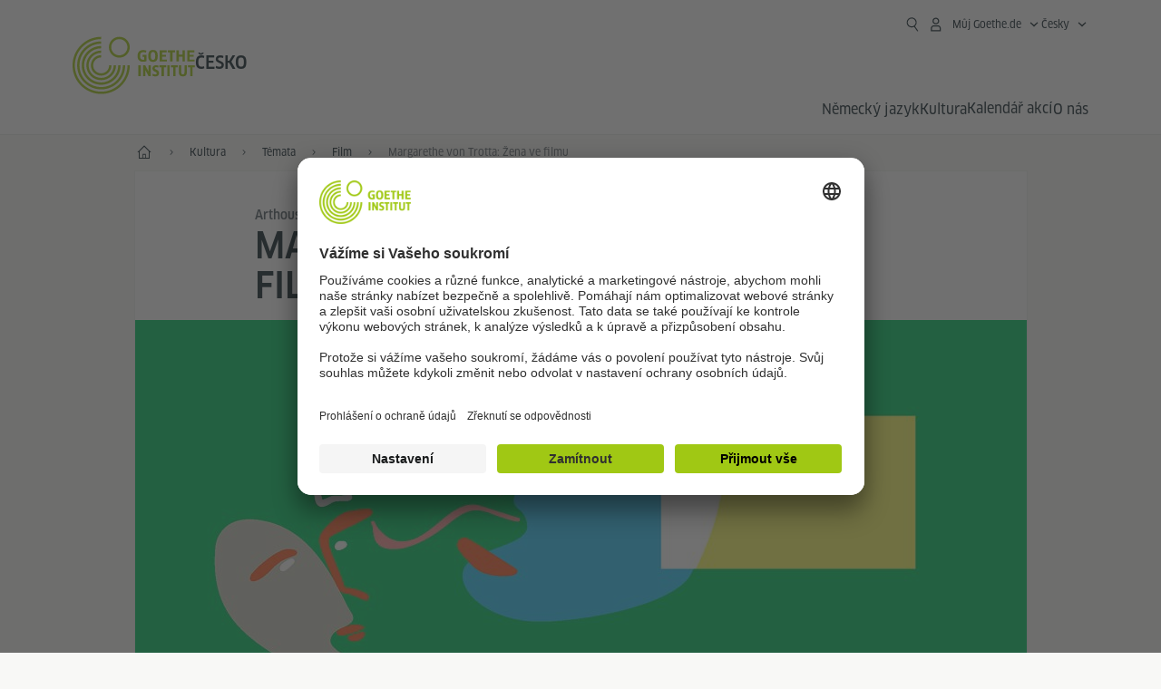

--- FILE ---
content_type: text/html
request_url: https://www.goethe.de/ins/cz/cs/m/kul/the/fil/22400278.html
body_size: 22506
content:







	

	

	


	

	

	









	<!DOCTYPE html>
	<html lang="cs" dir="ltr">
		









	








	
	



	











	








	
	



	








    

    


        
	

	

	


        

        

        
    





	<head>
		

		
			
				
			




	<title>Margarethe von Trotta: Žena ve filmu - Goethe-Institut Česko</title>


	
		
			
		

		
		<meta charset="UTF-8">
		<meta http-equiv="language" content="cs"/>
		<!-- $$customhtml:metakeywords$$ -->

		

		<meta name="twitter:card" content="summary_large_image" />
		<meta name="twitter:domain" content="goethe.de" />
		<meta name="twitter:site" content="@GI_weltweit" />

		<meta property="og:type" content="article" />
		<meta property="og:url" content="https://www.goethe.de/ins/cz/cs/kul/the/fil/22400278.html" />
		<meta property="og:image" content="https://www.goethe.de/resources/files/jpg1078/gid_arthouse_cinema_kv_2300x1000px_final_gid_arthousecinema_2300x1000px_04-v1-formatkey-jpg-w1920.jpg" />
		<meta property="og:image:secure_url" content="https://www.goethe.de/resources/files/jpg1078/gid_arthouse_cinema_kv_2300x1000px_final_gid_arthousecinema_2300x1000px_04-v1-formatkey-jpg-w1920.jpg" />
		<meta property="og:title" content="Margarethe von Trotta&#x3a; &#x17d;ena ve filmu" />
		<meta property="og:locale" content="cs_CS" />
		<meta property="og:description" content="&bdquo;Feminismus nen&iacute; z&aacute;padn&iacute; vyn&aacute;lez.&ldquo; Tak zn&#x11b;lo jedno z&amp;nbsp&#x3b;konstatov&aacute;n&iacute; dnes u&#x17e; zesnul&eacute; egyptsk&eacute; spisovatelky Naw&aacute;l as-Sa&rsquo;d&aacute;w&iacute; b&#x11b;hem interview pro Channel 4 News. As-Sa&rsquo;d&aacute;w&iacute; dodala, &#x17e;e boj &#x17e;en nejr&#x16f;zn&#x11b;j&scaron;&iacute;ho p&#x16f;vodu, hl&aacute;s&iacute;c&iacute;ch se k&amp;nbsp&#x3b;nejr&#x16f;zn&#x11b;j&scaron;&iacute;m tradic&iacute;m a&amp;nbsp&#x3b;n&aacute;bo&#x17e;enstv&iacute;m, prob&iacute;h&aacute; na cel&eacute;m sv&#x11b;t&#x11b;.&lt;br &#x2f;&gt;&#xd;&#xa;&amp;nbsp&#x3b;" />
		<meta property="og:site_name" content="@GI_weltweit" />

	

		<link rel="icon" sizes="192x192" href="/resources/relaunch/m/img/touch-icon-192x192.png"/>
		<link rel="apple-touch-icon-precomposed" sizes="180x180" href="/resources/relaunch/m/img/apple-touch-icon-180x180-precomposed.png"/>
		<link rel="apple-touch-icon-precomposed" sizes="152x152" href="/resources/relaunch/m/img/apple-touch-icon-152x152-precomposed.png"/>
		<link rel="apple-touch-icon-precomposed" sizes="144x144" href="/resources/relaunch/m/img/apple-touch-icon-144x144-precomposed.png"/>
		<link rel="apple-touch-icon-precomposed" sizes="120x120" href="/resources/relaunch/m/img/apple-touch-icon-120x120-precomposed.png"/>
		<link rel="apple-touch-icon-precomposed" sizes="114x114" href="/resources/relaunch/m/img/apple-touch-icon-114x114-precomposed.png"/>
		<link rel="apple-touch-icon-precomposed" sizes="76x76" href="/resources/relaunch/m/img/apple-touch-icon-76x76-precomposed.png"/>
		<link rel="apple-touch-icon-precomposed" sizes="72x72" href="/resources/relaunch/m/img/apple-touch-icon-72x72-precomposed.png"/>
		<link rel="apple-touch-icon-precomposed" href="/resources/relaunch/m/img/apple-touch-icon-precomposed.png"/>
		
			<link rel="canonical" href="https://www.goethe.de/ins/cz/cs/kul/the/fil/22400278.html" />
		

		<!-- $$customhtml:embeddedCodeLinks$$ -->

		<meta name="viewport" content="width=device-width, initial-scale=1">

		




    
        
            <meta name="description" content="Filmová nabídka Goethe-Institutu" />
        
    


    

	

		

		
		
			<meta data-name="redirect-url" data-type="desktop" data-content="https://www.goethe.de/ins/cz/cs/kul/the/fil/22400278.html">
		

		<meta data-name="search-url" data-content="https://www.goethe.de/ins/cz/cs/suche.cfm">
		<meta data-name="search-text" data-content="Hledat">

		<meta data-name="page-id" data-content="1175773">
		<meta data-name="site-id" data-content="201623">

		
				<meta data-name="pagefeature" data-content="gi-header-v3" />
			
		

	
		<link rel="preload" href="/resources/relaunch/fonts/ClanWebPro-NarrMedium-2.woff2" as="font" type="font/woff2" crossorigin>
	

		
		

		



		

		


		
		
		

			
				
			
			

			

			

				

			

				

			

				



		

		



	

	
		

		



		

		

			

		


		
		
		

			
				
			
				
			
			

			

			

				

			

				

			

				

			

				

			

				

			

				

			

				

			

				



		

		



	

	
		

		



		

		

			

		


		
		
		

			
				
			
				
			
			

			

			

				

			

				

			

				

			

				

			

				

			

				

			

				

			

				



		

		



	

	<script type="application/ld+json">{"@context": "https://schema.org","@graph": [{"dateModified":"","datePublished":"08-01-2026","@type":"WebPage","url":"https://www.goethe.de/ins/cz/cs/m/kul/the/fil/22400278.html","@id":"https://www.goethe.de/ins/cz/cs/m/kul/the/fil/22400278.html/#webpage","name":"Margarethe von Trotta: Žena ve filmu","description":"Filmová nabídka Goethe-Institutu"}, 
{"@type":"WebSite","url":"https://www.goethe.de/ins/cz/cs/index.html","@id":"https://www.goethe.de/ins/cz/cs/index.html#website"}]}</script>

		
        <link rel="stylesheet" type="text/css" href="/resources/relaunch/css/goethe_v3/header.gimin.css">
    
			
				<script type="application/ld+json">{"itemListElement":[{"item":{"@id":"https://www.goethe.de/ins/cz/cs/m/index.html","name":"Hlavní stránka"},"position":1,"@type":"ListItem"},{"item":{"@id":"https://www.goethe.de/ins/cz/cs/m/kul.html","name":"Kultura"},"position":2,"@type":"ListItem"},{"item":{"@id":"https://www.goethe.de/ins/cz/cs/m/kul/the.html","name":"Témata"},"position":3,"@type":"ListItem"},{"item":{"@id":"https://www.goethe.de/ins/cz/cs/m/kul/the/fil.html","name":"Film"},"position":4,"@type":"ListItem"},{"item":{"@id":"https://www.goethe.de/ins/cz/cs/m/kul/the/fil/22400278.html","name":"Margarethe von Trotta: Žena ve filmu"},"position":5,"@type":"ListItem"}],"@context":"https://schema.org","@type":"BreadcrumbList"}</script>
			

		<script src="/resources/js/goethe.main.gimin.js"></script>
		<script src="/resources/js/jquery-3.6.3.min.js" defer></script>
		<script src="/resources/relaunch/js/bootstrap.bundle-5.1.3.min.js" defer></script>
		<script src="/resources/js/goethe.support.gimin.js" defer></script>
		<script src="/resources/relaunch/m/js/gi/jquery.gi-merged.gimin.js" defer></script>

		

		
        <script src="/resources/relaunch/js/bodyScrollLock.min.js" defer></script>
        <script src="/resources/relaunch/js/responsive-header-v3.gimin.js" defer></script>
    
            <script src="/resources/relaunch/js/goethe_v3/breadcrumb.gimin.js" defer></script>
        


		
		

		<link rel="stylesheet" type="text/css" href="/resources/relaunch/m/css/styles.001.gimin.css" />
		<link rel="stylesheet" type="text/css" href="/resources/relaunch/m/css/subobjects.gimin.css"/>
		

		

		
		
		

		

		<style>
			
		</style>

		





    
    <!-- BEGIN Usercentrics related code -->
    

    <link rel="preconnect" href="//app.usercentrics.eu" />
    <link rel="preconnect" href="//api.usercentrics.eu" />
    <link rel="preconnect" href="//privacy-proxy.usercentrics.eu" />
    <link rel="preload" href="//app.usercentrics.eu/browser-ui/latest/loader.js" as="script" />
    <link rel="preload" href="//privacy-proxy.usercentrics.eu/latest/uc-block.bundle.js" as="script" />
    <script id="usercentrics-cmp" data-language="cs" data-settings-id="rTbKQ4Qc-" src="https://app.usercentrics.eu/browser-ui/latest/loader.js" async></script>

    <meta data-privacy-proxy-server="https://privacy-proxy-server.usercentrics.eu">

    <script type="application/javascript" src="https://privacy-proxy.usercentrics.eu/latest/uc-block.bundle.js"></script>
    
    <script>
        // The following services are not blocked:
        uc.deactivateBlocking([
            'rJOZc4jOiWQ', // Webtrekk
            'Ouzxu26Rv', // Mapp Intelligence Full Feature Tracking
            'Hko_qNsui-Q', // reCAPTCHA
            'SkdccNsdj-X' // Btmvn
        ]);

        // The page is reloaded after opting in to the following services:
        uc.reloadOnOptIn('U8QkTd2W'); // Mapbox
        uc.reloadOnOptIn('S1pcEj_jZX'); // Google Maps
        uc.reloadOnOptIn('RO1d0uR2fCybGj'); // MapTiler
        uc.reloadOnOptIn('lZ1Yj0x9eu-o4J'); // Stationista

        // The page is reloaded after opting out of the following services:
        uc.reloadOnOptOut('U8QkTd2W'); // Mapbox
        uc.reloadOnOptOut('S1pcEj_jZX'); // Google Maps

        // Custom elements to block
        uc.blockElements({
            'RO1d0uR2fCybGj': '.map-maptiler', // MapTiler
			'lZ1Yj0x9eu-o4J': '.embedded-code-stationista' // Stationista
        });
    </script>
    
    <!-- END Usercentrics related code -->
    <!-- IMPORTANT: all other scripts are added **after** the Smart Data Protector -->
    


		




    <!-- Google Tag Manager -->
    <script type="text/javascript">
        window.dataLayer=window.dataLayer||[];function gtag(){dataLayer.push(arguments)}gtag("consent","default",{ad_user_data:"denied",ad_personalization:"denied",ad_storage:"denied",analytics_storage:"denied",wait_for_update:2000});gtag("set","ads_data_redaction",true);window.dataLayer.push({'internal_ip':`${/(^|;|\s*)IGNOREME=yes/.test(document.cookie)}`});
    </script>
    <script type="text/javascript">
        (function(w,d,s,l,i){w[l]=w[l]||[];w[l].push({'gtm.start':new Date().getTime(),event:'gtm.js'});var f=d.getElementsByTagName(s)[0],j=d.createElement(s),dl=l!='dataLayer'?'&l='+l:'';j.async=true;j.src='https://www.googletagmanager.com/gtm.js?id='+i+dl;f.parentNode.insertBefore(j,f)})(window,document,'script','dataLayer','GTM-W3QG49');
    </script>
    <!-- End Google Tag Manager -->


	
<!-- - - - - - - - - - - - - - - - - - - - - - - - - - - - - - - - - - - - - - - -
Last Update: 2026-01-07 15:39 (Generated: 2026-01-12 17:07, Published: 2026-01-08 05:57) 22400278.html (PID: 1175773 / FID: 21722455 / Mobil / Public / cs)
- - - - - - - - - - - - - - - - - - - - - - - - - - - - - - - - - - - - - - - - -->
<meta name="CONTENS CMS" property="pid" content="1175773" />
</head>



		<body class="lp_201623 gi-global-head">
			




	


	
		









	

	

	


	

	

	








    

    

    

    

    

    

    

    

    

    

    

    

    

    

    




		

		
			





	








	
	



	



	
	
		
			
		
	



		
	


    
    <header class="gi-page-header">
        <div class="header-container">
            <div class="header-brand-container">
                <a class="wordmark-container" aria-label="Startseite Goethe-Institut" href="../../../../../cs/index.html">
                    <svg id="claim-gi" class="wordmark-goethe-institut" xmlns="http://www.w3.org/2000/svg" width="166" height="16" viewBox="0 0 166.045 16" focusable="false" aria-hidden="true">
                        <path d="M10.737,15.174a8.41,8.41,0,0,1-1.907.6,11.542,11.542,0,0,1-2.3.227,8.377,8.377,0,0,1-2.985-.475A4.7,4.7,0,0,1,1.513,14.07a6.25,6.25,0,0,1-1.15-2.488A15.418,15.418,0,0,1,0,8.01,14.57,14.57,0,0,1,.394,4.387,6.3,6.3,0,0,1,1.6,1.9,4.8,4.8,0,0,1,3.658.465,8.566,8.566,0,0,1,6.633,0,11.325,11.325,0,0,1,8.654.186,8.267,8.267,0,0,1,10.446.7L10.177,3.117a8.132,8.132,0,0,0-1.606-.485,9.154,9.154,0,0,0-1.793-.175,5.794,5.794,0,0,0-1.855.258A2.541,2.541,0,0,0,3.689,3.6,4.068,4.068,0,0,0,3.005,5.3,14.472,14.472,0,0,0,2.8,7.99,15.071,15.071,0,0,0,3,10.663a4.367,4.367,0,0,0,.632,1.693,2.333,2.333,0,0,0,1.14.888,4.959,4.959,0,0,0,1.7.258,5.993,5.993,0,0,0,1.886-.268V7.412h2.384v7.763ZM24.831,7.99a17.78,17.78,0,0,1-.332,3.726,6.2,6.2,0,0,1-1.067,2.477,4.126,4.126,0,0,1-1.876,1.383A7.946,7.946,0,0,1,18.8,16a7.544,7.544,0,0,1-2.736-.444,4.2,4.2,0,0,1-1.865-1.4,6.508,6.508,0,0,1-1.078-2.477,16.543,16.543,0,0,1-.352-3.685A17.027,17.027,0,0,1,13.11,4.3a6.4,6.4,0,0,1,1.067-2.477A4.131,4.131,0,0,1,16.043.434,7.774,7.774,0,0,1,18.8,0a7.774,7.774,0,0,1,2.757.434,4.131,4.131,0,0,1,1.865,1.394A6.4,6.4,0,0,1,24.489,4.3,17.027,17.027,0,0,1,24.831,7.99Zm-2.8,0a18.362,18.362,0,0,0-.166-2.735,4.442,4.442,0,0,0-.549-1.672,1.971,1.971,0,0,0-1.005-.836A4.432,4.432,0,0,0,18.8,2.519a4.342,4.342,0,0,0-1.5.227,1.977,1.977,0,0,0-.995.836,4.558,4.558,0,0,0-.56,1.672,17.3,17.3,0,0,0-.176,2.735,17.3,17.3,0,0,0,.176,2.735,4.664,4.664,0,0,0,.56,1.683,1.965,1.965,0,0,0,.995.846,4.342,4.342,0,0,0,1.5.227,4.256,4.256,0,0,0,1.513-.237,2.026,2.026,0,0,0,1.005-.846,4.442,4.442,0,0,0,.549-1.672A18.362,18.362,0,0,0,22.033,7.99Zm14.654,5.285-0.062,2.457H27.36V0.248h8.975l0.041,2.477H30.013V6.586h5.41V8.857h-5.41v4.418h6.674ZM44.315,2.787V15.732H41.62V2.787H37.682l0.062-2.539H48.211l0.062,2.539H44.315ZM58.347,15.732V9H52.771v6.73H50.1V0.248h2.674V6.5h5.576V0.248h2.674V15.732H58.347Zm15.11-2.457-0.062,2.457H64.13V0.248H73.1l0.041,2.477H66.783V6.586h5.41V8.857h-5.41v4.418h6.674ZM80.587,7.7V9.6H75.322V7.7h5.265Zm2.923-7.453h2.715V15.732H83.509V0.248ZM98.661,15.732L92.8,6.338l-0.85-1.445L91.9,4.914l0.021,1.672v9.146H89.562V0.248H91.9l5.472,9,0.85,1.425,0.041-.021L98.226,9V0.248h2.363V15.732H98.661Zm13.638-4.48a4.573,4.573,0,0,1-1.327,3.5A5.293,5.293,0,0,1,107.2,16a8.734,8.734,0,0,1-2.29-.289,7.751,7.751,0,0,1-1.938-.805l0.373-2.415a8.042,8.042,0,0,0,1.8.795,6.916,6.916,0,0,0,1.99.279,2.942,2.942,0,0,0,1.959-.547,2,2,0,0,0,.632-1.6,1.544,1.544,0,0,0-.5-1.2A5.02,5.02,0,0,0,108,9.414q-0.736-.351-1.606-0.692a7.351,7.351,0,0,1-1.606-.867,4.614,4.614,0,0,1-1.233-1.321,3.819,3.819,0,0,1-.5-2.054,5.229,5.229,0,0,1,.29-1.765,3.769,3.769,0,0,1,.9-1.425,4.2,4.2,0,0,1,1.534-.95A6.383,6.383,0,0,1,107.988,0a9.923,9.923,0,0,1,2.042.206A8.774,8.774,0,0,1,111.8.764L111.47,3.117a14.852,14.852,0,0,0-1.669-.465,7.841,7.841,0,0,0-1.648-.175,4.217,4.217,0,0,0-1.2.145,2.122,2.122,0,0,0-.777.4,1.431,1.431,0,0,0-.425.6,2.121,2.121,0,0,0-.124.733,1.457,1.457,0,0,0,.5,1.156,4.948,4.948,0,0,0,1.233.764q0.736,0.33,1.606.671a7.351,7.351,0,0,1,1.606.867A4.521,4.521,0,0,1,111.8,9.156,3.973,3.973,0,0,1,112.3,11.252Zm7.524-8.465V15.732h-2.695V2.787h-3.938l0.062-2.539H123.72l0.062,2.539h-3.959Zm6.011-2.539h2.715V15.732h-2.715V0.248Zm11.4,2.539V15.732H134.54V2.787H130.6l0.062-2.539h10.467l0.062,2.539h-3.959Zm16.623,7.7a5.543,5.543,0,0,1-1.4,4.17A5.723,5.723,0,0,1,148.344,16a5.8,5.8,0,0,1-4.135-1.342,5.494,5.494,0,0,1-1.42-4.17V0.248h2.674v10.2a3.211,3.211,0,0,0,.694,2.3,3.719,3.719,0,0,0,4.363.01,3.238,3.238,0,0,0,.684-2.312V0.248h2.653v10.24Zm8.229-7.7V15.732h-2.695V2.787h-3.938l0.062-2.539h10.467l0.062,2.539h-3.959Z"></path>
                    </svg>
                </a>
                <a class="logo-container" aria-label="Startseite Goethe-Institut" href="../../../../../cs/index.html">
                    <svg id="logo-gi" class="logo-goethe-institut" width="137" height="65" viewBox="0 0 137 65" fill="none" xmlns="http://www.w3.org/2000/svg" focusable="false">
                        <title>Logo Goethe-Institut</title>
                        <path fill-rule="evenodd" clip-rule="evenodd" d="M32.0006 3.1595V0.609375C14.3261 0.610478 0 14.9366 0 32.6099C0 50.2833 14.3272 64.6094 32.0006 64.6094C49.6728 64.6094 64 50.2855 64 32.611L61.4675 32.6099C61.4686 48.8743 48.266 62.0604 32.0006 62.0604C15.7351 62.0604 2.54902 48.8743 2.54902 32.6099C2.54902 16.3445 15.7351 3.1595 32.0006 3.1595ZM32.0005 8.32258V5.73277C17.1563 5.73277 5.12119 17.7656 5.12119 32.611C5.12119 47.4564 17.1563 59.4904 32.0005 59.4904C46.8437 59.4904 58.8601 47.4575 58.8601 32.6121L56.3055 32.611C56.3055 46.0242 45.4138 56.8984 32.0005 56.8984C18.5862 56.8984 7.71321 46.0242 7.71321 32.611C7.71321 19.1978 18.5851 8.32258 32.0005 8.32258ZM32.0005 10.9091L31.9994 13.4846C21.4351 13.4846 12.873 22.0489 12.873 32.611C12.873 43.1753 21.4351 51.7375 31.9994 51.7375C42.5605 51.7375 51.1413 43.1753 51.1413 32.611H53.7003C53.7003 44.6108 43.997 54.335 31.9994 54.335C20.0008 54.335 10.2733 44.6097 10.2733 32.6099C10.2733 20.6123 20.0008 10.9102 32.0005 10.9091ZM31.9995 18.5793L31.9983 16.0303C22.843 16.0314 15.4198 23.4546 15.4198 32.6099C15.4198 41.7674 22.843 49.1907 31.9995 49.1907C41.1559 49.1907 48.5967 41.7674 48.5967 32.6099L46.0565 32.611C46.0565 40.3617 39.749 46.6439 31.9995 46.6439C24.2488 46.6439 17.9655 40.3617 17.9655 32.6099C17.9655 24.8603 24.2488 18.5793 31.9995 18.5793ZM121.605 32.6243V40.548C121.605 41.9427 122.119 42.7376 123.421 42.7376C124.735 42.7376 125.218 41.9571 125.218 40.548H125.219V32.6243H127.834V40.6451C127.834 43.5612 126.332 44.9868 123.415 44.9868C120.464 44.9868 118.964 43.5612 118.964 40.6451V32.6243H121.605ZM96.1814 33.03C95.339 32.6408 94.4659 32.4302 93.3633 32.4302C90.5596 32.4302 89.3502 34.0498 89.3502 36.1082C89.3502 38.3484 90.9368 39.0592 92.2918 39.6661C93.3015 40.1184 94.1825 40.5131 94.1825 41.44C94.1825 42.2746 93.6566 42.8358 92.5519 42.8358C91.4648 42.8358 90.5431 42.4686 89.6401 41.9593L89.2995 44.129C90.2388 44.6792 91.4008 44.9868 92.6654 44.9868C95.2905 44.9868 96.7767 43.5293 96.7767 41.1489C96.7767 38.7477 95.0687 37.9971 93.6839 37.3886C92.7396 36.9736 91.9455 36.6247 91.9455 35.8635C91.9455 35.2339 92.2685 34.611 93.5904 34.611C94.4195 34.611 95.1538 34.8326 95.8903 35.1534L96.1814 33.03ZM117.705 32.6243V34.8117H115.201V44.7762H112.561V34.8117H110.057V32.6243H117.705ZM104.691 34.8117V32.6243H97.0424V34.8117H99.5462V44.7762H102.187V34.8117H104.691ZM136.712 32.6243V34.8117H134.208V44.7762H131.569V34.8117H129.064V32.6243H136.712ZM85.0856 39.719L81.3492 32.6243H78.938V44.7762H81.3492V37.6826L85.0856 44.7762H87.4979V32.6243H85.0856V39.719ZM108.707 32.6243V44.7751H106.04V32.6243H108.707ZM76.2831 44.7751V32.6243H73.6173V44.7751H76.2831ZM32.0005 21.1305L31.9983 23.6806C27.0646 23.6806 23.068 27.6784 23.068 32.611C23.068 37.5437 27.0657 41.5414 31.9983 41.5414C36.931 41.5414 40.9453 37.5437 40.9453 32.611H43.4766C43.4766 38.9582 38.3455 44.1004 31.9994 44.1004C25.6534 44.1004 20.5079 38.9582 20.5079 32.6099C20.5079 26.2638 25.6523 21.1305 32.0005 21.1305ZM95.3005 21.9993C95.3005 17.3478 93.5739 15.3434 89.9962 15.3434C86.4208 15.3434 84.692 17.3478 84.692 21.9993C84.692 26.6508 86.4869 28.6728 89.9962 28.6728C93.5728 28.6728 95.3005 26.7512 95.3005 21.9993ZM79.0935 15.511C80.1849 15.511 81.6061 15.7293 82.4793 16.0821L82.2114 18.2816C81.4242 17.963 80.1861 17.7612 79.2445 17.7612C76.9921 17.7612 75.4805 18.7844 75.4805 22.0081C75.4805 25.2826 76.9766 26.3035 78.9082 26.3035C79.2875 26.3035 79.7472 26.2815 80.0515 26.2286V23.1162H78.3184V20.9354H82.681V27.8669C81.8255 28.2693 80.2522 28.5549 78.9755 28.5549C75.0296 28.5549 72.711 26.4413 72.711 22.0423C72.711 17.5418 75.2126 15.511 79.0935 15.511ZM118.903 20.684V15.7128H116.201V28.3035H118.903V22.9298H122.952V28.3035H125.654V15.7128H122.952V20.684H118.903ZM114.679 15.7128V17.9795H111.943V28.3035H109.209V17.9795H106.473V15.7128H114.679ZM105.347 17.9586V15.7128H97.4096V28.3035H105.523V26.0577H100.113V22.9442H104.556V20.7226H100.113V17.9586H105.347ZM136.267 15.7128V17.9586H131.033V20.7226H135.477V22.9442H131.033V26.0577H136.444V28.3035H128.33V15.7128H136.267ZM87.4616 22.0004C87.4605 18.6741 88.2995 17.5848 89.9962 17.5848C91.7107 17.5848 92.5331 18.6576 92.5331 22.0004C92.5331 25.3267 91.7107 26.4491 90.0139 26.4491C88.2995 26.4491 87.4616 25.3421 87.4616 22.0004ZM52.331 0.610478C58.7763 0.610478 64.0011 5.8342 64.0011 12.2795C64.0011 18.727 58.7763 23.9508 52.331 23.9508C45.8834 23.9508 40.6586 18.727 40.6597 12.2795C40.6597 5.8342 45.8834 0.610478 52.331 0.610478ZM43.2606 12.2806C43.2606 7.27078 47.32 3.20911 52.331 3.20911C57.3375 3.20911 61.4003 7.27078 61.4003 12.2806C61.4003 17.2894 57.3375 21.351 52.331 21.351C47.32 21.351 43.2606 17.2894 43.2606 12.2806Z"></path>
                    </svg>
                </a>
                
		

		



		

		

			

		


		
		
		

			
				
			
				
			
			

			

			

				

			

				

			

				



		

		



	

	


    
        <div class="name-extension-c">
            <p class="name-extension">
                
                    <span class="name-extension-title">Česko</span>
                
            </p>
        </div>
    

            </div>
            <div class="navigation-toggle-container">
                <button class="navigation-toggle" type="button" aria-controls="navigation-container" aria-expanded="false" aria-label="Otevřít nabídku" data-nav-mobilenavtoggle>
                    <svg aria-hidden="true" focusable="false" class="icon icon-20">
                        <use xlink:href="/resources/relaunch/icons/sprites/generic.svg#icon-burger-menu-medium"></use>
                    </svg>
                </button>
            </div>

            <div class="gi-navigation-container mobile-navigation-hidden" id="navigation-container">
                <nav class="meta-navigation-container" aria-label="Meta Navigation" data-metanav-container>
                    <ul class="meta-navigation-level-0">
						<li class="meta-navigation-level-0-item gi-meta-search">
                            <button class="gi-navigation-search-open-button" aria-label="Suchen" aria-expanded="false" data-search-open>
                                <svg aria-hidden="true" focusable="false" class="icon icon-24">
                                    <use xlink:href="/resources/relaunch/icons/sprites/generic.svg#icon-loupe-right-hand-light"></use>
                                </svg>
                            </button>
						</li>

                        

                        

                        
		
			
		
			
		
			
		
			
		
			
		
			
		
	
		
			
		
			
		
			
		
			
		
			
		
			
		
	
		
			
		
			
		
			
		
			
		
			
		
			
		
	
		
			
		
			
		
			
		
			
		
			
		
			
		
	
		
			
		
			
		
			
		
			
		
			
		
			
		
	
		
			
		
			
		
			
		
			
		
			
		
			
		
			
		
			



    <li class="meta-navigation-level-0-item has-toggle gi-meta-mygoethe-primary" data-logindisplay="v2">
        <button
            class="navigation-toggle meta-navigation-toggle"
            type="button"
            aria-controls="account-dropdown"
            aria-expanded="false"
            aria-label="Otevřít menu MeinGoethe.de"
            aria-haspopup="true"
            data-accnav-trigger>

            <svg aria-hidden="true" focusable="false" class="icon icon-24 icon-avatar-outlined-bold">
                <use xlink:href="/resources/relaunch/icons/sprites/generic.svg#icon-avatar-outlined-bold"></use>
            </svg>
            <svg aria-hidden="true" focusable="false" class="icon icon-24 icon-filled">
                <use xlink:href="/resources/relaunch/icons/sprites/generic.svg#icon-avatar-filled-medium"></use>
            </svg>
            <span class="meta-navigation-level-0-button-text sr-text">Můj Goethe.de<span class="desktop-name" data-logindisplay-user="name"></span></span>
            <svg aria-hidden="true" focusable="false" class="icon icon-12 ms-1">
                <use xlink:href="/resources/relaunch/icons/sprites/generic.svg#icon-chevron-medium-up"></use>
            </svg>
        </button>

        <div class="meta-navigation-level-1-wrapper" id="account-dropdown" hidden>
            <div class="meta-navigation-level-1-container">
                <p id="meta-navigation-level-1-hdl-id" class="meta-navigation-level-1-hdl">Můj Goethe.de</p>

                <div class="user-container" data-logindisplay-container="user" hidden>
                    <p class="image-wrapper" aria-hidden="true" data-logindisplay-container="user-image" hidden>
                       <img src="" class="user-image" width="40" height="40" alt="" data-logindisplay-user="image">
                    </p>
                    <svg class="icon icon-40" aria-hidden="true" focusable="false" data-logindisplay-container="user-image-dummy">
                        <use xlink:href="/resources/relaunch/icons/sprites/generic.svg#icon-avatar-circled-filled-light"></use>
                    </svg>
                    <p class="user-name">
                        <a href="https://my.goethe.de/kdf/pro" class="user-profile-link stretched-link" data-logindisplay-user="name"></a>
                    </p>
                </div>

                <ul class="meta-navigation-level-1 gi-meta-mygoethe-secondary" aria-labelledby="meta-navigation-level-1-hdl-id" data-logindisplay-container="logged-out">
                    
                        <li class="meta-navigation-level-1-item">
                            <a class="meta-navigation-level-1-link" href="/services/cas/login/goethe/?locale=cs&targetURL=https://my.goethe.de/kdf/elearning&langId=31&module=default" target="_self">Moje kurzy a zkoušky</a>
                        </li>
                    
                        <li class="meta-navigation-level-1-item">
                            <a class="meta-navigation-level-1-link" href="/services/cas/login/goethe/?locale=cs&targetURL=https://www.goethe.de/prj/dfd/en/index.cfm&langId=31&module=default" target="_self">Deutsch für dich</a>
                        </li>
                    
                        <li class="meta-navigation-level-1-item">
                            <a class="meta-navigation-level-1-link" href="/services/cas/login/goethe/?locale=cs&targetURL=https://my.goethe.de/kdf/library&langId=31&module=default" target="_self">Moje e-knihovna</a>
                        </li>
                    
                        <li class="meta-navigation-level-1-item">
                            <a class="meta-navigation-level-1-link" href="/services/cas/login/goethe/?locale=cs&targetURL=https://my.goethe.de/kdf/newsletter&langId=31&module=default" target="_self">Novinky</a>
                        </li>
                    
                        <li class="meta-navigation-level-1-item">
                            <a class="meta-navigation-level-1-link" href="/services/cas/login/goethe/?locale=cs&targetURL=https://my.goethe.de/kdf/pro&langId=31&module=default" target="_self">Můj profil</a>
                        </li>
                    

                    <li class="meta-navigation-level-1-item">
                        <a class="meta-navigation-level-1-link login-link" href="/services/cas/login/goethe/?locale=cs&langId=31&module=default">
                            Přihlaste se
                            <svg aria-hidden="true" focusable="false" class="icon icon-24">
                                <use xlink:href="/resources/relaunch/icons/sprites/generic.svg#icon-arrow-link-medium-right"></use>
                            </svg>
                        </a>
                    </li>
                </ul>

                <ul class="meta-navigation-level-1 gi-meta-mygoethe-secondary" aria-labelledby="meta-navigation-level-1-hdl-id" data-logindisplay-container="logged-in" hidden>
                    
                        <li class="meta-navigation-level-1-item">
                            <a class="meta-navigation-level-1-link" href="https://my.goethe.de/kdf/elearning" target="_self">Moje kurzy a zkoušky</a>
                        </li>
                    
                        <li class="meta-navigation-level-1-item">
                            <a class="meta-navigation-level-1-link" href="https://www.goethe.de/prj/dfd/en/index.cfm" target="_self">Deutsch für dich</a>
                        </li>
                    
                        <li class="meta-navigation-level-1-item">
                            <a class="meta-navigation-level-1-link" href="https://my.goethe.de/kdf/library" target="_self">Moje e-knihovna</a>
                        </li>
                    
                        <li class="meta-navigation-level-1-item">
                            <a class="meta-navigation-level-1-link" href="https://my.goethe.de/kdf/newsletter" target="_self">Novinky</a>
                        </li>
                    
                        <li class="meta-navigation-level-1-item">
                            <a class="meta-navigation-level-1-link" href="https://my.goethe.de/kdf/pro" target="_self">Můj profil</a>
                        </li>
                    

                    <li class="meta-navigation-level-1-item">
                        <a class="meta-navigation-level-1-link" href="/services/cas/logout/goethe/">Odhlásit se</a>
                    </li>
                </ul>

                <button
                    class="navigation-close-button meta-navigation-level-1-close-button"
                    type="button"
                    aria-label="Zavřít menu MeinGoethe.de "
                    data-accnav-close>

                    <svg aria-hidden="true" focusable="false" class="icon icon-24">
                        <use xlink:href="/resources/relaunch/icons/sprites/generic.svg#icon-close-medium"></use>
                    </svg>
                </button>
            </div>

            <div class="meta-navigation-level-1-bg" data-accnav-bg></div>
        </div>
    </li>


                        


	
		












    
        <li class="meta-navigation-level-0-item has-toggle gi-meta-language-primary">
            <button
                class="navigation-toggle meta-navigation-toggle gi-meta-navigation-language-toggle"
                type="button"
                aria-controls="lang-nav-dropdown"
                aria-expanded="false"
                aria-label="Česky - Otevřít jazykovou navigaci"
                aria-haspopup="true"
                data-langnav-trigger>

                <span class="meta-navigation-level-0-button-text current-lang">
                    <span lang="cs">
                        <bdi>Česky</bdi>
                    </span>
                </span>
                <span class="meta-navigation-level-0-button-text current-lang-short">
                    <span lang="cs" aria-hidden="true">cs</span>
                    <span class="visually-hidden" lang="cs">Česky</span>
                </span>
                <svg aria-hidden="true" focusable="false" class="icon icon-12 ms-2">
                    <use xlink:href="/resources/relaunch/icons/sprites/generic.svg#icon-chevron-medium-up"></use>
                </svg>
            </button>
            <div class="meta-navigation-level-1-wrapper gi-meta-language-secondary" id="lang-nav-dropdown" hidden>
                <div class="meta-navigation-level-1-container">
                    <p class="meta-navigation-level-1-hdl">Jazyk</p>
                    <ul class="meta-navigation-level-1">
                        
                            
                            

                            <li class="meta-navigation-level-1-item">
                                <a
                                    class="meta-navigation-level-1-link secondary-link-active"
                                    href="../../../../../cs/m/kul/the/fil/22400278.html" lang="cs" aria-current="page"><bdi>Česky</bdi></a>
                            </li>
                        
                            
                            

                            <li class="meta-navigation-level-1-item">
                                <a
                                    class="meta-navigation-level-1-link "
                                    href="../../../../../de/m/kul/the/fil/22400278.html" lang="de" ><bdi>Deutsch</bdi></a>
                            </li>
                        
                    </ul>
                    <button
                        class="navigation-close-button meta-navigation-level-1-close-button"
                        type="button"
                        aria-label="Zavřít jazykovou navigaci"
                        data-langnav-close>
                        <svg aria-hidden="true" focusable="false" class="icon icon-24">
                            <use xlink:href="/resources/relaunch/icons/sprites/generic.svg#icon-close-medium"></use>
                        </svg>
                    </button>
                </div>
                <div class="meta-navigation-level-1-bg" data-langnav-bg></div>
            </div>
        </li>
    


	





                    </ul>
                </nav>

                <div class="primary-navigation-wrapper" data-nav-primnavwrapper>
                    


	
		




		

		



		

		

			

		


		
		
		

			
				
			
				
			
			

			

			

				

			

				

			

				



		

		



	

	
		

		



		

		

			

		


		
		
		

			
				
			
				
			
			

			

			

				

			

				

			

				



		

		



	

	







    


    <div class="gi-navigation-search-container" data-search>
        <div class="gi-navigation-search">
            <label class="visually-hidden" for="primary-navigation-search-input-699">Prohledat goethe.de/česko</label>
            <input
                class="gi-navigation-search-input"
                id="primary-navigation-search-input-699"
                maxlength="2048"
                name="search"
                type="search"
                aria-autocomplete="both"
                aria-haspopup="false"
                autocapitalize="off"
                autocomplete="off"
                spellcheck="false"
                title=""
                value=""
                placeholder="Prohledat goethe.de/česko"
                aria-label="Prohledat goethe.de/česko"
                data-search-input="https://www.goethe.de/ins/cz/cs/suche.html">
            <button class="gi-navigation-search-button" type="submit" aria-label="Suchen" data-search-submit>
                <svg aria-hidden="true" focusable="false" class="icon icon-24">
                    <use xlink:href="/resources/relaunch/icons/sprites/generic.svg#icon-loupe-right-hand-light"></use>
                </svg>
            </button>
            <button class="gi-navigation-search-close-button" aria-label="Löschen" data-search-cancel hidden>
                <svg aria-hidden="true" focusable="false" class="icon icon-24">
                    <use xlink:href="/resources/relaunch/icons/sprites/generic.svg#icon-close-medium"></use>
                </svg>
            </button>
        </div>
        <button class="gi-navigation-search-container-close-button" aria-expanded="false" data-search-close>
            <span class="gi-navigation-search-container-close-button-text">Zavřít</span>
            <span class="gi-navigation-search-container-close-icon">
                <svg aria-hidden="true" focusable="false" class="icon icon-24">
                    <use xlink:href="/resources/relaunch/icons/sprites/generic.svg#icon-close-medium"></use>
                </svg>
            </span>
        </button>
    </div>


    <nav class="primary-navigation-container" aria-label="Hlavní navigace">
        
    
        <ul class="primary-navigation navigation-level-0">
            
                <li class="navigation-level-root-item" data-nav-levelitem>
                    <a
                        class="primary-navigation-link navigation-level-root-link"
                        href="../../../../../cs/m/index.html"
                        data-nav-link
                        ><span class="primary-navigation-link-text" id="primary-navigation-link-text-root">Hlavní stránka</span></a>
                </li>
            

            
                

                <li class="navigation-level-0-item has-sub-menu" data-nav-levelitem>
                    <div class="navigation-level-0-link-container" data-nav-linkcontainer>
                        <a
                            class="primary-navigation-link navigation-level-0-link primary-navigation-level-0-link-has-sub-menu"
                            href="../../../../../cs/m/spr.html"
                            data-nav-link
                            ><span class="primary-navigation-link-text" id="primary-navigation-link-text-1">Německý jazyk</span></a>
                        
                            
                                <button
                                    class="primary-navigation-button"
                                    aria-expanded="false"
                                    aria-haspopup="true"
                                    aria-controls="primary-navigation-submenu-1"
                                     
                                    data-nav-desktopoverlaytrigger>
                                    Německý jazyk
                                </button>
                            
                            <button
                                class="primary-navigation-toggle"
                                aria-expanded="false"
                                aria-controls="primary-navigation-submenu-1"
                                aria-label
                                data-aria-labels='{"open":"Otevřít nabídku","close":"Zavřít nabídku"}'>

                                <svg aria-hidden="true" focusable="false" class="icon icon-16">
                                    <use xlink:href="/resources/relaunch/icons/sprites/generic.svg#icon-chevron-medium-down"></use>
                                </svg>
                            </button>
                        
                    </div>

                    
                        <div
                            class="navigation-level-1-container"
                            id="primary-navigation-submenu-1"
                            aria-labelledby="primary-navigation-link-text-1"
                            data-nav-desktopoverlay hidden>

                            
                                <div class="navigation-level-1-hdl-container">
                                    <p class="navigation-level-1-hdl">
                                        <a href="../../../../../cs/m/spr.html" class="navigation-level-1-hdl-link">
                                            <span class="navigation-level-1-hdl-link-text">Německý jazyk</span>
                                            <svg aria-hidden="true" focusable="false" class="navigation-level-1-hdl-link-icon icon icon-32">
                                                <use xlink:href="/resources/relaunch/icons/sprites/generic.svg#icon-arrow-link-bold-right"></use>
                                            </svg>
                                        </a>
                                    </p>
                                </div>
                                
                            
                            
    
        <ul class="primary-navigation navigation-level-1">
            

            
                

                <li class="navigation-level-1-item has-sub-menu" data-nav-levelitem>
                    <div class="navigation-level-1-link-container" data-nav-linkcontainer>
                        <a
                            class="primary-navigation-link navigation-level-1-link "
                            href="../../../../../cs/m/spr/kur.html"
                            data-nav-link
                            ><span class="primary-navigation-link-text" id="primary-navigation-link-text-1-1">Kurzy němčiny</span></a>
                        
                            
                            <button
                                class="primary-navigation-toggle"
                                aria-expanded="false"
                                aria-controls="primary-navigation-submenu-1-1"
                                aria-label
                                data-aria-labels='{"open":"Otevřít nabídku","close":"Zavřít nabídku"}'>

                                <svg aria-hidden="true" focusable="false" class="icon icon-16">
                                    <use xlink:href="/resources/relaunch/icons/sprites/generic.svg#icon-chevron-medium-down"></use>
                                </svg>
                            </button>
                        
                    </div>

                    
                        <div
                            class="navigation-level-2-container"
                            id="primary-navigation-submenu-1-1"
                            aria-labelledby="primary-navigation-link-text-1-1"
                            >

                            
                            
    
        <ul class="primary-navigation navigation-level-2">
            

            
                

                <li class="navigation-level-2-item" data-nav-levelitem>
                    <div class="navigation-level-2-link-container" >
                        <a
                            class="primary-navigation-link navigation-level-2-link "
                            href="../../../../../cs/m/spr/kur/prezenni-kurzy.html"
                            data-nav-link
                            ><span class="primary-navigation-link-text" id="primary-navigation-link-text-1-1-1">Prezenční kurzy</span></a>
                        
                    </div>

                    
                </li>

                
            
                

                <li class="navigation-level-2-item" data-nav-levelitem>
                    <div class="navigation-level-2-link-container" >
                        <a
                            class="primary-navigation-link navigation-level-2-link "
                            href="../../../../../cs/m/spr/kur/kuj.html"
                            data-nav-link
                            ><span class="primary-navigation-link-text" id="primary-navigation-link-text-1-1-2">Kurzy pro děti a mládež</span></a>
                        
                    </div>

                    
                </li>

                
            
                

                <li class="navigation-level-2-item" data-nav-levelitem>
                    <div class="navigation-level-2-link-container" >
                        <a
                            class="primary-navigation-link navigation-level-2-link "
                            href="../../../../../cs/m/spr/kur/spe.html"
                            data-nav-link
                            ><span class="primary-navigation-link-text" id="primary-navigation-link-text-1-1-3">Speciální kurzy</span></a>
                        
                    </div>

                    
                </li>

                
            
                

                <li class="navigation-level-2-item" data-nav-levelitem>
                    <div class="navigation-level-2-link-container" >
                        <a
                            class="primary-navigation-link navigation-level-2-link "
                            href="../../../../../cs/m/spr/kur/prf.html"
                            data-nav-link
                            ><span class="primary-navigation-link-text" id="primary-navigation-link-text-1-1-4">Přípravné kurzy na zkoušky</span></a>
                        
                    </div>

                    
                </li>

                
            
                

                <li class="navigation-level-2-item" data-nav-levelitem>
                    <div class="navigation-level-2-link-container" >
                        <a
                            class="primary-navigation-link navigation-level-2-link "
                            href="../../../../../cs/m/spr/kur/tup.cfm"
                            data-nav-link
                            ><span class="primary-navigation-link-text" id="primary-navigation-link-text-1-1-5">Termíny a ceny</span></a>
                        
                    </div>

                    
                </li>

                
            
                

                <li class="navigation-level-2-item" data-nav-levelitem>
                    <div class="navigation-level-2-link-container" >
                        <a
                            class="primary-navigation-link navigation-level-2-link "
                            href="../../../../../cs/m/spr/kur/kue.html"
                            data-nav-link
                            ><span class="primary-navigation-link-text" id="primary-navigation-link-text-1-1-6">Kontakt a informace</span></a>
                        
                    </div>

                    
                </li>

                
            
        </ul>
    
    
                            
                        </div>
                    
                </li>

                
            
                

                <li class="navigation-level-1-item has-sub-menu" data-nav-levelitem>
                    <div class="navigation-level-1-link-container" data-nav-linkcontainer>
                        <a
                            class="primary-navigation-link navigation-level-1-link "
                            href="../../../../../cs/m/spr/prf.html"
                            data-nav-link
                            ><span class="primary-navigation-link-text" id="primary-navigation-link-text-1-2">Zkoušky z němčiny</span></a>
                        
                            
                            <button
                                class="primary-navigation-toggle"
                                aria-expanded="false"
                                aria-controls="primary-navigation-submenu-1-2"
                                aria-label
                                data-aria-labels='{"open":"Otevřít nabídku","close":"Zavřít nabídku"}'>

                                <svg aria-hidden="true" focusable="false" class="icon icon-16">
                                    <use xlink:href="/resources/relaunch/icons/sprites/generic.svg#icon-chevron-medium-down"></use>
                                </svg>
                            </button>
                        
                    </div>

                    
                        <div
                            class="navigation-level-2-container"
                            id="primary-navigation-submenu-1-2"
                            aria-labelledby="primary-navigation-link-text-1-2"
                            >

                            
                            
    
        <ul class="primary-navigation navigation-level-2 excess-length">
            

            
                

                <li class="navigation-level-2-item" data-nav-levelitem>
                    <div class="navigation-level-2-link-container" >
                        <a
                            class="primary-navigation-link navigation-level-2-link "
                            href="../../../../../cs/m/spr/prf/gzfit1.cfm"
                            data-nav-link
                            ><span class="primary-navigation-link-text" id="primary-navigation-link-text-1-2-1">Goethe-Zertifikat A1: Fit in Deutsch 1</span></a>
                        
                    </div>

                    
                </li>

                
            
                

                <li class="navigation-level-2-item" data-nav-levelitem>
                    <div class="navigation-level-2-link-container" >
                        <a
                            class="primary-navigation-link navigation-level-2-link "
                            href="../../../../../cs/m/spr/prf/gzsd1.cfm"
                            data-nav-link
                            ><span class="primary-navigation-link-text" id="primary-navigation-link-text-1-2-2">Goethe-Zertifikat A1: Start Deutsch 1</span></a>
                        
                    </div>

                    
                </li>

                
            
                

                <li class="navigation-level-2-item" data-nav-levelitem>
                    <div class="navigation-level-2-link-container" >
                        <a
                            class="primary-navigation-link navigation-level-2-link "
                            href="../../../../../cs/m/spr/prf/gzfit2.cfm"
                            data-nav-link
                            ><span class="primary-navigation-link-text" id="primary-navigation-link-text-1-2-3">Goethe-Zertifikat A2: Fit in Deutsch</span></a>
                        
                    </div>

                    
                </li>

                
            
                

                <li class="navigation-level-2-item" data-nav-levelitem>
                    <div class="navigation-level-2-link-container" >
                        <a
                            class="primary-navigation-link navigation-level-2-link "
                            href="../../../../../cs/m/spr/prf/gzsd2.cfm"
                            data-nav-link
                            ><span class="primary-navigation-link-text" id="primary-navigation-link-text-1-2-4">Goethe-Zertifikat A2</span></a>
                        
                    </div>

                    
                </li>

                
            
                

                <li class="navigation-level-2-item" data-nav-levelitem>
                    <div class="navigation-level-2-link-container" >
                        <a
                            class="primary-navigation-link navigation-level-2-link "
                            href="../../../../../cs/m/spr/prf/gzb1.cfm"
                            data-nav-link
                            ><span class="primary-navigation-link-text" id="primary-navigation-link-text-1-2-5">Goethe-Zertifikat B1</span></a>
                        
                    </div>

                    
                </li>

                
            
                

                <li class="navigation-level-2-item" data-nav-levelitem>
                    <div class="navigation-level-2-link-container" >
                        <a
                            class="primary-navigation-link navigation-level-2-link "
                            href="../../../../../cs/m/spr/prf/gzb2.cfm"
                            data-nav-link
                            ><span class="primary-navigation-link-text" id="primary-navigation-link-text-1-2-6">Goethe-Zertifikat B2</span></a>
                        
                    </div>

                    
                </li>

                
                    <li class="navigation-level-2-item overflow-item">
                        <a href="../../../../../cs/m/spr/prf.html" title="Všechny nabídky z rubriky" aria-labelledby="overflow-item-label-1-2-6 primary-navigation-link-text-1-2">&hellip;<span id="overflow-item-label-1-2-6" hidden>Všechny nabídky z rubriky</span></a>
                    </li>
                
            
                

                <li class="navigation-level-2-item" data-nav-levelitem>
                    <div class="navigation-level-2-link-container" >
                        <a
                            class="primary-navigation-link navigation-level-2-link "
                            href="../../../../../cs/m/spr/prf/gzc1.cfm"
                            data-nav-link
                            ><span class="primary-navigation-link-text" id="primary-navigation-link-text-1-2-7">Goethe-Zertifikat C1</span></a>
                        
                    </div>

                    
                </li>

                
            
                

                <li class="navigation-level-2-item" data-nav-levelitem>
                    <div class="navigation-level-2-link-container" >
                        <a
                            class="primary-navigation-link navigation-level-2-link "
                            href="../../../../../cs/m/spr/prf/gzc2.cfm"
                            data-nav-link
                            ><span class="primary-navigation-link-text" id="primary-navigation-link-text-1-2-8">Goethe-Zertifikat C2: GDS</span></a>
                        
                    </div>

                    
                </li>

                
            
                

                <li class="navigation-level-2-item" data-nav-levelitem>
                    <div class="navigation-level-2-link-container" >
                        <a
                            class="primary-navigation-link navigation-level-2-link "
                            href="../../../../../cs/m/spr/prf/testdaf.html"
                            data-nav-link
                            ><span class="primary-navigation-link-text" id="primary-navigation-link-text-1-2-9">T<span style="text-transform:lowercase;">est</span>D<span style="text-transform:lowercase;">a</span>F</span></a>
                        
                    </div>

                    
                </li>

                
            
                

                <li class="navigation-level-2-item" data-nav-levelitem>
                    <div class="navigation-level-2-link-container" >
                        <a
                            class="primary-navigation-link navigation-level-2-link "
                            href="../../../../../cs/m/spr/prf/bulats.cfm"
                            data-nav-link
                            ><span class="primary-navigation-link-text" id="primary-navigation-link-text-1-2-10">Goethe-Test PRO</span></a>
                        
                    </div>

                    
                </li>

                
            
                

                <li class="navigation-level-2-item" data-nav-levelitem>
                    <div class="navigation-level-2-link-container" >
                        <a
                            class="primary-navigation-link navigation-level-2-link "
                            href="../../../../../cs/m/spr/prf/prz.html"
                            data-nav-link
                            ><span class="primary-navigation-link-text" id="primary-navigation-link-text-1-2-11">Zkoušková centra v České republice</span></a>
                        
                    </div>

                    
                </li>

                
            
                

                <li class="navigation-level-2-item" data-nav-levelitem>
                    <div class="navigation-level-2-link-container" >
                        <a
                            class="primary-navigation-link navigation-level-2-link "
                            href="../../../../../cs/m/spr/prf/pko.html"
                            data-nav-link
                            ><span class="primary-navigation-link-text" id="primary-navigation-link-text-1-2-12">Kooperace v oblasti jazykových zkoušek</span></a>
                        
                    </div>

                    
                </li>

                
            
                

                <li class="navigation-level-2-item" data-nav-levelitem>
                    <div class="navigation-level-2-link-container" >
                        <a
                            class="primary-navigation-link navigation-level-2-link "
                            href="../../../../../cs/m/spr/prf/anm.html"
                            data-nav-link
                            ><span class="primary-navigation-link-text" id="primary-navigation-link-text-1-2-13">Poradenství a informace</span></a>
                        
                    </div>

                    
                </li>

                
            
                

                <li class="navigation-level-2-item" data-nav-levelitem>
                    <div class="navigation-level-2-link-container" >
                        <a
                            class="primary-navigation-link navigation-level-2-link "
                            href="../../../../../cs/m/spr/prf/ogf.html"
                            data-nav-link
                            ><span class="primary-navigation-link-text" id="primary-navigation-link-text-1-2-14">Často kladené otázky</span></a>
                        
                    </div>

                    
                </li>

                
            
        </ul>
    
    
                            
                        </div>
                    
                </li>

                
            
                

                <li class="navigation-level-1-item has-sub-menu" data-nav-levelitem>
                    <div class="navigation-level-1-link-container" data-nav-linkcontainer>
                        <a
                            class="primary-navigation-link navigation-level-1-link "
                            href="../../../../../cs/m/spr/unt.html"
                            data-nav-link
                            ><span class="primary-navigation-link-text" id="primary-navigation-link-text-1-3">Vyučovat němčinu</span></a>
                        
                            
                            <button
                                class="primary-navigation-toggle"
                                aria-expanded="false"
                                aria-controls="primary-navigation-submenu-1-3"
                                aria-label
                                data-aria-labels='{"open":"Otevřít nabídku","close":"Zavřít nabídku"}'>

                                <svg aria-hidden="true" focusable="false" class="icon icon-16">
                                    <use xlink:href="/resources/relaunch/icons/sprites/generic.svg#icon-chevron-medium-down"></use>
                                </svg>
                            </button>
                        
                    </div>

                    
                        <div
                            class="navigation-level-2-container"
                            id="primary-navigation-submenu-1-3"
                            aria-labelledby="primary-navigation-link-text-1-3"
                            >

                            
                            
    
        <ul class="primary-navigation navigation-level-2">
            

            
                

                <li class="navigation-level-2-item" data-nav-levelitem>
                    <div class="navigation-level-2-link-container" >
                        <a
                            class="primary-navigation-link navigation-level-2-link "
                            href="../../../../../cs/m/spr/unt/lti.html"
                            data-nav-link
                            ><span class="primary-navigation-link-text" id="primary-navigation-link-text-1-3-1">Němčina: učit. sdílet. inspirovat.</span></a>
                        
                    </div>

                    
                </li>

                
            
                

                <li class="navigation-level-2-item" data-nav-levelitem>
                    <div class="navigation-level-2-link-container" >
                        <a
                            class="primary-navigation-link navigation-level-2-link "
                            href="../../../../../cs/m/spr/unt/ber.html"
                            data-nav-link
                            ><span class="primary-navigation-link-text" id="primary-navigation-link-text-1-3-2">Konzultace a služby</span></a>
                        
                    </div>

                    
                </li>

                
            
                

                <li class="navigation-level-2-item" data-nav-levelitem>
                    <div class="navigation-level-2-link-container" >
                        <a
                            class="primary-navigation-link navigation-level-2-link "
                            href="../../../../../cs/m/spr/unt/for.html"
                            data-nav-link
                            ><span class="primary-navigation-link-text" id="primary-navigation-link-text-1-3-3">Další vzdělávání</span></a>
                        
                    </div>

                    
                </li>

                
            
                

                <li class="navigation-level-2-item" data-nav-levelitem>
                    <div class="navigation-level-2-link-container" >
                        <a
                            class="primary-navigation-link navigation-level-2-link "
                            href="../../../../../cs/m/spr/unt/ver.html"
                            data-nav-link
                            ><span class="primary-navigation-link-text" id="primary-navigation-link-text-1-3-4">Soutěže a akce</span></a>
                        
                    </div>

                    
                </li>

                
            
                

                <li class="navigation-level-2-item" data-nav-levelitem>
                    <div class="navigation-level-2-link-container" >
                        <a
                            class="primary-navigation-link navigation-level-2-link "
                            href="../../../../../cs/m/spr/unt/kal.cfm"
                            data-nav-link
                            ><span class="primary-navigation-link-text" id="primary-navigation-link-text-1-3-5">Kalendář</span></a>
                        
                    </div>

                    
                </li>

                
            
        </ul>
    
    
                            
                        </div>
                    
                </li>

                
            
                

                <li class="navigation-level-1-item has-sub-menu" data-nav-levelitem>
                    <div class="navigation-level-1-link-container" data-nav-linkcontainer>
                        <a
                            class="primary-navigation-link navigation-level-1-link "
                            href="../../../../../cs/m/spr/eng.html"
                            data-nav-link
                            ><span class="primary-navigation-link-text" id="primary-navigation-link-text-1-4">Naše podpora němčiny</span></a>
                        
                            
                            <button
                                class="primary-navigation-toggle"
                                aria-expanded="false"
                                aria-controls="primary-navigation-submenu-1-4"
                                aria-label
                                data-aria-labels='{"open":"Otevřít nabídku","close":"Zavřít nabídku"}'>

                                <svg aria-hidden="true" focusable="false" class="icon icon-16">
                                    <use xlink:href="/resources/relaunch/icons/sprites/generic.svg#icon-chevron-medium-down"></use>
                                </svg>
                            </button>
                        
                    </div>

                    
                        <div
                            class="navigation-level-2-container"
                            id="primary-navigation-submenu-1-4"
                            aria-labelledby="primary-navigation-link-text-1-4"
                            >

                            
                            
    
        <ul class="primary-navigation navigation-level-2">
            

            
                

                <li class="navigation-level-2-item" data-nav-levelitem>
                    <div class="navigation-level-2-link-container" >
                        <a
                            class="primary-navigation-link navigation-level-2-link "
                            href="../../../../../cs/m/spr/eng/dpt.html"
                            data-nav-link
                            ><span class="primary-navigation-link-text" id="primary-navigation-link-text-1-4-1">Deutsch Plus</span></a>
                        
                    </div>

                    
                </li>

                
            
                

                <li class="navigation-level-2-item" data-nav-levelitem>
                    <div class="navigation-level-2-link-container" >
                        <a
                            class="primary-navigation-link navigation-level-2-link "
                            href="../../../../../cs/m/spr/eng/pas.html"
                            data-nav-link
                            ><span class="primary-navigation-link-text" id="primary-navigation-link-text-1-4-2">Iniciativa „Školy – partneři budoucnosti“</span></a>
                        
                    </div>

                    
                </li>

                
            
                

                <li class="navigation-level-2-item" data-nav-levelitem>
                    <div class="navigation-level-2-link-container" >
                        <a
                            class="primary-navigation-link navigation-level-2-link "
                            href="../../../../../cs/m/spr/eng/apd.html"
                            data-nav-link
                            ><span class="primary-navigation-link-text" id="primary-navigation-link-text-1-4-3">Absolventský portál Německo</span></a>
                        
                    </div>

                    
                </li>

                
            
                

                <li class="navigation-level-2-item" data-nav-levelitem>
                    <div class="navigation-level-2-link-container" >
                        <a
                            class="primary-navigation-link navigation-level-2-link "
                            href="../../../../../cs/m/spr/eng/eur.html"
                            data-nav-link
                            ><span class="primary-navigation-link-text" id="primary-navigation-link-text-1-4-4">Europanetzwerk Deutsch</span></a>
                        
                    </div>

                    
                </li>

                
            
        </ul>
    
    
                            
                        </div>
                    
                </li>

                
            
                

                <li class="navigation-level-1-item" data-nav-levelitem>
                    <div class="navigation-level-1-link-container" >
                        <a
                            class="primary-navigation-link navigation-level-1-link "
                            href="../../../../../cs/m/spr/wdl.html"
                            data-nav-link
                            ><span class="primary-navigation-link-text" id="primary-navigation-link-text-1-5">Proč se učit německy?</span></a>
                        
                    </div>

                    
                </li>

                
            
                

                <li class="navigation-level-1-item" data-nav-levelitem>
                    <div class="navigation-level-1-link-container" >
                        <a
                            class="primary-navigation-link navigation-level-1-link "
                            href="../../../../../cs/m/spr/mag.html"
                            data-nav-link
                            ><span class="primary-navigation-link-text" id="primary-navigation-link-text-1-6">Jazykový magazín</span></a>
                        
                    </div>

                    
                </li>

                
            
        </ul>
    
    
                            
                                <div class="navigation-level-1-close-container">
                                    <button
                                        class="navigation-close-button navigation-level-1-close-button"
                                        aria-label="Hlavní navigace Zavřít"
                                        data-nav-desktopoverlayclose>

                                        <svg aria-hidden="true" focusable="false" class="icon icon-24">
                                            <use xlink:href="/resources/relaunch/icons/sprites/generic.svg#icon-close-medium"></use>
                                        </svg>
                                    </button>
                                </div>
                            
                        </div>
                    
                </li>

                
            
                

                <li class="navigation-level-0-item sub-menu-current has-sub-menu" data-nav-levelitem>
                    <div class="navigation-level-0-link-container" data-nav-linkcontainer>
                        <a
                            class="primary-navigation-link navigation-level-0-link primary-navigation-level-0-link-has-sub-menu"
                            href="../../../../../cs/m/kul.html"
                            data-nav-link
                            ><span class="primary-navigation-link-text" id="primary-navigation-link-text-2">Kultura</span></a>
                        
                            
                                <button
                                    class="primary-navigation-button"
                                    aria-expanded="false"
                                    aria-haspopup="true"
                                    aria-controls="primary-navigation-submenu-2"
                                     
                                    data-nav-desktopoverlaytrigger>
                                    Kultura
                                </button>
                            
                            <button
                                class="primary-navigation-toggle"
                                aria-expanded="false"
                                aria-controls="primary-navigation-submenu-2"
                                aria-label
                                data-aria-labels='{"open":"Otevřít nabídku","close":"Zavřít nabídku"}'>

                                <svg aria-hidden="true" focusable="false" class="icon icon-16">
                                    <use xlink:href="/resources/relaunch/icons/sprites/generic.svg#icon-chevron-medium-down"></use>
                                </svg>
                            </button>
                        
                    </div>

                    
                        <div
                            class="navigation-level-1-container"
                            id="primary-navigation-submenu-2"
                            aria-labelledby="primary-navigation-link-text-2"
                            data-nav-desktopoverlay hidden>

                            
                                <div class="navigation-level-1-hdl-container">
                                    <p class="navigation-level-1-hdl">
                                        <a href="../../../../../cs/m/kul.html" class="navigation-level-1-hdl-link">
                                            <span class="navigation-level-1-hdl-link-text">Kultura</span>
                                            <svg aria-hidden="true" focusable="false" class="navigation-level-1-hdl-link-icon icon icon-32">
                                                <use xlink:href="/resources/relaunch/icons/sprites/generic.svg#icon-arrow-link-bold-right"></use>
                                            </svg>
                                        </a>
                                    </p>
                                </div>
                                
                            
                            
    
        <ul class="primary-navigation navigation-level-1">
            

            
                

                <li class="navigation-level-1-item sub-menu-current has-sub-menu" data-nav-levelitem>
                    <div class="navigation-level-1-link-container" data-nav-linkcontainer>
                        <a
                            class="primary-navigation-link navigation-level-1-link "
                            href="../../../../../cs/m/kul/the.html"
                            data-nav-link
                            ><span class="primary-navigation-link-text" id="primary-navigation-link-text-2-1">Témata</span></a>
                        
                            
                            <button
                                class="primary-navigation-toggle"
                                aria-expanded="false"
                                aria-controls="primary-navigation-submenu-2-1"
                                aria-label
                                data-aria-labels='{"open":"Otevřít nabídku","close":"Zavřít nabídku"}'>

                                <svg aria-hidden="true" focusable="false" class="icon icon-16">
                                    <use xlink:href="/resources/relaunch/icons/sprites/generic.svg#icon-chevron-medium-down"></use>
                                </svg>
                            </button>
                        
                    </div>

                    
                        <div
                            class="navigation-level-2-container"
                            id="primary-navigation-submenu-2-1"
                            aria-labelledby="primary-navigation-link-text-2-1"
                            >

                            
                            
    
        <ul class="primary-navigation navigation-level-2">
            

            
                

                <li class="navigation-level-2-item" data-nav-levelitem>
                    <div class="navigation-level-2-link-container" >
                        <a
                            class="primary-navigation-link navigation-level-2-link "
                            href="../../../../../cs/m/kul/the/wwt.html"
                            data-nav-link
                            ><span class="primary-navigation-link-text" id="primary-navigation-link-text-2-1-1">Příliv příběhů</span></a>
                        
                    </div>

                    
                </li>

                
            
                

                <li class="navigation-level-2-item" data-nav-levelitem>
                    <div class="navigation-level-2-link-container" >
                        <a
                            class="primary-navigation-link navigation-level-2-link "
                            href="../../../../../cs/m/kul/the/lit.html"
                            data-nav-link
                            ><span class="primary-navigation-link-text" id="primary-navigation-link-text-2-1-2">Literatura</span></a>
                        
                    </div>

                    
                </li>

                
            
                

                <li class="navigation-level-2-item sub-menu-current" data-nav-levelitem>
                    <div class="navigation-level-2-link-container" >
                        <a
                            class="primary-navigation-link navigation-level-2-link "
                            href="../../../../../cs/m/kul/the/fil.html"
                            data-nav-link
                            ><span class="primary-navigation-link-text" id="primary-navigation-link-text-2-1-3">Film</span></a>
                        
                    </div>

                    
                </li>

                
            
                

                <li class="navigation-level-2-item" data-nav-levelitem>
                    <div class="navigation-level-2-link-container" >
                        <a
                            class="primary-navigation-link navigation-level-2-link "
                            href="../../../../../cs/m/kul/the/ztg.html"
                            data-nav-link
                            ><span class="primary-navigation-link-text" id="primary-navigation-link-text-2-1-4">Jazyk a dění</span></a>
                        
                    </div>

                    
                </li>

                
            
        </ul>
    
    
                            
                        </div>
                    
                </li>

                
            
                

                <li class="navigation-level-1-item has-sub-menu" data-nav-levelitem>
                    <div class="navigation-level-1-link-container" data-nav-linkcontainer>
                        <a
                            class="primary-navigation-link navigation-level-1-link "
                            href="../../../../../cs/m/kul/ser.html"
                            data-nav-link
                            ><span class="primary-navigation-link-text" id="primary-navigation-link-text-2-2">Služby</span></a>
                        
                            
                            <button
                                class="primary-navigation-toggle"
                                aria-expanded="false"
                                aria-controls="primary-navigation-submenu-2-2"
                                aria-label
                                data-aria-labels='{"open":"Otevřít nabídku","close":"Zavřít nabídku"}'>

                                <svg aria-hidden="true" focusable="false" class="icon icon-16">
                                    <use xlink:href="/resources/relaunch/icons/sprites/generic.svg#icon-chevron-medium-down"></use>
                                </svg>
                            </button>
                        
                    </div>

                    
                        <div
                            class="navigation-level-2-container"
                            id="primary-navigation-submenu-2-2"
                            aria-labelledby="primary-navigation-link-text-2-2"
                            >

                            
                            
    
        <ul class="primary-navigation navigation-level-2">
            

            
                

                <li class="navigation-level-2-item" data-nav-levelitem>
                    <div class="navigation-level-2-link-container" >
                        <a
                            class="primary-navigation-link navigation-level-2-link "
                            href="../../../../../cs/m/kul/ser/kin.html"
                            data-nav-link
                            ><span class="primary-navigation-link-text" id="primary-navigation-link-text-2-2-1">Naše tipy na kulturu po síti</span></a>
                        
                    </div>

                    
                </li>

                
            
                

                <li class="navigation-level-2-item" data-nav-levelitem>
                    <div class="navigation-level-2-link-container" >
                        <a
                            class="primary-navigation-link navigation-level-2-link "
                            href="../../../../../cs/m/kul/ser/flm.cfm"
                            data-nav-link
                            ><span class="primary-navigation-link-text" id="primary-navigation-link-text-2-2-2">Filmový archiv</span></a>
                        
                    </div>

                    
                </li>

                
            
                

                <li class="navigation-level-2-item" data-nav-levelitem>
                    <div class="navigation-level-2-link-container" >
                        <a
                            class="primary-navigation-link navigation-level-2-link "
                            href="../../../../../cs/m/kul/ser/uak.cfm"
                            data-nav-link
                            ><span class="primary-navigation-link-text" id="primary-navigation-link-text-2-2-3">Databáze německé literatury</span></a>
                        
                    </div>

                    
                </li>

                
            
                

                <li class="navigation-level-2-item" data-nav-levelitem>
                    <div class="navigation-level-2-link-container" >
                        <a
                            class="primary-navigation-link navigation-level-2-link "
                            href="../../../../../cs/m/kul/ser/sti.html"
                            data-nav-link
                            ><span class="primary-navigation-link-text" id="primary-navigation-link-text-2-2-4">Stipendia & podpora kultury</span></a>
                        
                    </div>

                    
                </li>

                
            
                

                <li class="navigation-level-2-item" data-nav-levelitem>
                    <div class="navigation-level-2-link-container" >
                        <a
                            class="primary-navigation-link navigation-level-2-link "
                            href="../../../../../cs/m/kul/ser/res.html"
                            data-nav-link
                            ><span class="primary-navigation-link-text" id="primary-navigation-link-text-2-2-5">Rezidence</span></a>
                        
                    </div>

                    
                </li>

                
            
                

                <li class="navigation-level-2-item" data-nav-levelitem>
                    <div class="navigation-level-2-link-container" >
                        <a
                            class="primary-navigation-link navigation-level-2-link "
                            href="../../../../../cs/m/kul/ser/ndr.html"
                            data-nav-link
                            ><span class="primary-navigation-link-text" id="primary-navigation-link-text-2-2-6">Nová dramatika</span></a>
                        
                    </div>

                    
                </li>

                
            
        </ul>
    
    
                            
                        </div>
                    
                </li>

                
            
                

                <li class="navigation-level-1-item has-sub-menu" data-nav-levelitem>
                    <div class="navigation-level-1-link-container" data-nav-linkcontainer>
                        <a
                            class="primary-navigation-link navigation-level-1-link "
                            href="../../../../../cs/m/kul/bib.html"
                            data-nav-link
                            ><span class="primary-navigation-link-text" id="primary-navigation-link-text-2-3">Knihovna</span></a>
                        
                            
                            <button
                                class="primary-navigation-toggle"
                                aria-expanded="false"
                                aria-controls="primary-navigation-submenu-2-3"
                                aria-label
                                data-aria-labels='{"open":"Otevřít nabídku","close":"Zavřít nabídku"}'>

                                <svg aria-hidden="true" focusable="false" class="icon icon-16">
                                    <use xlink:href="/resources/relaunch/icons/sprites/generic.svg#icon-chevron-medium-down"></use>
                                </svg>
                            </button>
                        
                    </div>

                    
                        <div
                            class="navigation-level-2-container"
                            id="primary-navigation-submenu-2-3"
                            aria-labelledby="primary-navigation-link-text-2-3"
                            >

                            
                            
    
        <ul class="primary-navigation navigation-level-2 excess-length">
            

            
                

                <li class="navigation-level-2-item" data-nav-levelitem>
                    <div class="navigation-level-2-link-container" >
                        <a
                            class="primary-navigation-link navigation-level-2-link "
                            href="../../../../../cs/m/kul/bib/aus.html"
                            data-nav-link
                            ><span class="primary-navigation-link-text" id="primary-navigation-link-text-2-3-1">Výpůjčka</span></a>
                        
                    </div>

                    
                </li>

                
            
                

                <li class="navigation-level-2-item" data-nav-levelitem>
                    <div class="navigation-level-2-link-container" >
                        <a
                            class="primary-navigation-link navigation-level-2-link "
                            href="../../../../../cs/m/kul/bib/onl.html"
                            data-nav-link
                            ><span class="primary-navigation-link-text" id="primary-navigation-link-text-2-3-2">E-knihovna </span></a>
                        
                    </div>

                    
                </li>

                
            
                

                <li class="navigation-level-2-item" data-nav-levelitem>
                    <div class="navigation-level-2-link-container" >
                        <a
                            class="primary-navigation-link navigation-level-2-link "
                            href="../../../../../cs/m/kul/bib/btg.html"
                            data-nav-link
                            ><span class="primary-navigation-link-text" id="primary-navigation-link-text-2-3-3">Aplikace BibToGo</span></a>
                        
                    </div>

                    
                </li>

                
            
                

                <li class="navigation-level-2-item" data-nav-levelitem>
                    <div class="navigation-level-2-link-container" >
                        <a
                            class="primary-navigation-link navigation-level-2-link "
                            href="../../../../../cs/m/kul/bib/fur.html"
                            data-nav-link
                            ><span class="primary-navigation-link-text" id="primary-navigation-link-text-2-3-4">Prohlídka knihovny</span></a>
                        
                    </div>

                    
                </li>

                
            
                

                <li class="navigation-level-2-item" data-nav-levelitem>
                    <div class="navigation-level-2-link-container" >
                        <a
                            class="primary-navigation-link navigation-level-2-link "
                            href="../../../../../cs/m/kul/bib/uef.html"
                            data-nav-link
                            ><span class="primary-navigation-link-text" id="primary-navigation-link-text-2-3-5">Podpora překladu</span></a>
                        
                    </div>

                    
                </li>

                
            
                

                <li class="navigation-level-2-item" data-nav-levelitem>
                    <div class="navigation-level-2-link-container" >
                        <a
                            class="primary-navigation-link navigation-level-2-link "
                            href="../../../../../cs/m/kul/bib/kin.html"
                            data-nav-link
                            ><span class="primary-navigation-link-text" id="primary-navigation-link-text-2-3-6">Kinderraum: Prostor pro děti</span></a>
                        
                    </div>

                    
                </li>

                
                    <li class="navigation-level-2-item overflow-item">
                        <a href="../../../../../cs/m/kul/bib.html" title="Všechny nabídky z rubriky" aria-labelledby="overflow-item-label-2-3-6 primary-navigation-link-text-2-3">&hellip;<span id="overflow-item-label-2-3-6" hidden>Všechny nabídky z rubriky</span></a>
                    </li>
                
            
                

                <li class="navigation-level-2-item" data-nav-levelitem>
                    <div class="navigation-level-2-link-container" >
                        <a
                            class="primary-navigation-link navigation-level-2-link "
                            href="../../../../../cs/m/kul/bib/buc.html"
                            data-nav-link
                            ><span class="primary-navigation-link-text" id="primary-navigation-link-text-2-3-7">Knižní klub</span></a>
                        
                    </div>

                    
                </li>

                
            
                

                <li class="navigation-level-2-item" data-nav-levelitem>
                    <div class="navigation-level-2-link-container" >
                        <a
                            class="primary-navigation-link navigation-level-2-link "
                            href="../../../../../cs/m/kul/bib/wet.html"
                            data-nav-link
                            ><span class="primary-navigation-link-text" id="primary-navigation-link-text-2-3-8">Soutěž Německá knižní cena</span></a>
                        
                    </div>

                    
                </li>

                
            
                

                <li class="navigation-level-2-item" data-nav-levelitem>
                    <div class="navigation-level-2-link-container" >
                        <a
                            class="primary-navigation-link navigation-level-2-link "
                            href="../../../../../cs/m/kul/bib/ser.html"
                            data-nav-link
                            ><span class="primary-navigation-link-text" id="primary-navigation-link-text-2-3-9">Servis pro knihovníky</span></a>
                        
                    </div>

                    
                </li>

                
            
                

                <li class="navigation-level-2-item" data-nav-levelitem>
                    <div class="navigation-level-2-link-container" >
                        <a
                            class="primary-navigation-link navigation-level-2-link "
                            href="../../../../../cs/m/kul/bib/ogf.html"
                            data-nav-link
                            ><span class="primary-navigation-link-text" id="primary-navigation-link-text-2-3-10">FAQ</span></a>
                        
                    </div>

                    
                </li>

                
            
        </ul>
    
    
                            
                        </div>
                    
                </li>

                
            
        </ul>
    
    
                            
                                <div class="navigation-level-1-close-container">
                                    <button
                                        class="navigation-close-button navigation-level-1-close-button"
                                        aria-label="Hlavní navigace Zavřít"
                                        data-nav-desktopoverlayclose>

                                        <svg aria-hidden="true" focusable="false" class="icon icon-24">
                                            <use xlink:href="/resources/relaunch/icons/sprites/generic.svg#icon-close-medium"></use>
                                        </svg>
                                    </button>
                                </div>
                            
                        </div>
                    
                </li>

                
            
                

                <li class="navigation-level-0-item" data-nav-levelitem>
                    <div class="navigation-level-0-link-container" >
                        <a
                            class="primary-navigation-link navigation-level-0-link "
                            href="../../../../../cs/m/ver.cfm"
                            data-nav-link
                            ><span class="primary-navigation-link-text" id="primary-navigation-link-text-3">Kalendář akcí</span></a>
                        
                    </div>

                    
                </li>

                
            
                

                <li class="navigation-level-0-item has-sub-menu" data-nav-levelitem>
                    <div class="navigation-level-0-link-container" data-nav-linkcontainer>
                        <a
                            class="primary-navigation-link navigation-level-0-link primary-navigation-level-0-link-has-sub-menu"
                            href="../../../../../cs/m/ueb.html"
                            data-nav-link
                            ><span class="primary-navigation-link-text" id="primary-navigation-link-text-4">O nás</span></a>
                        
                            
                                <button
                                    class="primary-navigation-button"
                                    aria-expanded="false"
                                    aria-haspopup="true"
                                    aria-controls="primary-navigation-submenu-4"
                                     
                                    data-nav-desktopoverlaytrigger>
                                    O nás
                                </button>
                            
                            <button
                                class="primary-navigation-toggle"
                                aria-expanded="false"
                                aria-controls="primary-navigation-submenu-4"
                                aria-label
                                data-aria-labels='{"open":"Otevřít nabídku","close":"Zavřít nabídku"}'>

                                <svg aria-hidden="true" focusable="false" class="icon icon-16">
                                    <use xlink:href="/resources/relaunch/icons/sprites/generic.svg#icon-chevron-medium-down"></use>
                                </svg>
                            </button>
                        
                    </div>

                    
                        <div
                            class="navigation-level-1-container has-infotext"
                            id="primary-navigation-submenu-4"
                            aria-labelledby="primary-navigation-link-text-4"
                            data-nav-desktopoverlay hidden>

                            
                                <div class="navigation-level-1-hdl-container">
                                    <p class="navigation-level-1-hdl">
                                        <a href="../../../../../cs/m/ueb.html" class="navigation-level-1-hdl-link">
                                            <span class="navigation-level-1-hdl-link-text">O nás</span>
                                            <svg aria-hidden="true" focusable="false" class="navigation-level-1-hdl-link-icon icon icon-32">
                                                <use xlink:href="/resources/relaunch/icons/sprites/generic.svg#icon-arrow-link-bold-right"></use>
                                            </svg>
                                        </a>
                                    </p>
                                </div>
                                
                                    <div class="navigation-level-1-text-container">
                                        <p class="navigation-level-1-infotext">Goethe-Institut je kulturní institut Spolkové republiky Německo s celosvětovou působností. Podporujeme znalost německého jazyka v zahraničí a pěstujeme mezinárodní kulturní spolupráci. </p>
                                    </div>
                                
                            
                            
    
        <ul class="primary-navigation navigation-level-1 no-row-gap">
            

            
                

                <li class="navigation-level-1-item" data-nav-levelitem>
                    <div class="navigation-level-1-link-container" >
                        <a
                            class="primary-navigation-link navigation-level-1-link "
                            href="../../../../../cs/m/ueb/dotaznik.html"
                            data-nav-link
                            ><span class="primary-navigation-link-text" id="primary-navigation-link-text-4-1">Dotazník</span></a>
                        
                    </div>

                    
                </li>

                
            
                

                <li class="navigation-level-1-item" data-nav-levelitem>
                    <div class="navigation-level-1-link-container" >
                        <a
                            class="primary-navigation-link navigation-level-1-link "
                            href="../../../../../cs/m/ueb/auf.html"
                            data-nav-link
                            ><span class="primary-navigation-link-text" id="primary-navigation-link-text-4-2">Úkoly a cíle</span></a>
                        
                    </div>

                    
                </li>

                
            
                

                <li class="navigation-level-1-item" data-nav-levelitem>
                    <div class="navigation-level-1-link-container" >
                        <a
                            class="primary-navigation-link navigation-level-1-link "
                            href="../../../../../cs/m/ueb/kon.html"
                            data-nav-link
                            ><span class="primary-navigation-link-text" id="primary-navigation-link-text-4-3">Kontakt a otevírací doba</span></a>
                        
                    </div>

                    
                </li>

                
            
                

                <li class="navigation-level-1-item" data-nav-levelitem>
                    <div class="navigation-level-1-link-container" >
                        <a
                            class="primary-navigation-link navigation-level-1-link "
                            href="../../../../../cs/m/ueb/mit.html"
                            data-nav-link
                            ><span class="primary-navigation-link-text" id="primary-navigation-link-text-4-4">Pracovníci</span></a>
                        
                    </div>

                    
                </li>

                
            
                

                <li class="navigation-level-1-item" data-nav-levelitem>
                    <div class="navigation-level-1-link-container" >
                        <a
                            class="primary-navigation-link navigation-level-1-link "
                            href="../../../../../cs/m/ueb/ser.html"
                            data-nav-link
                            ><span class="primary-navigation-link-text" id="primary-navigation-link-text-4-5">Naše budova</span></a>
                        
                    </div>

                    
                </li>

                
            
                

                <li class="navigation-level-1-item" data-nav-levelitem>
                    <div class="navigation-level-1-link-container" >
                        <a
                            class="primary-navigation-link navigation-level-1-link "
                            href="../../../../../cs/m/ueb/prs.html"
                            data-nav-link
                            ><span class="primary-navigation-link-text" id="primary-navigation-link-text-4-6">Pro média</span></a>
                        
                    </div>

                    
                </li>

                
            
                

                <li class="navigation-level-1-item" data-nav-levelitem>
                    <div class="navigation-level-1-link-container" >
                        <a
                            class="primary-navigation-link navigation-level-1-link "
                            href="../../../../../cs/m/ueb/kar.html"
                            data-nav-link
                            ><span class="primary-navigation-link-text" id="primary-navigation-link-text-4-7">Kariéra</span></a>
                        
                    </div>

                    
                </li>

                
            
                

                <li class="navigation-level-1-item" data-nav-levelitem>
                    <div class="navigation-level-1-link-container" >
                        <a
                            class="primary-navigation-link navigation-level-1-link "
                            href="../../../../../cs/m/ueb/koo.html"
                            data-nav-link
                            ><span class="primary-navigation-link-text" id="primary-navigation-link-text-4-8">Partneři</span></a>
                        
                    </div>

                    
                </li>

                
            
                

                <li class="navigation-level-1-item" data-nav-levelitem>
                    <div class="navigation-level-1-link-container" >
                        <a
                            class="primary-navigation-link navigation-level-1-link "
                            href="../../../../../cs/m/ueb/jub.html"
                            data-nav-link
                            ><span class="primary-navigation-link-text" id="primary-navigation-link-text-4-9">Od roku 1990 v Praze</span></a>
                        
                    </div>

                    
                </li>

                
            
                

                <li class="navigation-level-1-item" data-nav-levelitem>
                    <div class="navigation-level-1-link-container" >
                        <a
                            class="primary-navigation-link navigation-level-1-link "
                            href="../../../../../cs/m/ueb/foe.html"
                            data-nav-link
                            ><span class="primary-navigation-link-text" id="primary-navigation-link-text-4-10">Partneři a sponzoři</span></a>
                        
                    </div>

                    
                </li>

                
            
        </ul>
    
    
                            
                                <div class="navigation-level-1-close-container">
                                    <button
                                        class="navigation-close-button navigation-level-1-close-button"
                                        aria-label="Hlavní navigace Zavřít"
                                        data-nav-desktopoverlayclose>

                                        <svg aria-hidden="true" focusable="false" class="icon icon-24">
                                            <use xlink:href="/resources/relaunch/icons/sprites/generic.svg#icon-close-medium"></use>
                                        </svg>
                                    </button>
                                </div>
                            
                        </div>
                    
                </li>

                
            
        </ul>
    
    
    </nav>


	





                </div>

                <div class="navigation-close-container">
                    <button class="navigation-close-container-button navigation-close-button" type="button" aria-controls="navigation-container" aria-expanded="false" aria-label="Zavřít nabídku" data-nav-mobilenavclose>
                        <svg aria-hidden="true" focusable="false" class="icon icon-24">
                            <use xlink:href="/resources/relaunch/icons/sprites/generic.svg#icon-close-medium"></use>
                        </svg>
                    </button>
                </div>
            </div>
        </div>
    </header>

    
    <div class="gi-page-header-spacer"></div>

    





	








	
	



	



	
	
		
			
		
	




    





	








	
	



	



	
	
		
			
		
	




	









	
		







	

	

	


	

	

	










    
        <div class="breadcrumb-wrapper loading">
            <div id="breadcrumb-navigation" class="container-fluid container-lg container-xxxl mw-1228">
                <div class="row">
                    <div class="col-12">
                        <nav aria-label="Nacházíte se zde:" label-desktop="Nacházíte se zde:" label-mobile="Übergeordnete Seite">
                            <div class="breadcrumb-inner-wrapper">
                                <ol class="breadcrumb webfont-news text-gray-900-alpha-64 py-3 text-meta d-flex align-items-center">
                                    <li id="item-level-1" class="breadcrumb-item d-flex align-items-center">
                                        <a href="../../../../../cs/m/index.html" class="link-gray-900">
                                            <span class="visually-hidden">Hlavní stránka</span>
                                            <svg aria-hidden="true" focusable="false" class="icon icon-20">
                                                <use xlink:href="/resources/relaunch/icons/sprites/generic.svg#icon-home-medium"></use>
                                            </svg></a>
                                        <svg aria-hidden="true" focusable="false" class="icon icon-08 mx-4 text-gray-900">
                                            <use xlink:href="/resources/relaunch/icons/sprites/generic.svg#icon-chevron-light-right"></use>
                                        </svg>
                                    </li>
                                        
                                            
                                             
                                                
                                                    <li id="item-level-2" class="breadcrumb-item d-flex align-items-center">
                                                        <a href="../../../../../cs/m/kul.html" class="link-gray-900 breadcrumb-item-link" title="Kultura">
                                                            <span class="breadcrumb-item-text">Kultura</span>
                                                        </a>
                                                        <svg aria-hidden="true" focusable="false" class="icon icon-08 mx-4 text-gray-900">
                                                            <use xlink:href="/resources/relaunch/icons/sprites/generic.svg#icon-chevron-light-right"></use>
                                                        </svg>
                                                    </li>
                                                
                                             
                                                
                                                    <li id="item-level-3" class="breadcrumb-item d-flex align-items-center">
                                                        <a href="../../../../../cs/m/kul/the.html" class="link-gray-900 breadcrumb-item-link" title="Témata">
                                                            <span class="breadcrumb-item-text">Témata</span>
                                                        </a>
                                                        <svg aria-hidden="true" focusable="false" class="icon icon-08 mx-4 text-gray-900">
                                                            <use xlink:href="/resources/relaunch/icons/sprites/generic.svg#icon-chevron-light-right"></use>
                                                        </svg>
                                                    </li>
                                                
                                             
                                                
                                                    <li id="item-level-4" class="breadcrumb-item d-flex align-items-center">
                                                        <a href="../../../../../cs/m/kul/the/fil.html" class="link-gray-900 breadcrumb-item-link" title="Film">
                                                            <span class="breadcrumb-item-text">Film</span>
                                                        </a>
                                                        <svg aria-hidden="true" focusable="false" class="icon icon-08 mx-4 text-gray-900">
                                                            <use xlink:href="/resources/relaunch/icons/sprites/generic.svg#icon-chevron-light-right"></use>
                                                        </svg>
                                                    </li>
                                                
                                             
                                                
                                                    <li id="item-level-5" class="breadcrumb-item d-flex align-items-center current" aria-current="page">
                                                        <span class="breadcrumb-item-text" title="Margarethe von Trotta: Žena ve filmu">Margarethe von Trotta: Žena ve filmu</span>
                                                    </li>
                                                
                                            
                                        
                                </ol>
                            </div>
                        </nav>
                    </div>
                </div>
            </div>
        </div>

        





	








	
	



	



	
	
		
			
		
	



    

    
    
	

	

	



		

		
			





	








	
	



	



	
	
		
			
		
	



		
	




	







			<div class="container" dir="ltr">
				<div class="inhalt kultur-artikel-c" id="inhalt">
					


					
					<article class="kultur kultur-artikel">
						<!-- $$customhtml:header$$ -->
						
	
		
		
	







	

	

	


	

	

	


	

	

	





    
    
	 
		
		
		
		 
			





	








	
	



	



	
	
		
			
		
	



		
	















	





	








	
	



	



	
	
		
			
		
	




	

	

	
	
	
		
	
	
	





	








	
	



	



	
	
		
			
		
	








	










	








	
	



	



	
	
		
			
		
	









	





	








	
	



	



	
	
		
			
		
	










	





	








	
	



	



	
	
		
			
		
	




		<!-- $$object.wrapperstart$$ -->
		<a id="i7577164"></a>
		<div class="artikelHeader Pt(32px) Pb(16px)">
			<h1 class="h2 Mb(0)">
				<span class="spitzmarke Fs(14px) D(b) Mb(4px)">Arthouse Cinema - Margarethe von Trotta<br></span>
				<span class="hdl D(b)">Margarethe von Trotta: Žena ve filmu</span>
			</h1>
		</div>
		
			
			<figure class="bildTeaser aufmacher Mlr(-16px)" role="group">
				
						
							
							<picture>
    <source type=image/webp srcset="/resources/files/jpg1078/gid_arthouse_cinema_kv_2300x1000px_final_gid_arthousecinema_2300x1000px_04-v1-formatkey-webp-w160m.jpg 160w, /resources/files/jpg1078/gid_arthouse_cinema_kv_2300x1000px_final_gid_arthousecinema_2300x1000px_04-v1-formatkey-webp-w320m.jpg 320w, /resources/files/jpg1078/gid_arthouse_cinema_kv_2300x1000px_final_gid_arthousecinema_2300x1000px_04-v1-formatkey-webp-w480m.jpg 480w, /resources/files/jpg1078/gid_arthouse_cinema_kv_2300x1000px_final_gid_arthousecinema_2300x1000px_04-v1-formatkey-webp-w640m.jpg 640w, /resources/files/jpg1078/gid_arthouse_cinema_kv_2300x1000px_final_gid_arthousecinema_2300x1000px_04-v1-formatkey-webp-w800m.jpg 800w, /resources/files/jpg1078/gid_arthouse_cinema_kv_2300x1000px_final_gid_arthousecinema_2300x1000px_04-v1-formatkey-webp-w960m.jpg 960w, /resources/files/jpg1078/gid_arthouse_cinema_kv_2300x1000px_final_gid_arthousecinema_2300x1000px_04-v1-formatkey-webp-w1120m.jpg 1120w, /resources/files/jpg1078/gid_arthouse_cinema_kv_2300x1000px_final_gid_arthousecinema_2300x1000px_04-v1-formatkey-webp-w1280m.jpg 1280w, /resources/files/jpg1078/gid_arthouse_cinema_kv_2300x1000px_final_gid_arthousecinema_2300x1000px_04-v1-formatkey-webp-w1440m.jpg 1440w, /resources/files/jpg1078/gid_arthouse_cinema_kv_2300x1000px_final_gid_arthousecinema_2300x1000px_04-v1-formatkey-webp-w1600m.jpg 1600w, /resources/files/jpg1078/gid_arthouse_cinema_kv_2300x1000px_final_gid_arthousecinema_2300x1000px_04-v1-formatkey-webp-w1760m.jpg 1760w, /resources/files/jpg1078/gid_arthouse_cinema_kv_2300x1000px_final_gid_arthousecinema_2300x1000px_04-v1-formatkey-webp-w1920m.jpg 1920w" sizes="100vw" width="2301" height="1001">
    <img src="/resources/files/jpg1078/gid_arthouse_cinema_kv_2300x1000px_final_gid_arthousecinema_2300x1000px_04-v1-formatkey-jpg-w320m.jpg" srcset="/resources/files/jpg1078/gid_arthouse_cinema_kv_2300x1000px_final_gid_arthousecinema_2300x1000px_04-v1-formatkey-jpg-w160m.jpg 160w, /resources/files/jpg1078/gid_arthouse_cinema_kv_2300x1000px_final_gid_arthousecinema_2300x1000px_04-v1-formatkey-jpg-w320m.jpg 320w, /resources/files/jpg1078/gid_arthouse_cinema_kv_2300x1000px_final_gid_arthousecinema_2300x1000px_04-v1-formatkey-jpg-w480m.jpg 480w, /resources/files/jpg1078/gid_arthouse_cinema_kv_2300x1000px_final_gid_arthousecinema_2300x1000px_04-v1-formatkey-jpg-w640m.jpg 640w, /resources/files/jpg1078/gid_arthouse_cinema_kv_2300x1000px_final_gid_arthousecinema_2300x1000px_04-v1-formatkey-jpg-w800m.jpg 800w, /resources/files/jpg1078/gid_arthouse_cinema_kv_2300x1000px_final_gid_arthousecinema_2300x1000px_04-v1-formatkey-jpg-w960m.jpg 960w, /resources/files/jpg1078/gid_arthouse_cinema_kv_2300x1000px_final_gid_arthousecinema_2300x1000px_04-v1-formatkey-jpg-w1120m.jpg 1120w, /resources/files/jpg1078/gid_arthouse_cinema_kv_2300x1000px_final_gid_arthousecinema_2300x1000px_04-v1-formatkey-jpg-w1280m.jpg 1280w, /resources/files/jpg1078/gid_arthouse_cinema_kv_2300x1000px_final_gid_arthousecinema_2300x1000px_04-v1-formatkey-jpg-w1440m.jpg 1440w, /resources/files/jpg1078/gid_arthouse_cinema_kv_2300x1000px_final_gid_arthousecinema_2300x1000px_04-v1-formatkey-jpg-w1600m.jpg 1600w, /resources/files/jpg1078/gid_arthouse_cinema_kv_2300x1000px_final_gid_arthousecinema_2300x1000px_04-v1-formatkey-jpg-w1760m.jpg 1760w, /resources/files/jpg1078/gid_arthouse_cinema_kv_2300x1000px_final_gid_arthousecinema_2300x1000px_04-v1-formatkey-jpg-w1920m.jpg 1920w" sizes="100vw" alt="Margarethe von Trotta: Žena ve filmu" title="Margarethe von Trotta: Žena ve filmu" width="2301" height="1001" loading="lazy">
</picture>
							<figcaption class="Plr(16px)">
								<span class="bildunterschrift"></span>
								
									
									
										<span class="bildCopyright">© Goethe-Institut Indonesie</span>
									
								
							</figcaption>
						
					
			</figure>
		
		<div class="artikelBody">
			
				<p class="artikelintro"><strong>„Feminismus není západní vynález.“ Tak znělo jedno z&nbsp;konstatování dnes už zesnulé egyptské spisovatelky Nawál as-Sa’dáwí během interview pro Channel 4 News. As-Sa’dáwí dodala, že boj žen nejrůznějšího původu, hlásících se k&nbsp;nejrůznějším tradicím a&nbsp;náboženstvím, probíhá na celém světě.<br />
&nbsp;</strong></p>
			
			
		        <p class="artikelAuthorNames"><i>Od: Umi Lestari</i></p>
			

			
			
			<p>S&nbsp;touto větou od Nawál as-Sa'dáwí (v&nbsp;angl. transkripci Nawal El Saadawi) na mysli jsem musela film <i>Die Bleierne Zeit</i> (Olověná doba) režisérky Margarethe von Trotta z&nbsp;roku 1981 nutně vnímat jako reprezentaci ženského hnutí, které má regionální dosah a&nbsp;není oproštěné od orientalistické perspektivy. Například scéna, kdy Mariannin manžel říká, že chce odjet na Bali, aby utekl před svými problémy v Německu. Toto rozhodnutí úzce souvisí s pohledem Západu na Východ. Marianne se pak rozhodne odjet do Bejrútu. Podle mého názoru je ve filmu jasně ukázána snaha zachraňovat lidi ve třetím světě. Je otázkou, kde má své kořeny empatie, která s&nbsp;tím souvisí. Že by to byla touha ukázat se před Neněmci jako zachránci, anebo je to něco úplně jiného?
<h2>obraz ženy po druhé světové válce</h2>
Za toto filmové dílo byla Margarethe von Trotta oceněna na Filmovém festivalu v&nbsp;Benátkách v&nbsp;roce 1981 Zlatým lvem a cenou Fipresci. Těžištěm příběhu je vztah dvou sester, které po druhé světové válce a zhroucení fašismu v&nbsp;Německu sázejí na nový obraz ženy ve společnosti. Juliane pracuje jako feministická novinářka a zasazuje se za legalizaci potratů. Marianne mezitím opouští svůj buržoazní život a připojuje se k&nbsp;levicově orientované teroristické skupině. Místo dokonalého života, založeného na ideálu rodiny s manželem a dětmi, se Marianne rozhodne pro politický boj a odjíždí do Bejrútu, čímž vyjadřuje svou solidaritu s&nbsp;třetím světem, který během studené války uvízl někde mezi frontami.<br />
<br />
Margarethe von Trotta vstoupila do světa filmu jako herečka. Ztvárnila role v řadě filmů režisérů Nového německého filmu, mimo jiné ve filmu <i>Götter der Pest</i>&nbsp;(Bohové moru; 1970),&nbsp;<i>Der amerikanische Solda</i>t&nbsp;(Americký voják; 1970) a&nbsp;<i>Warnung vor einer heiligen Nutte</i>&nbsp;(Varování před svatou děvkou; 1971) režiséra Reinera Wernera Fassbindera. Její kariéra režisérky začala spoluprací s Volkerem Schlöndorffem. V rámci této spolupráce se Margarethe von Trotta výrazně podílela autorsky na scénářích a&nbsp;režijně na pokynech pro herce. Jejím samostatným režijním debutem byl film <i>Das zweite Erwachen der Christa Klages</i>&nbsp;(Druhé probuzeni Christy Klagesové) z&nbsp;roku 1978.<br />
<br />
Podle feministické myslitelky Ruby Rich patří tento film režisérky Margarethe von Trotta do kategorie filmů takzvaného „korektivního realismu“. K&nbsp;nim se obecně řadí hrané filmy, které jsou považovány za reprezentativní feministická díla. Postavy v&nbsp;těchto filmech jsou obvykle ztvárňovány známými herečkami, děj je srozumitelný pro většinu diváků a bývají používány obecně známé kinematografické konvence. Podle Ruby Rich se režisérce von&nbsp;Trotta podařilo adaptovat tradici realistického filmu pro feministické účely. Margarethe von Trotta natočila potom další filmy, které se primárně zabývají ženskými tématy, jako je antikoncepce a potrat a také solidarita mezi ženami.<br />
<br />
K&nbsp;dílům režisérky von&nbsp;Trotta patří i filmy jako <i>Rosa Luxemburg</i> (1986) a <i>Hannah Arendt</i> (2013), které se věnují myšlenkám a&nbsp;představám ženských myslitelek. Margarethe von Trotta filmy nejen režíruje, ale také se podílí na scénářích a&nbsp;úzce spolupracuje s týmem, který sdílí její vizi.<br />
<br />
Laura Mulvey jednou řekla, že boj žen za právo na vlastní tělo nelze oddělit od otázky image. Jak jsou ženy zobrazovány v&nbsp;médiích? Proč je žena ve filmu zobrazována jako submisivní? Existuje ve filmu ženský hlas? Tyto a&nbsp;podobné otázky vyvolaly v&nbsp;Evropě v 70.&nbsp;letech 20.&nbsp;století vlnu ženského hnutí. Otázka obrazu ženy přiměla například i&nbsp;některé feministické aktivistky k&nbsp;narušení volby Miss World v&nbsp;roce 1970 házením moučných bomb, protože podle názoru aktivistek slouží taková akce pouze k&nbsp;tomu, že se z&nbsp;ženy dělá objekt. Filmový festival v&nbsp;Edinburghu vnímal jako naléhavý úkol zkoumat genealogii ženských hlasů ve filmu, a&nbsp;proto uspořádal speciální projekci filmů ženských režisérek. V&nbsp;roce 1973 napsala Laura Mulvey esej <a href="https://www.amherst.edu/system/files/media/1021/Laura%20Mulvey%2C%20Visual%20Pleasure.pdf" rel="noopener noreferrer" target="_blank"><i>Visual Pleasure and Narrative Cinema</i></a>, který byl publikován v&nbsp;roce 1975. V&nbsp;tomto regionálním evropském kontextu není divu, že se Margarethe von Trotta jako režisérka rozhodla vyprávět ve svých filmech o&nbsp;problémech žen bílé pleti a&nbsp;zaměřit se na osobní aspekty postav ve filmu a na různé zápasy žen. Aktivní role žen při vytváření filmů ovlivňuje způsob, jakým jsou ženy zobrazovány v&nbsp;médiích i&nbsp;v&nbsp;textech masmédií. Je to impuls k vytvoření nového narativu o ženách.

<h2>demaskovat mediální práci jako nástroj ideologie</h2>
V&nbsp;dokumentárním filmu <i>Nacht und Nebel</i> (Noc a mlha; 1955) staví režisér Alain Resnais do kontrastu situaci v&nbsp;nacistických koncentračních táborech v&nbsp;roce 1955 s&nbsp;filmovými záběry, které byly pořízeny v&nbsp;době od budování těchto táborů až do příchodu vojáků, kteří osvobodili nacistické vězně. Vypravěč ve filmu <i>Nacht und Nebel</i> vysvětluje, jak tábory vznikaly, které druhy experimentů se tu prováděly a jakým způsobem se popravovalo, až jsou nakonec v&nbsp;závěru filmu ukázány masové hroby a&nbsp;zmučená těla. Film se zabývá obrovským traumatem holocaustu a vyzývá diváka, aby se poučil z historie. U&nbsp;Margarethe von Trotta slouží tento obrazový materiál jako reflexe ve fázích utváření identity. Režisérka, sama německá žena, osvětluje ideologická rozhodnutí každé ženy ve svém filmu. Dokumentární obrazový materiál použitý v&nbsp;jejím filmu má zásadní nebo základní funkci, spočívající v&nbsp;tom, že analýzou narativu je odhalována příčinnou souvislost mezi sledem událostí a&nbsp;následkem. Když například Juliane píše o svých myšlenkách na potrat, zaměří se kamera nejdříve na fotografie, které vyobrazují Hitlera s&nbsp;dětmi, a pak na Julianiny činy. Tyto dva záběry staví vzájemně jeden na druhém a&nbsp;sdělují divákovi, že Juliane chce dekonstruovat Hitlerovu ideologii, roli dítěte a heteronormativní vztahy. V&nbsp;Mariannině příběhu naopak dokumentární obrazový materiál odráží motivaci pro její politické aktivity. Materiál z&nbsp;filmu <i>Nacht und Nebel</i> ji přiměje k&nbsp;protinacistickému postoji. Když vidí dokumentární filmové záběry hladovějících dětí ve třetím světě, rozhodne se připojit k německým levicovým extremistům jako bílá žena, která „osvobozuje“ utlačované lidi.<br />
<br />
Snaha režisérky von&nbsp;Trotta demaskovat mediální práci jako ideologický prostředek je patrná na&nbsp;příběhu Juliane a Marianne ve vztahu k audiovizuálnímu médiu. Prostřednictvím příběhu Juliane jako neúnavné, vše detailně zkoumající ženy režisérka ukazuje, že existuje zvláštní prostor, vytvořený ženami pro ženy. Díváme se na scénu, ve které je Marianne zachycena při práci v&nbsp;nakladatelství. Scéna začíná tím, že si skupina žen navzájem vyměňuje osobní zkušenosti. Shodují se v&nbsp;tom, že texty s&nbsp;osobními příběhy dávají čtenářům pocit propojení. Tím, že ženy vyprávějí prostřednictvím masmédií, mohou vzájemně komunikovat o&nbsp;podmínkách, které zažily.<br />
<br />
Z těchto dvou zmínek o&nbsp;Juliane a Marianne zjišťuji, že situace po holocaustu se nedá zobrazit tak jednoznačně – zpochybňuje ji i&nbsp;film <i>Nacht und Nebel</i>. Von Trotta popisuje dopady holocaustu v Německu a zviditelňuje ideologické fragmentace. Marianne byla například v mládí stoupenkyní nacistů, založila rodinu, která odpovídala tehdy převládajícímu ideálu, a&nbsp;nakonec se rozhodla připojit k&nbsp;levicové teroristické skupině. Prostřednictvím postavy Juliane se naopak dozvídám, že otázky týkající se obrazu ženy, jak je zmiňuje Laura Mulvey, přimějí někoho stát se feministickou aktivistkou, která bojuje za právo na vlastní tělo a&nbsp;zasazuje se o to, aby ženy měly možnost (legálního) potratu.<br />
&nbsp;
<div class="infoBox hellGrau">
<h4>Autorka</h4>

<p>

	<figure class="bildTeaser portrait" role="group">
		<span class="bildnachweisContainer">
			<picture>
    <source type=image/webp srcset="/resources/files/jpg1078/id_umi-lestari_1500x1500-formatkey-webp-w160m.jpg 160w, /resources/files/jpg1078/id_umi-lestari_1500x1500-formatkey-webp-w320m.jpg 320w, /resources/files/jpg1078/id_umi-lestari_1500x1500-formatkey-webp-w480m.jpg 480w, /resources/files/jpg1078/id_umi-lestari_1500x1500-formatkey-webp-w640m.jpg 640w, /resources/files/jpg1078/id_umi-lestari_1500x1500-formatkey-webp-w800m.jpg 800w, /resources/files/jpg1078/id_umi-lestari_1500x1500-formatkey-webp-w960m.jpg 960w, /resources/files/jpg1078/id_umi-lestari_1500x1500-formatkey-webp-w1120m.jpg 1120w, /resources/files/jpg1078/id_umi-lestari_1500x1500-formatkey-webp-w1280m.jpg 1280w, /resources/files/jpg1078/id_umi-lestari_1500x1500-formatkey-webp-w1440m.jpg 1440w, /resources/files/jpg1078/id_umi-lestari_1500x1500-formatkey-webp-default-m.jpg 1500w" sizes="100vw" width="1500" height="1500">
    <img src="/resources/files/jpg1078/id_umi-lestari_1500x1500-formatkey-jpg-w320m.jpg" srcset="/resources/files/jpg1078/id_umi-lestari_1500x1500-formatkey-jpg-w160m.jpg 160w, /resources/files/jpg1078/id_umi-lestari_1500x1500-formatkey-jpg-w320m.jpg 320w, /resources/files/jpg1078/id_umi-lestari_1500x1500-formatkey-jpg-w480m.jpg 480w, /resources/files/jpg1078/id_umi-lestari_1500x1500-formatkey-jpg-w640m.jpg 640w, /resources/files/jpg1078/id_umi-lestari_1500x1500-formatkey-jpg-w800m.jpg 800w, /resources/files/jpg1078/id_umi-lestari_1500x1500-formatkey-jpg-w960m.jpg 960w, /resources/files/jpg1078/id_umi-lestari_1500x1500-formatkey-jpg-w1120m.jpg 1120w, /resources/files/jpg1078/id_umi-lestari_1500x1500-formatkey-jpg-w1280m.jpg 1280w, /resources/files/jpg1078/id_umi-lestari_1500x1500-formatkey-jpg-w1440m.jpg 1440w, /resources/files/jpg1078/id_umi-lestari_1500x1500-formatkey-jpg-default-m.jpg 1500w" sizes="100vw" alt="Umi Lestari" title="Umi Lestari" width="1500" height="1500" loading="lazy">
</picture>
		</span>
		<figcaption>
			<span class="bildunterschrift">
				
				
					© Umi Lestari
				
			</span>
		</figcaption>
	</figure><strong>Umi Lestari</strong> je spisovatelka, badatelka a učitelka. Studovala historii, politiku a estetiku indonéské kinematografie, zejména historii indonéské kinematografie v 50.&nbsp;letech 20.&nbsp;století. Než se zaměřila na psaní historie indonéské kinematografie, podílela se na výběru filmů pro <i>Arkipel – Mezinárodní festival dokumentárních a experimentálních filmů v Jakartě</i> v&nbsp;letech 2015 a 2016, <i>Apresiasi Film Indonesia</i> v&nbsp;roce 2015 a <i>Gelar Karya Film Pelajar</i> v&nbsp;roce 2018. V současné době Umi vyučuje na filmové katedře Multimedia Nusantara University v Indonésii.</p>
</div>
</p>
		</div>
		<!-- $$object.objbuttons$$ -->
		<!-- $$object.wrapperend$$ -->
	<script type="text/javascript">
		var excludedArticleId = '22400278';
	</script>



						
					</article>
					<aside class="artikelBezug">
					
		<!-- $$object.wrapperstart$$ -->
		<!-- $$object.objectanchor$$ -->

		
			
				
					<hr>
					<div class="artikelAutor">
						

						<p>
							Překlad: Yvona Vašíčková<br />
							Copyright: Goethe-Institut Indonesie<br />

							
								
									
								

								

								říjen 2021
							
						</p>
						
					</div>
				
			
		

		<hr>
		


	
	

	<!-- Social Media -->
	
		
			
					<div class="box social ">
						
		
	
						
		<div class="socialShare social-share-section">
			<div class="social-share-wrapper">
				
					<ul class="social-share-list orientation-horizontal">
						
							<li class="social-share-item facebook">
								<button class="social-share-button" data-share-link="https://www.facebook.com/sharer/sharer.php?u=https%3A%2F%2Fwww.goethe.de%2Fins%2Fcz%2Fcs%2Fm%2Fkul%2Fthe%2Ffil%2F22400278.html"
									title="Sdílet na Facebooku" type="button" aria-label="Sdílet na Facebooku"
									
								>
									<span class="social-share-icon fa fa-facebook"></span>
									<span class="social-share-text" aria-hidden="true" aria-label="Sdílet">Sdílet</span>
								</button>
							</li>
						
							<li class="social-share-item twitter">
								<button class="social-share-button" data-share-link="https://twitter.com/intent/tweet?url=https%3A%2F%2Fwww.goethe.de%2Fins%2Fcz%2Fcs%2Fm%2Fkul%2Fthe%2Ffil%2F22400278.html"
									title="Sdílet na X" type="button" aria-label="Sdílet na X"
									
								>
									<span class="social-share-icon fa fa-twitter"></span>
									<span class="social-share-text" aria-hidden="true" aria-label="Sdílet">Sdílet</span>
								</button>
							</li>
						
					</ul>
				
			</div>
		</div>

		
			
				<ul class="list-linkliste ">
					<li class="list-item list-linkliste-item D(f) Al(bl)">
						<a class="list-linkliste-link" href="https://www.goethe.de/ins/cz/cs/dat.html" target="_blank">
							<span class="link-text">Informace o ochraně údajů</span>
						</a>
					</li>
				</ul>
			
		

		
			<!-- Button popups -->
			<div id="smb" class="popup socialMedia default">
				<div class="popupHdlContainer">
					<h3 class="popupHdl-h1">Informationen zu<br />Social-Media-Diensten</h3>
				</div>
				<h2>Wir wollen Ihre Privatsphäre schützen</h2>
<p>
	Eine Website, die solche Buttons enthält, übermittelt ohne Ihre
	Zustimmung personenbezogene Daten an die betreffenden sozialen
	Netzwerke. Der Button muss dazu nicht von Ihnen gedrückt worden sein.
	Das widerspricht den deutschen Datenschutzbestimmungen.<br />Um Ihre
	Privatsphäre zu schützen, verwendet das Goethe-Institut eine
	sogenannte 2-Klick Lösung. Diese wird in ähnlicher Form von
	zahlreichen Website-Betreibern eingesetzt und ist sehr einfach zu
	bedienen.
</p>
<h2>Artikel auf goethe.de weiterempfehlen</h2>
<p>So funktioniert die 2-Klick Lösung: Wenn Sie sich auf goethe.de
	aufhalten, ist die Empfehlungsfunktion der Buttons als Standard
	inaktiv. Durch wenige Klicks haben Sie die Möglichkeit, das zu
	ändern:</p>
<p>1. Mit dem ersten Klick öffnet sich ein erklärendes Fenster.</p>
<p>2. Mit dem zweiten Klick können Sie Ihre Zustimmung geben, dass
	die Empfehlungsfunktion der sozialen Netzwerke aktiviert wird.</p>
			</div>
		
	
					</div>
				
		
	



		

		<!-- $$object.objbuttons$$ -->
		<!-- $$object.wrapperend$$ -->
	
					
		
			<div class="box services">
				<ul class="stBox icon services">
				
					
					
					<li class="drucken"><a href="javascript:window.print();"  alt="Vytisknout článek" title="Vytisknout článek">Vytisknout článek</a></li>
				</ul>
			</div>
			
				<hr>
				<div class="box related-links">
					<h3>Odkazy k tématu</h3>
					
					
			
		
				</div>
			
		

		<script>
			var codenameList = "";

			function showTeasersForCategory(categoryname, categoryid) {
				var location = encodeURI(window.location.href);
				var parentLocation = location.substring(0, location.lastIndexOf("/")) + ".html";

				var codename = findCodenameForId(categoryid);
				var locationWithTag = "";

				if (codename.length != 0) {
					locationWithTag = parentLocation + "#" + codename;
				} else if (categoryid == 0) {
						locationWithTag = '#';
				} else {
						locationWithTag = parentLocation + "#" + categoryname.replace(/ /g, '');
				}

				window.location.href = locationWithTag;
			}

			function findCodenameForId(catid) {
				var codenameListSplitted = codenameList.split(",");
				var length = codenameListSplitted.length;
				for (var i = 0; i < length; i++) {
					var catIDCodename = codenameListSplitted[i];
					var splitted = catIDCodename.split("$");
					var tempCatID = splitted[0];
					var tempCodename = splitted[1];
					if (tempCatID == catid.toString()) {
						if (tempCodename.length != 0)
							return tempCodename;
						return "";
					}
				}

				return "";
			}
		</script>
	
					
	

					</aside>
					<!-- $$customhtml:backlink$$ -->
					<div class="ankerNavi">
	<a class="nachOben" href="#top">Nahoru<span class="icon-double-arrow-up"></span></a>
</div>
					<div class="container full-width-container Plr(16px)">
						
	
		
		
	

					</div>
					













    

    

    
        <!-- Webtrekk 5.CONTENS, (c) www.webtrekk.de -->
        
		

		



		

		


		
		
		

			
				
			
			

			

			

				

			

				

			

				

			

				

			

				



		

		



	

	
				<script type="text/plain" data-usercentrics="Mapp Intelligence Full Feature Tracking" src="/resources/relaunch/js/tiLoader.min.js"></script>
				<script type="text/plain" data-usercentrics="Mapp Intelligence Full Feature Tracking">
					window._ti = window._ti || {};
					window._ti["linkTrack"] = "standard";
					window._ti["contentId"] = "www_goethe_de.ins.cz.cs.m.kul.the.fil.22400278";
					window._ti["contentGroup"] = {"3":"cz","18":"0","7":"fil","4":"m","12":"Europa 1","15":"Margarethe von Trotta: Die Frau im Film","6":"the","13":"Film-Seite","2":"ins","9":"Tschechien","5":"kul","10":"Tschechien (LP)","1":"www.goethe.de"};
					window._ti["customParameter"] = {"17":"201623","16":"31","13":"Mobile Version","14":"1175773","1":"cs"};
				</script>
			
        <script>
            /* Form tracking */
            function webtrekkWatchAllForm() {
                if (!window.wts) {
                    return setTimeout(webtrekkWatchAllForm, 500)
                }

                $("form").each(function () {
                    var $form = $(this);
                    if (typeof $form[0].dataset.beingTracked != 'undefined' && $form[0].dataset.beingTracked === 'true') {
                        window.wts.push(['multipleFormTrackInstall', $form[0]]);
                    }
                })

                console.log("Watched All Forms")
            }

            setTimeout(webtrekkWatchAllForm, 500)
            /* ------------- */

            /* File tracking */
            function trackDownloadLink(link) {
                if (!link.href)
                    return;

                const filePath = link.href
                                    .substring(link.href.indexOf('/') + 2)
                                    .replaceAll(".", "_")
                                    .replaceAll("/", ".");

                link.addEventListener("click", () => {
                    if (typeof window.wt !== "undefined" && typeof window.wt.sendinfo === "function") {
                        window.wt.sendinfo({linkId: filePath});
                    }
                });
            }

            document.addEventListener("DOMContentLoaded", () => {
                document
                    .querySelectorAll("a[data-filetracking=true]")
                    .forEach(link => trackDownloadLink(link));
            });
            /* ------------- */
        </script>
    
        <!-- /Webtrekk 5.CONTENS -->
    





	<footer id="sitefooter" class="sitefooter">
		<div>
			<p class="Fs(12px) M(0)">
				<a href="https://www.goethe.de/ins/cz/cs/kul/the/fil/22400278.html?forceDesktop=1" class="icon-classic-view">Přepnout na klasickou verzi</a>
			</p>
		</div>
		<hr/>
		


	
		



	



	<div>


	

			
			
				
					
						
					
				
				<a href="../../../../../cs/m/imp.html" title="Impresum">Impresum</a>
			

	

			 | 
			
				
					
						
					
				
				<a href="../../../../../cs/m/dat.html" title="Ochrana dat">Ochrana dat</a>
			

	

			 | 
			
				
					
						
					
				
				<a href="javascript&#x3a;UC_UI.showSecondLayer&#x28;&#x29;&#x3b; void 0" title="Nastavení ochrany osobních údajů">Nastavení ochrany osobních údajů</a>
			

	

			 | 
			
				
					
						
					
				
				<a href="../../../../../cs/m/nut.html" title="Podmínky použití">Podmínky použití</a>
			

	

			 | 
			
				
					
						
					
				
				<a href="../../../../../cs/m/rss.html" title="RSS">RSS</a>
			

	

			 | 
			
				
					
						
					
				
				<a href="../../../../../cs/m/som.html" title="Sociální média">Sociální média</a>
			

	

			 | 
			
				
					
						
					
				
				<a href="../../../../../cs/m/som/fcb.html" title="Podmínky účasti v soutěži ">Podmínky účasti v soutěži </a>
			

	

			 | 
			
				
					
						
					
				
				<a href="../../../../../cs/m/som/soutez.html" title="PodminkySoutez">PodminkySoutez</a>
			

	

			 | 
			
				
					
						
					
				
				<a href="../../../../../cs/m/new.html" title="Zpravodaj">Zpravodaj</a>
			

	
</div>

	


		<hr/>
		<div>
			<p class="Fs(12px) M(0)">
				<bdi>&copy; Goethe-Institut 2026</bdi>
			</p>
		</div>
	</footer>

				</div>
			</div>

			
	
<script>
(function(f){
	if (typeof onDocumentReady === 'function')
		onDocumentReady(f)
	else if (typeof $ === 'function')
		$(f)
	else
		f()
})(function() {
function anchorClick(anchorname) {
                    let $element;

                    try {
                        $element = $(anchorname);
                    } catch (ex) {}

                    if (typeof $ === "function" && $element && $element.length) {
                        $('html, body').animate({ scrollTop: $element.offset().top - 25 }, 'slow');
                    }
                }

                window.anchorClick = anchorClick;

                
                    
                        if (window.location.hash) {
                            anchorClick(window.location.hash);
                        }




});
</script>


	<!-- $$customhtml:footerScriptTags$$ -->

	<script>
		<!-- $$customhtml:footerJS$$ -->

		

		$(window).on("load", function() {
			<!-- $$customhtml:footerJSWindow$$ -->

			
		});

		$(document).ready(function() {
			<!-- $$customhtml:footerJSDocument$$ -->

			
				
			
    	});
	</script>

	<!-- Job Posting Meta -->
	<!-- $$customhtml:metadata_jobposting$$ -->

			
		</body>
	</html>


--- FILE ---
content_type: text/html
request_url: https://www.goethe.de/ins/cz/cs/kul/the/fil/22400278.html
body_size: 22993
content:







	

	

	


	

	

	









<!DOCTYPE html>
<html lang="cs" dir="ltr">
	









	








	
	



	











	








	
	



	








	
	
	<head>
		<meta charset="UTF-8">

		

		
			
				
			




	<title>Margarethe von Trotta: Žena ve filmu - Goethe-Institut Česko</title>


	
		
			
		

		

		<meta http-equiv="language" content="cs">

		
			<link rel="alternate" media="only screen and (max-width: 640px)" href="https://www.goethe.de/ins/cz/cs/m/kul/the/fil/22400278.html" >
		

		<meta http-equiv="X-UA-Compatible" content="IE=edge"/>
		<meta name="viewport" content="width=device-width"/>

		




    
        
            <meta name="description" content="Filmová nabídka Goethe-Institutu" />
        
    


    

		

		
		
			<meta data-name="redirect-url" data-type="mobile" data-content="https://www.goethe.de/ins/cz/cs/m/kul/the/fil/22400278.html">
		

		<meta data-name="search-url" data-content="https://www.goethe.de/ins/cz/cs/suche.cfm">
		<meta data-name="search-text" data-content="Hledat">

		<meta data-name="page-id" data-content="1175773">
		<meta data-name="site-id" data-content="201623">

		
				<meta data-name="pagefeature" data-content="gi-header-v3" />
			
		
		<link rel="canonical" href="https://www.goethe.de/ins/cz/cs/kul/mag/22400278.html" />

		

		
		

		



		

		


		
		
		

			
				
			
			

			

			

				

			

				

			

				



		

		



	

	
		

		



		

		

			

		


		
		
		

			
				
			
				
			
			

			

			

				

			

				

			

				

			

				

			

				

			

				

			

				

			

				



		

		



	

	
		

		



		

		

			

		


		
		
		

			
				
			
				
			
			

			

			

				

			

				

			

				

			

				

			

				

			

				

			

				

			

				



		

		



	

	<script type="application/ld+json">{"@context": "https://schema.org","@graph": [{"dateModified":"","datePublished":"08-01-2026","@type":"WebPage","url":"https://www.goethe.de/ins/cz/cs/kul/the/fil/22400278.html","@id":"https://www.goethe.de/ins/cz/cs/kul/the/fil/22400278.html/#webpage","name":"Margarethe von Trotta: Žena ve filmu","description":"Filmová nabídka Goethe-Institutu"}, 
{"@type":"WebSite","url":"https://www.goethe.de/ins/cz/cs/index.html","@id":"https://www.goethe.de/ins/cz/cs/index.html#website"}]}</script>
		
				<script type="application/ld+json">{"itemListElement":[{"item":{"@id":"https://www.goethe.de/ins/cz/cs/index.html","name":"Hlavní stránka"},"position":1,"@type":"ListItem"},{"item":{"@id":"https://www.goethe.de/ins/cz/cs/kul.html","name":"Kultura"},"position":2,"@type":"ListItem"},{"item":{"@id":"https://www.goethe.de/ins/cz/cs/kul/the.html","name":"Témata"},"position":3,"@type":"ListItem"},{"item":{"@id":"https://www.goethe.de/ins/cz/cs/kul/the/fil.html","name":"Film"},"position":4,"@type":"ListItem"},{"item":{"@id":"https://www.goethe.de/ins/cz/cs/kul/the/fil/22400278.html","name":"Margarethe von Trotta: Žena ve filmu"},"position":5,"@type":"ListItem"}],"@context":"https://schema.org","@type":"BreadcrumbList"}</script>
			

		<!-- $$customhtml:metakeywords$$ -->
	
		<link rel="preload" href="/resources/relaunch/fonts/ClanWebPro-NarrMedium-2.woff2" as="font" type="font/woff2" crossorigin>
	
		

		<!-- $$customhtml:sharifffunction$$ -->

		<script src="/resources/js/goethe.main.gimin.js"></script>
		<script src="/resources/js/jquery-3.6.3.min.js" defer></script>
		
		<script src="/resources/relaunch/js/bootstrap.bundle-5.1.3.min.js" defer></script>
		<script src="/resources/js/goethe.support.gimin.js" defer></script>
		<script src="/services/cas/assets/js/sso.js" defer></script>

		

		
        <script src="/resources/relaunch/js/bodyScrollLock.min.js" defer></script>
        <script src="/resources/relaunch/js/responsive-header-v3.gimin.js" defer></script>
    
            <script src="/resources/relaunch/js/goethe_v3/breadcrumb.gimin.js" defer></script>
        

		<link rel="shortcut icon" href="/resources/relaunch/img/favicon.ico"/>
		<link rel="icon" sizes="16x16" href="/resources/relaunch/img/icon-16x16.png"/>
		<link rel="shortcut icon" sizes="16x16" href="/resources/relaunch/img/icon-16x16.ico" type="image/ico"/>
		<link rel="shortcut icon" sizes="32x32" href="/resources/relaunch/img/icon-32x32.ico" type="image/ico"/>
		<link rel="icon" sizes="192x192" href="/resources/relaunch/img/touch-icon-192x192.png"/>
		<link rel="apple-touch-icon-precomposed" sizes="180x180" href="/resources/relaunch/img/apple-touch-icon-180x180-precomposed.png"/>
		<link rel="apple-touch-icon-precomposed" sizes="152x152" href="/resources/relaunch/img/apple-touch-icon-152x152-precomposed.png"/>
		<link rel="apple-touch-icon-precomposed" sizes="144x144" href="/resources/relaunch/img/apple-touch-icon-144x144-precomposed.png"/>
		<link rel="apple-touch-icon-precomposed" sizes="120x120" href="/resources/relaunch/img/apple-touch-icon-120x120-precomposed.png"/>
		<link rel="apple-touch-icon-precomposed" sizes="114x114" href="/resources/relaunch/img/apple-touch-icon-114x114-precomposed.png"/>
		<link rel="apple-touch-icon-precomposed" sizes="76x76" href="/resources/relaunch/img/apple-touch-icon-76x76-precomposed.png"/>
		<link rel="apple-touch-icon-precomposed" sizes="72x72" href="/resources/relaunch/img/apple-touch-icon-72x72-precomposed.png"/>
		<link rel="apple-touch-icon-precomposed" href="/resources/relaunch/img/apple-touch-icon-precomposed.png"/>
		<!-- $$customhtml:embeddedCodeLinks$$ -->

		

		
		


		
        <link rel="stylesheet" type="text/css" href="/resources/relaunch/css/goethe_v3/header.gimin.css">
    

		<link rel="stylesheet" type="text/css" href="/resources/relaunch/css/styles.001.gimin.css"/>
		<link rel="stylesheet" type="text/css" href="/resources/relaunch/css/subobjects.gimin.css"/>

		

		

		

		<style>
			.hidden { display:none; }
			.flexslider { border:0; box-shadow:none;}
			.flex-control-nav { bottom:-30px; }

			
		</style>

		<!-- Facebook Meta -->
		

		<meta name="twitter:card" content="summary_large_image" />
		<meta name="twitter:domain" content="goethe.de" />
		<meta name="twitter:site" content="@GI_weltweit" />

		<meta property="og:type" content="article" />
		<meta property="og:url" content="https://www.goethe.de/ins/cz/cs/kul/the/fil/22400278.html" />
		<meta property="og:image" content="https://www.goethe.de/resources/files/jpg1078/gid_arthouse_cinema_kv_2300x1000px_final_gid_arthousecinema_2300x1000px_04-v1-formatkey-jpg-w1920.jpg" />
		<meta property="og:image:secure_url" content="https://www.goethe.de/resources/files/jpg1078/gid_arthouse_cinema_kv_2300x1000px_final_gid_arthousecinema_2300x1000px_04-v1-formatkey-jpg-w1920.jpg" />
		<meta property="og:title" content="Margarethe von Trotta&#x3a; &#x17d;ena ve filmu" />
		<meta property="og:locale" content="cs_CS" />
		<meta property="og:description" content="&bdquo;Feminismus nen&iacute; z&aacute;padn&iacute; vyn&aacute;lez.&ldquo; Tak zn&#x11b;lo jedno z&amp;nbsp&#x3b;konstatov&aacute;n&iacute; dnes u&#x17e; zesnul&eacute; egyptsk&eacute; spisovatelky Naw&aacute;l as-Sa&rsquo;d&aacute;w&iacute; b&#x11b;hem interview pro Channel 4 News. As-Sa&rsquo;d&aacute;w&iacute; dodala, &#x17e;e boj &#x17e;en nejr&#x16f;zn&#x11b;j&scaron;&iacute;ho p&#x16f;vodu, hl&aacute;s&iacute;c&iacute;ch se k&amp;nbsp&#x3b;nejr&#x16f;zn&#x11b;j&scaron;&iacute;m tradic&iacute;m a&amp;nbsp&#x3b;n&aacute;bo&#x17e;enstv&iacute;m, prob&iacute;h&aacute; na cel&eacute;m sv&#x11b;t&#x11b;.&lt;br &#x2f;&gt;&#xd;&#xa;&amp;nbsp&#x3b;" />
		<meta property="og:site_name" content="@GI_weltweit" />

	

		

		





    
    <!-- BEGIN Usercentrics related code -->
    

    <link rel="preconnect" href="//app.usercentrics.eu" />
    <link rel="preconnect" href="//api.usercentrics.eu" />
    <link rel="preconnect" href="//privacy-proxy.usercentrics.eu" />
    <link rel="preload" href="//app.usercentrics.eu/browser-ui/latest/loader.js" as="script" />
    <link rel="preload" href="//privacy-proxy.usercentrics.eu/latest/uc-block.bundle.js" as="script" />
    <script id="usercentrics-cmp" data-language="cs" data-settings-id="rTbKQ4Qc-" src="https://app.usercentrics.eu/browser-ui/latest/loader.js" async></script>

    <meta data-privacy-proxy-server="https://privacy-proxy-server.usercentrics.eu">

    <script type="application/javascript" src="https://privacy-proxy.usercentrics.eu/latest/uc-block.bundle.js"></script>
    
    <script>
        // The following services are not blocked:
        uc.deactivateBlocking([
            'rJOZc4jOiWQ', // Webtrekk
            'Ouzxu26Rv', // Mapp Intelligence Full Feature Tracking
            'Hko_qNsui-Q', // reCAPTCHA
            'SkdccNsdj-X' // Btmvn
        ]);

        // The page is reloaded after opting in to the following services:
        uc.reloadOnOptIn('U8QkTd2W'); // Mapbox
        uc.reloadOnOptIn('S1pcEj_jZX'); // Google Maps
        uc.reloadOnOptIn('RO1d0uR2fCybGj'); // MapTiler
        uc.reloadOnOptIn('lZ1Yj0x9eu-o4J'); // Stationista

        // The page is reloaded after opting out of the following services:
        uc.reloadOnOptOut('U8QkTd2W'); // Mapbox
        uc.reloadOnOptOut('S1pcEj_jZX'); // Google Maps

        // Custom elements to block
        uc.blockElements({
            'RO1d0uR2fCybGj': '.map-maptiler', // MapTiler
			'lZ1Yj0x9eu-o4J': '.embedded-code-stationista' // Stationista
        });
    </script>
    
    <!-- END Usercentrics related code -->
    <!-- IMPORTANT: all other scripts are added **after** the Smart Data Protector -->
    


		




    <!-- Google Tag Manager -->
    <script type="text/javascript">
        window.dataLayer=window.dataLayer||[];function gtag(){dataLayer.push(arguments)}gtag("consent","default",{ad_user_data:"denied",ad_personalization:"denied",ad_storage:"denied",analytics_storage:"denied",wait_for_update:2000});gtag("set","ads_data_redaction",true);window.dataLayer.push({'internal_ip':`${/(^|;|\s*)IGNOREME=yes/.test(document.cookie)}`});
    </script>
    <script type="text/javascript">
        (function(w,d,s,l,i){w[l]=w[l]||[];w[l].push({'gtm.start':new Date().getTime(),event:'gtm.js'});var f=d.getElementsByTagName(s)[0],j=d.createElement(s),dl=l!='dataLayer'?'&l='+l:'';j.async=true;j.src='https://www.googletagmanager.com/gtm.js?id='+i+dl;f.parentNode.insertBefore(j,f)})(window,document,'script','dataLayer','GTM-W3QG49');
    </script>
    <!-- End Google Tag Manager -->


		
			    















    

    

    
        <!-- Webtrekk 5.CONTENS, (c) www.webtrekk.de -->
        
		

		



		

		


		
		
		

			
				
			
			

			

			

				

			

				

			

				

			

				

			

				



		

		



	

	
				<script type="text/plain" data-usercentrics="Mapp Intelligence Full Feature Tracking" src="/resources/relaunch/js/tiLoader.min.js"></script>
				<script type="text/plain" data-usercentrics="Mapp Intelligence Full Feature Tracking">
					window._ti = window._ti || {};
					window._ti["linkTrack"] = "standard";
					window._ti["contentId"] = "www_goethe_de.ins.cz.cs.kul.the.fil.22400278";
					window._ti["contentGroup"] = {"3":"cz","18":"0","7":"22400278","4":"kul","12":"Europa 1","15":"Margarethe von Trotta: Die Frau im Film","6":"fil","13":"Film-Seite","2":"ins","9":"Tschechien","5":"the","10":"Tschechien (LP)","1":"www.goethe.de"};
					window._ti["customParameter"] = {"17":"201623","16":"31","15":"22400278","14":"1175773","1":"cs"};
				</script>
			
        <script>
            /* Form tracking */
            function webtrekkWatchAllForm() {
                if (!window.wts) {
                    return setTimeout(webtrekkWatchAllForm, 500)
                }

                $("form").each(function () {
                    var $form = $(this);
                    if (typeof $form[0].dataset.beingTracked != 'undefined' && $form[0].dataset.beingTracked === 'true') {
                        window.wts.push(['multipleFormTrackInstall', $form[0]]);
                    }
                })

                console.log("Watched All Forms")
            }

            setTimeout(webtrekkWatchAllForm, 500)
            /* ------------- */

            /* File tracking */
            function trackDownloadLink(link) {
                if (!link.href)
                    return;

                const filePath = link.href
                                    .substring(link.href.indexOf('/') + 2)
                                    .replaceAll(".", "_")
                                    .replaceAll("/", ".");

                link.addEventListener("click", () => {
                    if (typeof window.wt !== "undefined" && typeof window.wt.sendinfo === "function") {
                        window.wt.sendinfo({linkId: filePath});
                    }
                });
            }

            document.addEventListener("DOMContentLoaded", () => {
                document
                    .querySelectorAll("a[data-filetracking=true]")
                    .forEach(link => trackDownloadLink(link));
            });
            /* ------------- */
        </script>
    
        <!-- /Webtrekk 5.CONTENS -->
    



			
	
<!-- - - - - - - - - - - - - - - - - - - - - - - - - - - - - - - - - - - - - - - -
Last Update: 2026-01-07 15:39 (Generated: 2026-01-12 17:07, Published: 2026-01-08 05:57) 22400278.html (PID: 1175773 / FID: 21722455 / HTML / Public / cs)
- - - - - - - - - - - - - - - - - - - - - - - - - - - - - - - - - - - - - - - - -->
<meta name="CONTENS CMS" property="pid" content="1175773" />
</head>


	<body class="lp_201623 gi-global-head">
	
		<div class="masterContainer" dir="ltr">
			

	<p class="hide sr-only">Rychlý přístup:</p>
	<a class="hide zeig sr-only sr-only-focusable" href="#inhalt" tabindex="1" accesskey="1">Přeskočit přímo k obsahu (Alt 1)</a>
	<a class="hide zeig sr-only sr-only-focusable" href="#hauptNavigation" accesskey="3">Přeskočit přímo k hlavní navigaci (Alt 2)</a>

			




	
	
		


	
		









	

	

	


	

	

	








    

    

    

    

    

    

    

    

    

    

    

    

    

    

    




		

		
			





	








	
	



	



	
	
		
			
		
	



		
	


    
    <header class="gi-page-header">
        <div class="header-container">
            <div class="header-brand-container">
                <a class="wordmark-container" aria-label="Startseite Goethe-Institut" href="../../../../cs/index.html">
                    <svg id="claim-gi" class="wordmark-goethe-institut" xmlns="http://www.w3.org/2000/svg" width="166" height="16" viewBox="0 0 166.045 16" focusable="false" aria-hidden="true">
                        <path d="M10.737,15.174a8.41,8.41,0,0,1-1.907.6,11.542,11.542,0,0,1-2.3.227,8.377,8.377,0,0,1-2.985-.475A4.7,4.7,0,0,1,1.513,14.07a6.25,6.25,0,0,1-1.15-2.488A15.418,15.418,0,0,1,0,8.01,14.57,14.57,0,0,1,.394,4.387,6.3,6.3,0,0,1,1.6,1.9,4.8,4.8,0,0,1,3.658.465,8.566,8.566,0,0,1,6.633,0,11.325,11.325,0,0,1,8.654.186,8.267,8.267,0,0,1,10.446.7L10.177,3.117a8.132,8.132,0,0,0-1.606-.485,9.154,9.154,0,0,0-1.793-.175,5.794,5.794,0,0,0-1.855.258A2.541,2.541,0,0,0,3.689,3.6,4.068,4.068,0,0,0,3.005,5.3,14.472,14.472,0,0,0,2.8,7.99,15.071,15.071,0,0,0,3,10.663a4.367,4.367,0,0,0,.632,1.693,2.333,2.333,0,0,0,1.14.888,4.959,4.959,0,0,0,1.7.258,5.993,5.993,0,0,0,1.886-.268V7.412h2.384v7.763ZM24.831,7.99a17.78,17.78,0,0,1-.332,3.726,6.2,6.2,0,0,1-1.067,2.477,4.126,4.126,0,0,1-1.876,1.383A7.946,7.946,0,0,1,18.8,16a7.544,7.544,0,0,1-2.736-.444,4.2,4.2,0,0,1-1.865-1.4,6.508,6.508,0,0,1-1.078-2.477,16.543,16.543,0,0,1-.352-3.685A17.027,17.027,0,0,1,13.11,4.3a6.4,6.4,0,0,1,1.067-2.477A4.131,4.131,0,0,1,16.043.434,7.774,7.774,0,0,1,18.8,0a7.774,7.774,0,0,1,2.757.434,4.131,4.131,0,0,1,1.865,1.394A6.4,6.4,0,0,1,24.489,4.3,17.027,17.027,0,0,1,24.831,7.99Zm-2.8,0a18.362,18.362,0,0,0-.166-2.735,4.442,4.442,0,0,0-.549-1.672,1.971,1.971,0,0,0-1.005-.836A4.432,4.432,0,0,0,18.8,2.519a4.342,4.342,0,0,0-1.5.227,1.977,1.977,0,0,0-.995.836,4.558,4.558,0,0,0-.56,1.672,17.3,17.3,0,0,0-.176,2.735,17.3,17.3,0,0,0,.176,2.735,4.664,4.664,0,0,0,.56,1.683,1.965,1.965,0,0,0,.995.846,4.342,4.342,0,0,0,1.5.227,4.256,4.256,0,0,0,1.513-.237,2.026,2.026,0,0,0,1.005-.846,4.442,4.442,0,0,0,.549-1.672A18.362,18.362,0,0,0,22.033,7.99Zm14.654,5.285-0.062,2.457H27.36V0.248h8.975l0.041,2.477H30.013V6.586h5.41V8.857h-5.41v4.418h6.674ZM44.315,2.787V15.732H41.62V2.787H37.682l0.062-2.539H48.211l0.062,2.539H44.315ZM58.347,15.732V9H52.771v6.73H50.1V0.248h2.674V6.5h5.576V0.248h2.674V15.732H58.347Zm15.11-2.457-0.062,2.457H64.13V0.248H73.1l0.041,2.477H66.783V6.586h5.41V8.857h-5.41v4.418h6.674ZM80.587,7.7V9.6H75.322V7.7h5.265Zm2.923-7.453h2.715V15.732H83.509V0.248ZM98.661,15.732L92.8,6.338l-0.85-1.445L91.9,4.914l0.021,1.672v9.146H89.562V0.248H91.9l5.472,9,0.85,1.425,0.041-.021L98.226,9V0.248h2.363V15.732H98.661Zm13.638-4.48a4.573,4.573,0,0,1-1.327,3.5A5.293,5.293,0,0,1,107.2,16a8.734,8.734,0,0,1-2.29-.289,7.751,7.751,0,0,1-1.938-.805l0.373-2.415a8.042,8.042,0,0,0,1.8.795,6.916,6.916,0,0,0,1.99.279,2.942,2.942,0,0,0,1.959-.547,2,2,0,0,0,.632-1.6,1.544,1.544,0,0,0-.5-1.2A5.02,5.02,0,0,0,108,9.414q-0.736-.351-1.606-0.692a7.351,7.351,0,0,1-1.606-.867,4.614,4.614,0,0,1-1.233-1.321,3.819,3.819,0,0,1-.5-2.054,5.229,5.229,0,0,1,.29-1.765,3.769,3.769,0,0,1,.9-1.425,4.2,4.2,0,0,1,1.534-.95A6.383,6.383,0,0,1,107.988,0a9.923,9.923,0,0,1,2.042.206A8.774,8.774,0,0,1,111.8.764L111.47,3.117a14.852,14.852,0,0,0-1.669-.465,7.841,7.841,0,0,0-1.648-.175,4.217,4.217,0,0,0-1.2.145,2.122,2.122,0,0,0-.777.4,1.431,1.431,0,0,0-.425.6,2.121,2.121,0,0,0-.124.733,1.457,1.457,0,0,0,.5,1.156,4.948,4.948,0,0,0,1.233.764q0.736,0.33,1.606.671a7.351,7.351,0,0,1,1.606.867A4.521,4.521,0,0,1,111.8,9.156,3.973,3.973,0,0,1,112.3,11.252Zm7.524-8.465V15.732h-2.695V2.787h-3.938l0.062-2.539H123.72l0.062,2.539h-3.959Zm6.011-2.539h2.715V15.732h-2.715V0.248Zm11.4,2.539V15.732H134.54V2.787H130.6l0.062-2.539h10.467l0.062,2.539h-3.959Zm16.623,7.7a5.543,5.543,0,0,1-1.4,4.17A5.723,5.723,0,0,1,148.344,16a5.8,5.8,0,0,1-4.135-1.342,5.494,5.494,0,0,1-1.42-4.17V0.248h2.674v10.2a3.211,3.211,0,0,0,.694,2.3,3.719,3.719,0,0,0,4.363.01,3.238,3.238,0,0,0,.684-2.312V0.248h2.653v10.24Zm8.229-7.7V15.732h-2.695V2.787h-3.938l0.062-2.539h10.467l0.062,2.539h-3.959Z"></path>
                    </svg>
                </a>
                <a class="logo-container" aria-label="Startseite Goethe-Institut" href="../../../../cs/index.html">
                    <svg id="logo-gi" class="logo-goethe-institut" width="137" height="65" viewBox="0 0 137 65" fill="none" xmlns="http://www.w3.org/2000/svg" focusable="false">
                        <title>Logo Goethe-Institut</title>
                        <path fill-rule="evenodd" clip-rule="evenodd" d="M32.0006 3.1595V0.609375C14.3261 0.610478 0 14.9366 0 32.6099C0 50.2833 14.3272 64.6094 32.0006 64.6094C49.6728 64.6094 64 50.2855 64 32.611L61.4675 32.6099C61.4686 48.8743 48.266 62.0604 32.0006 62.0604C15.7351 62.0604 2.54902 48.8743 2.54902 32.6099C2.54902 16.3445 15.7351 3.1595 32.0006 3.1595ZM32.0005 8.32258V5.73277C17.1563 5.73277 5.12119 17.7656 5.12119 32.611C5.12119 47.4564 17.1563 59.4904 32.0005 59.4904C46.8437 59.4904 58.8601 47.4575 58.8601 32.6121L56.3055 32.611C56.3055 46.0242 45.4138 56.8984 32.0005 56.8984C18.5862 56.8984 7.71321 46.0242 7.71321 32.611C7.71321 19.1978 18.5851 8.32258 32.0005 8.32258ZM32.0005 10.9091L31.9994 13.4846C21.4351 13.4846 12.873 22.0489 12.873 32.611C12.873 43.1753 21.4351 51.7375 31.9994 51.7375C42.5605 51.7375 51.1413 43.1753 51.1413 32.611H53.7003C53.7003 44.6108 43.997 54.335 31.9994 54.335C20.0008 54.335 10.2733 44.6097 10.2733 32.6099C10.2733 20.6123 20.0008 10.9102 32.0005 10.9091ZM31.9995 18.5793L31.9983 16.0303C22.843 16.0314 15.4198 23.4546 15.4198 32.6099C15.4198 41.7674 22.843 49.1907 31.9995 49.1907C41.1559 49.1907 48.5967 41.7674 48.5967 32.6099L46.0565 32.611C46.0565 40.3617 39.749 46.6439 31.9995 46.6439C24.2488 46.6439 17.9655 40.3617 17.9655 32.6099C17.9655 24.8603 24.2488 18.5793 31.9995 18.5793ZM121.605 32.6243V40.548C121.605 41.9427 122.119 42.7376 123.421 42.7376C124.735 42.7376 125.218 41.9571 125.218 40.548H125.219V32.6243H127.834V40.6451C127.834 43.5612 126.332 44.9868 123.415 44.9868C120.464 44.9868 118.964 43.5612 118.964 40.6451V32.6243H121.605ZM96.1814 33.03C95.339 32.6408 94.4659 32.4302 93.3633 32.4302C90.5596 32.4302 89.3502 34.0498 89.3502 36.1082C89.3502 38.3484 90.9368 39.0592 92.2918 39.6661C93.3015 40.1184 94.1825 40.5131 94.1825 41.44C94.1825 42.2746 93.6566 42.8358 92.5519 42.8358C91.4648 42.8358 90.5431 42.4686 89.6401 41.9593L89.2995 44.129C90.2388 44.6792 91.4008 44.9868 92.6654 44.9868C95.2905 44.9868 96.7767 43.5293 96.7767 41.1489C96.7767 38.7477 95.0687 37.9971 93.6839 37.3886C92.7396 36.9736 91.9455 36.6247 91.9455 35.8635C91.9455 35.2339 92.2685 34.611 93.5904 34.611C94.4195 34.611 95.1538 34.8326 95.8903 35.1534L96.1814 33.03ZM117.705 32.6243V34.8117H115.201V44.7762H112.561V34.8117H110.057V32.6243H117.705ZM104.691 34.8117V32.6243H97.0424V34.8117H99.5462V44.7762H102.187V34.8117H104.691ZM136.712 32.6243V34.8117H134.208V44.7762H131.569V34.8117H129.064V32.6243H136.712ZM85.0856 39.719L81.3492 32.6243H78.938V44.7762H81.3492V37.6826L85.0856 44.7762H87.4979V32.6243H85.0856V39.719ZM108.707 32.6243V44.7751H106.04V32.6243H108.707ZM76.2831 44.7751V32.6243H73.6173V44.7751H76.2831ZM32.0005 21.1305L31.9983 23.6806C27.0646 23.6806 23.068 27.6784 23.068 32.611C23.068 37.5437 27.0657 41.5414 31.9983 41.5414C36.931 41.5414 40.9453 37.5437 40.9453 32.611H43.4766C43.4766 38.9582 38.3455 44.1004 31.9994 44.1004C25.6534 44.1004 20.5079 38.9582 20.5079 32.6099C20.5079 26.2638 25.6523 21.1305 32.0005 21.1305ZM95.3005 21.9993C95.3005 17.3478 93.5739 15.3434 89.9962 15.3434C86.4208 15.3434 84.692 17.3478 84.692 21.9993C84.692 26.6508 86.4869 28.6728 89.9962 28.6728C93.5728 28.6728 95.3005 26.7512 95.3005 21.9993ZM79.0935 15.511C80.1849 15.511 81.6061 15.7293 82.4793 16.0821L82.2114 18.2816C81.4242 17.963 80.1861 17.7612 79.2445 17.7612C76.9921 17.7612 75.4805 18.7844 75.4805 22.0081C75.4805 25.2826 76.9766 26.3035 78.9082 26.3035C79.2875 26.3035 79.7472 26.2815 80.0515 26.2286V23.1162H78.3184V20.9354H82.681V27.8669C81.8255 28.2693 80.2522 28.5549 78.9755 28.5549C75.0296 28.5549 72.711 26.4413 72.711 22.0423C72.711 17.5418 75.2126 15.511 79.0935 15.511ZM118.903 20.684V15.7128H116.201V28.3035H118.903V22.9298H122.952V28.3035H125.654V15.7128H122.952V20.684H118.903ZM114.679 15.7128V17.9795H111.943V28.3035H109.209V17.9795H106.473V15.7128H114.679ZM105.347 17.9586V15.7128H97.4096V28.3035H105.523V26.0577H100.113V22.9442H104.556V20.7226H100.113V17.9586H105.347ZM136.267 15.7128V17.9586H131.033V20.7226H135.477V22.9442H131.033V26.0577H136.444V28.3035H128.33V15.7128H136.267ZM87.4616 22.0004C87.4605 18.6741 88.2995 17.5848 89.9962 17.5848C91.7107 17.5848 92.5331 18.6576 92.5331 22.0004C92.5331 25.3267 91.7107 26.4491 90.0139 26.4491C88.2995 26.4491 87.4616 25.3421 87.4616 22.0004ZM52.331 0.610478C58.7763 0.610478 64.0011 5.8342 64.0011 12.2795C64.0011 18.727 58.7763 23.9508 52.331 23.9508C45.8834 23.9508 40.6586 18.727 40.6597 12.2795C40.6597 5.8342 45.8834 0.610478 52.331 0.610478ZM43.2606 12.2806C43.2606 7.27078 47.32 3.20911 52.331 3.20911C57.3375 3.20911 61.4003 7.27078 61.4003 12.2806C61.4003 17.2894 57.3375 21.351 52.331 21.351C47.32 21.351 43.2606 17.2894 43.2606 12.2806Z"></path>
                    </svg>
                </a>
                
		

		



		

		

			

		


		
		
		

			
				
			
				
			
			

			

			

				

			

				

			

				



		

		



	

	


    
        <div class="name-extension-c">
            <p class="name-extension">
                
                    <span class="name-extension-title">Česko</span>
                
            </p>
        </div>
    

            </div>
            <div class="navigation-toggle-container">
                <button class="navigation-toggle" type="button" aria-controls="navigation-container" aria-expanded="false" aria-label="Otevřít nabídku" data-nav-mobilenavtoggle>
                    <svg aria-hidden="true" focusable="false" class="icon icon-20">
                        <use xlink:href="/resources/relaunch/icons/sprites/generic.svg#icon-burger-menu-medium"></use>
                    </svg>
                </button>
            </div>

            <div class="gi-navigation-container mobile-navigation-hidden" id="navigation-container">
                <nav class="meta-navigation-container" aria-label="Meta Navigation" data-metanav-container>
                    <ul class="meta-navigation-level-0">
						<li class="meta-navigation-level-0-item gi-meta-search">
                            <button class="gi-navigation-search-open-button" aria-label="Suchen" aria-expanded="false" data-search-open>
                                <svg aria-hidden="true" focusable="false" class="icon icon-24">
                                    <use xlink:href="/resources/relaunch/icons/sprites/generic.svg#icon-loupe-right-hand-light"></use>
                                </svg>
                            </button>
						</li>

                        

                        

                        
		
			
		
			
		
			
		
			
		
			
		
			
		
	
		
			
		
			
		
			
		
			
		
			
		
			
		
	
		
			
		
			
		
			
		
			
		
			
		
			
		
	
		
			
		
			
		
			
		
			
		
			
		
			
		
	
		
			
		
			
		
			
		
			
		
			
		
			
		
	
		
			
		
			
		
			
		
			
		
			
		
			
		
			
		
			



    <li class="meta-navigation-level-0-item has-toggle gi-meta-mygoethe-primary" data-logindisplay="v2">
        <button
            class="navigation-toggle meta-navigation-toggle"
            type="button"
            aria-controls="account-dropdown"
            aria-expanded="false"
            aria-label="Otevřít menu MeinGoethe.de"
            aria-haspopup="true"
            data-accnav-trigger>

            <svg aria-hidden="true" focusable="false" class="icon icon-24 icon-avatar-outlined-bold">
                <use xlink:href="/resources/relaunch/icons/sprites/generic.svg#icon-avatar-outlined-bold"></use>
            </svg>
            <svg aria-hidden="true" focusable="false" class="icon icon-24 icon-filled">
                <use xlink:href="/resources/relaunch/icons/sprites/generic.svg#icon-avatar-filled-medium"></use>
            </svg>
            <span class="meta-navigation-level-0-button-text sr-text">Můj Goethe.de<span class="desktop-name" data-logindisplay-user="name"></span></span>
            <svg aria-hidden="true" focusable="false" class="icon icon-12 ms-1">
                <use xlink:href="/resources/relaunch/icons/sprites/generic.svg#icon-chevron-medium-up"></use>
            </svg>
        </button>

        <div class="meta-navigation-level-1-wrapper" id="account-dropdown" hidden>
            <div class="meta-navigation-level-1-container">
                <p id="meta-navigation-level-1-hdl-id" class="meta-navigation-level-1-hdl">Můj Goethe.de</p>

                <div class="user-container" data-logindisplay-container="user" hidden>
                    <p class="image-wrapper" aria-hidden="true" data-logindisplay-container="user-image" hidden>
                       <img src="" class="user-image" width="40" height="40" alt="" data-logindisplay-user="image">
                    </p>
                    <svg class="icon icon-40" aria-hidden="true" focusable="false" data-logindisplay-container="user-image-dummy">
                        <use xlink:href="/resources/relaunch/icons/sprites/generic.svg#icon-avatar-circled-filled-light"></use>
                    </svg>
                    <p class="user-name">
                        <a href="https://my.goethe.de/kdf/pro" class="user-profile-link stretched-link" data-logindisplay-user="name"></a>
                    </p>
                </div>

                <ul class="meta-navigation-level-1 gi-meta-mygoethe-secondary" aria-labelledby="meta-navigation-level-1-hdl-id" data-logindisplay-container="logged-out">
                    
                        <li class="meta-navigation-level-1-item">
                            <a class="meta-navigation-level-1-link" href="/services/cas/login/goethe/?locale=cs&targetURL=https://my.goethe.de/kdf/elearning&langId=31&module=default" target="_self">Moje kurzy a zkoušky</a>
                        </li>
                    
                        <li class="meta-navigation-level-1-item">
                            <a class="meta-navigation-level-1-link" href="/services/cas/login/goethe/?locale=cs&targetURL=https://www.goethe.de/prj/dfd/en/index.cfm&langId=31&module=default" target="_self">Deutsch für dich</a>
                        </li>
                    
                        <li class="meta-navigation-level-1-item">
                            <a class="meta-navigation-level-1-link" href="/services/cas/login/goethe/?locale=cs&targetURL=https://my.goethe.de/kdf/library&langId=31&module=default" target="_self">Moje e-knihovna</a>
                        </li>
                    
                        <li class="meta-navigation-level-1-item">
                            <a class="meta-navigation-level-1-link" href="/services/cas/login/goethe/?locale=cs&targetURL=https://my.goethe.de/kdf/newsletter&langId=31&module=default" target="_self">Novinky</a>
                        </li>
                    
                        <li class="meta-navigation-level-1-item">
                            <a class="meta-navigation-level-1-link" href="/services/cas/login/goethe/?locale=cs&targetURL=https://my.goethe.de/kdf/pro&langId=31&module=default" target="_self">Můj profil</a>
                        </li>
                    

                    <li class="meta-navigation-level-1-item">
                        <a class="meta-navigation-level-1-link login-link" href="/services/cas/login/goethe/?locale=cs&langId=31&module=default">
                            Přihlaste se
                            <svg aria-hidden="true" focusable="false" class="icon icon-24">
                                <use xlink:href="/resources/relaunch/icons/sprites/generic.svg#icon-arrow-link-medium-right"></use>
                            </svg>
                        </a>
                    </li>
                </ul>

                <ul class="meta-navigation-level-1 gi-meta-mygoethe-secondary" aria-labelledby="meta-navigation-level-1-hdl-id" data-logindisplay-container="logged-in" hidden>
                    
                        <li class="meta-navigation-level-1-item">
                            <a class="meta-navigation-level-1-link" href="https://my.goethe.de/kdf/elearning" target="_self">Moje kurzy a zkoušky</a>
                        </li>
                    
                        <li class="meta-navigation-level-1-item">
                            <a class="meta-navigation-level-1-link" href="https://www.goethe.de/prj/dfd/en/index.cfm" target="_self">Deutsch für dich</a>
                        </li>
                    
                        <li class="meta-navigation-level-1-item">
                            <a class="meta-navigation-level-1-link" href="https://my.goethe.de/kdf/library" target="_self">Moje e-knihovna</a>
                        </li>
                    
                        <li class="meta-navigation-level-1-item">
                            <a class="meta-navigation-level-1-link" href="https://my.goethe.de/kdf/newsletter" target="_self">Novinky</a>
                        </li>
                    
                        <li class="meta-navigation-level-1-item">
                            <a class="meta-navigation-level-1-link" href="https://my.goethe.de/kdf/pro" target="_self">Můj profil</a>
                        </li>
                    

                    <li class="meta-navigation-level-1-item">
                        <a class="meta-navigation-level-1-link" href="/services/cas/logout/goethe/">Odhlásit se</a>
                    </li>
                </ul>

                <button
                    class="navigation-close-button meta-navigation-level-1-close-button"
                    type="button"
                    aria-label="Zavřít menu MeinGoethe.de "
                    data-accnav-close>

                    <svg aria-hidden="true" focusable="false" class="icon icon-24">
                        <use xlink:href="/resources/relaunch/icons/sprites/generic.svg#icon-close-medium"></use>
                    </svg>
                </button>
            </div>

            <div class="meta-navigation-level-1-bg" data-accnav-bg></div>
        </div>
    </li>


                        


	
		












    
        <li class="meta-navigation-level-0-item has-toggle gi-meta-language-primary">
            <button
                class="navigation-toggle meta-navigation-toggle gi-meta-navigation-language-toggle"
                type="button"
                aria-controls="lang-nav-dropdown"
                aria-expanded="false"
                aria-label="Česky - Otevřít jazykovou navigaci"
                aria-haspopup="true"
                data-langnav-trigger>

                <span class="meta-navigation-level-0-button-text current-lang">
                    <span lang="cs">
                        <bdi>Česky</bdi>
                    </span>
                </span>
                <span class="meta-navigation-level-0-button-text current-lang-short">
                    <span lang="cs" aria-hidden="true">cs</span>
                    <span class="visually-hidden" lang="cs">Česky</span>
                </span>
                <svg aria-hidden="true" focusable="false" class="icon icon-12 ms-2">
                    <use xlink:href="/resources/relaunch/icons/sprites/generic.svg#icon-chevron-medium-up"></use>
                </svg>
            </button>
            <div class="meta-navigation-level-1-wrapper gi-meta-language-secondary" id="lang-nav-dropdown" hidden>
                <div class="meta-navigation-level-1-container">
                    <p class="meta-navigation-level-1-hdl">Jazyk</p>
                    <ul class="meta-navigation-level-1">
                        
                            
                            

                            <li class="meta-navigation-level-1-item">
                                <a
                                    class="meta-navigation-level-1-link secondary-link-active"
                                    href="../../../../cs/kul/the/fil/22400278.html" lang="cs" aria-current="page"><bdi>Česky</bdi></a>
                            </li>
                        
                            
                            

                            <li class="meta-navigation-level-1-item">
                                <a
                                    class="meta-navigation-level-1-link "
                                    href="../../../../de/kul/the/fil/22400278.html" lang="de" ><bdi>Deutsch</bdi></a>
                            </li>
                        
                    </ul>
                    <button
                        class="navigation-close-button meta-navigation-level-1-close-button"
                        type="button"
                        aria-label="Zavřít jazykovou navigaci"
                        data-langnav-close>
                        <svg aria-hidden="true" focusable="false" class="icon icon-24">
                            <use xlink:href="/resources/relaunch/icons/sprites/generic.svg#icon-close-medium"></use>
                        </svg>
                    </button>
                </div>
                <div class="meta-navigation-level-1-bg" data-langnav-bg></div>
            </div>
        </li>
    


	





                    </ul>
                </nav>

                <div class="primary-navigation-wrapper" data-nav-primnavwrapper>
                    


	
		




		

		



		

		

			

		


		
		
		

			
				
			
				
			
			

			

			

				

			

				

			

				



		

		



	

	
		

		



		

		

			

		


		
		
		

			
				
			
				
			
			

			

			

				

			

				

			

				



		

		



	

	







    


    <div class="gi-navigation-search-container" data-search>
        <div class="gi-navigation-search">
            <label class="visually-hidden" for="primary-navigation-search-input-699">Prohledat goethe.de/česko</label>
            <input
                class="gi-navigation-search-input"
                id="primary-navigation-search-input-699"
                maxlength="2048"
                name="search"
                type="search"
                aria-autocomplete="both"
                aria-haspopup="false"
                autocapitalize="off"
                autocomplete="off"
                spellcheck="false"
                title=""
                value=""
                placeholder="Prohledat goethe.de/česko"
                aria-label="Prohledat goethe.de/česko"
                data-search-input="https://www.goethe.de/ins/cz/cs/suche.html">
            <button class="gi-navigation-search-button" type="submit" aria-label="Suchen" data-search-submit>
                <svg aria-hidden="true" focusable="false" class="icon icon-24">
                    <use xlink:href="/resources/relaunch/icons/sprites/generic.svg#icon-loupe-right-hand-light"></use>
                </svg>
            </button>
            <button class="gi-navigation-search-close-button" aria-label="Löschen" data-search-cancel hidden>
                <svg aria-hidden="true" focusable="false" class="icon icon-24">
                    <use xlink:href="/resources/relaunch/icons/sprites/generic.svg#icon-close-medium"></use>
                </svg>
            </button>
        </div>
        <button class="gi-navigation-search-container-close-button" aria-expanded="false" data-search-close>
            <span class="gi-navigation-search-container-close-button-text">Zavřít</span>
            <span class="gi-navigation-search-container-close-icon">
                <svg aria-hidden="true" focusable="false" class="icon icon-24">
                    <use xlink:href="/resources/relaunch/icons/sprites/generic.svg#icon-close-medium"></use>
                </svg>
            </span>
        </button>
    </div>


    <nav class="primary-navigation-container" aria-label="Hlavní navigace">
        
    
        <ul class="primary-navigation navigation-level-0">
            
                <li class="navigation-level-root-item" data-nav-levelitem>
                    <a
                        class="primary-navigation-link navigation-level-root-link"
                        href="../../../../cs/index.html"
                        data-nav-link
                        ><span class="primary-navigation-link-text" id="primary-navigation-link-text-root">Hlavní stránka</span></a>
                </li>
            

            
                

                <li class="navigation-level-0-item has-sub-menu" data-nav-levelitem>
                    <div class="navigation-level-0-link-container" data-nav-linkcontainer>
                        <a
                            class="primary-navigation-link navigation-level-0-link primary-navigation-level-0-link-has-sub-menu"
                            href="../../../../cs/spr.html"
                            data-nav-link
                            ><span class="primary-navigation-link-text" id="primary-navigation-link-text-1">Německý jazyk</span></a>
                        
                            
                                <button
                                    class="primary-navigation-button"
                                    aria-expanded="false"
                                    aria-haspopup="true"
                                    aria-controls="primary-navigation-submenu-1"
                                     
                                    data-nav-desktopoverlaytrigger>
                                    Německý jazyk
                                </button>
                            
                            <button
                                class="primary-navigation-toggle"
                                aria-expanded="false"
                                aria-controls="primary-navigation-submenu-1"
                                aria-label
                                data-aria-labels='{"open":"Otevřít nabídku","close":"Zavřít nabídku"}'>

                                <svg aria-hidden="true" focusable="false" class="icon icon-16">
                                    <use xlink:href="/resources/relaunch/icons/sprites/generic.svg#icon-chevron-medium-down"></use>
                                </svg>
                            </button>
                        
                    </div>

                    
                        <div
                            class="navigation-level-1-container"
                            id="primary-navigation-submenu-1"
                            aria-labelledby="primary-navigation-link-text-1"
                            data-nav-desktopoverlay hidden>

                            
                                <div class="navigation-level-1-hdl-container">
                                    <p class="navigation-level-1-hdl">
                                        <a href="../../../../cs/spr.html" class="navigation-level-1-hdl-link">
                                            <span class="navigation-level-1-hdl-link-text">Německý jazyk</span>
                                            <svg aria-hidden="true" focusable="false" class="navigation-level-1-hdl-link-icon icon icon-32">
                                                <use xlink:href="/resources/relaunch/icons/sprites/generic.svg#icon-arrow-link-bold-right"></use>
                                            </svg>
                                        </a>
                                    </p>
                                </div>
                                
                            
                            
    
        <ul class="primary-navigation navigation-level-1">
            

            
                

                <li class="navigation-level-1-item has-sub-menu" data-nav-levelitem>
                    <div class="navigation-level-1-link-container" data-nav-linkcontainer>
                        <a
                            class="primary-navigation-link navigation-level-1-link "
                            href="../../../../cs/spr/kur.html"
                            data-nav-link
                            ><span class="primary-navigation-link-text" id="primary-navigation-link-text-1-1">Kurzy němčiny</span></a>
                        
                            
                            <button
                                class="primary-navigation-toggle"
                                aria-expanded="false"
                                aria-controls="primary-navigation-submenu-1-1"
                                aria-label
                                data-aria-labels='{"open":"Otevřít nabídku","close":"Zavřít nabídku"}'>

                                <svg aria-hidden="true" focusable="false" class="icon icon-16">
                                    <use xlink:href="/resources/relaunch/icons/sprites/generic.svg#icon-chevron-medium-down"></use>
                                </svg>
                            </button>
                        
                    </div>

                    
                        <div
                            class="navigation-level-2-container"
                            id="primary-navigation-submenu-1-1"
                            aria-labelledby="primary-navigation-link-text-1-1"
                            >

                            
                            
    
        <ul class="primary-navigation navigation-level-2">
            

            
                

                <li class="navigation-level-2-item" data-nav-levelitem>
                    <div class="navigation-level-2-link-container" >
                        <a
                            class="primary-navigation-link navigation-level-2-link "
                            href="../../../../cs/spr/kur/prezenni-kurzy.html"
                            data-nav-link
                            ><span class="primary-navigation-link-text" id="primary-navigation-link-text-1-1-1">Prezenční kurzy</span></a>
                        
                    </div>

                    
                </li>

                
            
                

                <li class="navigation-level-2-item" data-nav-levelitem>
                    <div class="navigation-level-2-link-container" >
                        <a
                            class="primary-navigation-link navigation-level-2-link "
                            href="../../../../cs/spr/kur/kuj.html"
                            data-nav-link
                            ><span class="primary-navigation-link-text" id="primary-navigation-link-text-1-1-2">Kurzy pro děti a mládež</span></a>
                        
                    </div>

                    
                </li>

                
            
                

                <li class="navigation-level-2-item" data-nav-levelitem>
                    <div class="navigation-level-2-link-container" >
                        <a
                            class="primary-navigation-link navigation-level-2-link "
                            href="../../../../cs/spr/kur/spe.html"
                            data-nav-link
                            ><span class="primary-navigation-link-text" id="primary-navigation-link-text-1-1-3">Speciální kurzy</span></a>
                        
                    </div>

                    
                </li>

                
            
                

                <li class="navigation-level-2-item" data-nav-levelitem>
                    <div class="navigation-level-2-link-container" >
                        <a
                            class="primary-navigation-link navigation-level-2-link "
                            href="../../../../cs/spr/kur/prf.html"
                            data-nav-link
                            ><span class="primary-navigation-link-text" id="primary-navigation-link-text-1-1-4">Přípravné kurzy na zkoušky</span></a>
                        
                    </div>

                    
                </li>

                
            
                

                <li class="navigation-level-2-item" data-nav-levelitem>
                    <div class="navigation-level-2-link-container" >
                        <a
                            class="primary-navigation-link navigation-level-2-link "
                            href="../../../../cs/spr/kur/tup.cfm"
                            data-nav-link
                            ><span class="primary-navigation-link-text" id="primary-navigation-link-text-1-1-5">Termíny a ceny</span></a>
                        
                    </div>

                    
                </li>

                
            
                

                <li class="navigation-level-2-item" data-nav-levelitem>
                    <div class="navigation-level-2-link-container" >
                        <a
                            class="primary-navigation-link navigation-level-2-link "
                            href="../../../../cs/spr/kur/kue.html"
                            data-nav-link
                            ><span class="primary-navigation-link-text" id="primary-navigation-link-text-1-1-6">Kontakt a informace</span></a>
                        
                    </div>

                    
                </li>

                
            
        </ul>
    
    
                            
                        </div>
                    
                </li>

                
            
                

                <li class="navigation-level-1-item has-sub-menu" data-nav-levelitem>
                    <div class="navigation-level-1-link-container" data-nav-linkcontainer>
                        <a
                            class="primary-navigation-link navigation-level-1-link "
                            href="../../../../cs/spr/prf.html"
                            data-nav-link
                            ><span class="primary-navigation-link-text" id="primary-navigation-link-text-1-2">Zkoušky z němčiny</span></a>
                        
                            
                            <button
                                class="primary-navigation-toggle"
                                aria-expanded="false"
                                aria-controls="primary-navigation-submenu-1-2"
                                aria-label
                                data-aria-labels='{"open":"Otevřít nabídku","close":"Zavřít nabídku"}'>

                                <svg aria-hidden="true" focusable="false" class="icon icon-16">
                                    <use xlink:href="/resources/relaunch/icons/sprites/generic.svg#icon-chevron-medium-down"></use>
                                </svg>
                            </button>
                        
                    </div>

                    
                        <div
                            class="navigation-level-2-container"
                            id="primary-navigation-submenu-1-2"
                            aria-labelledby="primary-navigation-link-text-1-2"
                            >

                            
                            
    
        <ul class="primary-navigation navigation-level-2 excess-length">
            

            
                

                <li class="navigation-level-2-item" data-nav-levelitem>
                    <div class="navigation-level-2-link-container" >
                        <a
                            class="primary-navigation-link navigation-level-2-link "
                            href="../../../../cs/spr/prf/gzfit1.cfm"
                            data-nav-link
                            ><span class="primary-navigation-link-text" id="primary-navigation-link-text-1-2-1">Goethe-Zertifikat A1: Fit in Deutsch 1</span></a>
                        
                    </div>

                    
                </li>

                
            
                

                <li class="navigation-level-2-item" data-nav-levelitem>
                    <div class="navigation-level-2-link-container" >
                        <a
                            class="primary-navigation-link navigation-level-2-link "
                            href="../../../../cs/spr/prf/gzsd1.cfm"
                            data-nav-link
                            ><span class="primary-navigation-link-text" id="primary-navigation-link-text-1-2-2">Goethe-Zertifikat A1: Start Deutsch 1</span></a>
                        
                    </div>

                    
                </li>

                
            
                

                <li class="navigation-level-2-item" data-nav-levelitem>
                    <div class="navigation-level-2-link-container" >
                        <a
                            class="primary-navigation-link navigation-level-2-link "
                            href="../../../../cs/spr/prf/gzfit2.cfm"
                            data-nav-link
                            ><span class="primary-navigation-link-text" id="primary-navigation-link-text-1-2-3">Goethe-Zertifikat A2: Fit in Deutsch</span></a>
                        
                    </div>

                    
                </li>

                
            
                

                <li class="navigation-level-2-item" data-nav-levelitem>
                    <div class="navigation-level-2-link-container" >
                        <a
                            class="primary-navigation-link navigation-level-2-link "
                            href="../../../../cs/spr/prf/gzsd2.cfm"
                            data-nav-link
                            ><span class="primary-navigation-link-text" id="primary-navigation-link-text-1-2-4">Goethe-Zertifikat A2</span></a>
                        
                    </div>

                    
                </li>

                
            
                

                <li class="navigation-level-2-item" data-nav-levelitem>
                    <div class="navigation-level-2-link-container" >
                        <a
                            class="primary-navigation-link navigation-level-2-link "
                            href="../../../../cs/spr/prf/gzb1.cfm"
                            data-nav-link
                            ><span class="primary-navigation-link-text" id="primary-navigation-link-text-1-2-5">Goethe-Zertifikat B1</span></a>
                        
                    </div>

                    
                </li>

                
            
                

                <li class="navigation-level-2-item" data-nav-levelitem>
                    <div class="navigation-level-2-link-container" >
                        <a
                            class="primary-navigation-link navigation-level-2-link "
                            href="../../../../cs/spr/prf/gzb2.cfm"
                            data-nav-link
                            ><span class="primary-navigation-link-text" id="primary-navigation-link-text-1-2-6">Goethe-Zertifikat B2</span></a>
                        
                    </div>

                    
                </li>

                
                    <li class="navigation-level-2-item overflow-item">
                        <a href="../../../../cs/spr/prf.html" title="Všechny nabídky z rubriky" aria-labelledby="overflow-item-label-1-2-6 primary-navigation-link-text-1-2">&hellip;<span id="overflow-item-label-1-2-6" hidden>Všechny nabídky z rubriky</span></a>
                    </li>
                
            
                

                <li class="navigation-level-2-item" data-nav-levelitem>
                    <div class="navigation-level-2-link-container" >
                        <a
                            class="primary-navigation-link navigation-level-2-link "
                            href="../../../../cs/spr/prf/gzc1.cfm"
                            data-nav-link
                            ><span class="primary-navigation-link-text" id="primary-navigation-link-text-1-2-7">Goethe-Zertifikat C1</span></a>
                        
                    </div>

                    
                </li>

                
            
                

                <li class="navigation-level-2-item" data-nav-levelitem>
                    <div class="navigation-level-2-link-container" >
                        <a
                            class="primary-navigation-link navigation-level-2-link "
                            href="../../../../cs/spr/prf/gzc2.cfm"
                            data-nav-link
                            ><span class="primary-navigation-link-text" id="primary-navigation-link-text-1-2-8">Goethe-Zertifikat C2: GDS</span></a>
                        
                    </div>

                    
                </li>

                
            
                

                <li class="navigation-level-2-item" data-nav-levelitem>
                    <div class="navigation-level-2-link-container" >
                        <a
                            class="primary-navigation-link navigation-level-2-link "
                            href="../../../../cs/spr/prf/testdaf.html"
                            data-nav-link
                            ><span class="primary-navigation-link-text" id="primary-navigation-link-text-1-2-9">T<span style="text-transform:lowercase;">est</span>D<span style="text-transform:lowercase;">a</span>F</span></a>
                        
                    </div>

                    
                </li>

                
            
                

                <li class="navigation-level-2-item" data-nav-levelitem>
                    <div class="navigation-level-2-link-container" >
                        <a
                            class="primary-navigation-link navigation-level-2-link "
                            href="../../../../cs/spr/prf/bulats.cfm"
                            data-nav-link
                            ><span class="primary-navigation-link-text" id="primary-navigation-link-text-1-2-10">Goethe-Test PRO</span></a>
                        
                    </div>

                    
                </li>

                
            
                

                <li class="navigation-level-2-item" data-nav-levelitem>
                    <div class="navigation-level-2-link-container" >
                        <a
                            class="primary-navigation-link navigation-level-2-link "
                            href="../../../../cs/spr/prf/prz.html"
                            data-nav-link
                            ><span class="primary-navigation-link-text" id="primary-navigation-link-text-1-2-11">Zkoušková centra v České republice</span></a>
                        
                    </div>

                    
                </li>

                
            
                

                <li class="navigation-level-2-item" data-nav-levelitem>
                    <div class="navigation-level-2-link-container" >
                        <a
                            class="primary-navigation-link navigation-level-2-link "
                            href="../../../../cs/spr/prf/pko.html"
                            data-nav-link
                            ><span class="primary-navigation-link-text" id="primary-navigation-link-text-1-2-12">Kooperace v oblasti jazykových zkoušek</span></a>
                        
                    </div>

                    
                </li>

                
            
                

                <li class="navigation-level-2-item" data-nav-levelitem>
                    <div class="navigation-level-2-link-container" >
                        <a
                            class="primary-navigation-link navigation-level-2-link "
                            href="../../../../cs/spr/prf/anm.html"
                            data-nav-link
                            ><span class="primary-navigation-link-text" id="primary-navigation-link-text-1-2-13">Poradenství a informace</span></a>
                        
                    </div>

                    
                </li>

                
            
                

                <li class="navigation-level-2-item" data-nav-levelitem>
                    <div class="navigation-level-2-link-container" >
                        <a
                            class="primary-navigation-link navigation-level-2-link "
                            href="../../../../cs/spr/prf/ogf.html"
                            data-nav-link
                            ><span class="primary-navigation-link-text" id="primary-navigation-link-text-1-2-14">Často kladené otázky</span></a>
                        
                    </div>

                    
                </li>

                
            
        </ul>
    
    
                            
                        </div>
                    
                </li>

                
            
                

                <li class="navigation-level-1-item has-sub-menu" data-nav-levelitem>
                    <div class="navigation-level-1-link-container" data-nav-linkcontainer>
                        <a
                            class="primary-navigation-link navigation-level-1-link "
                            href="../../../../cs/spr/unt.html"
                            data-nav-link
                            ><span class="primary-navigation-link-text" id="primary-navigation-link-text-1-3">Vyučovat němčinu</span></a>
                        
                            
                            <button
                                class="primary-navigation-toggle"
                                aria-expanded="false"
                                aria-controls="primary-navigation-submenu-1-3"
                                aria-label
                                data-aria-labels='{"open":"Otevřít nabídku","close":"Zavřít nabídku"}'>

                                <svg aria-hidden="true" focusable="false" class="icon icon-16">
                                    <use xlink:href="/resources/relaunch/icons/sprites/generic.svg#icon-chevron-medium-down"></use>
                                </svg>
                            </button>
                        
                    </div>

                    
                        <div
                            class="navigation-level-2-container"
                            id="primary-navigation-submenu-1-3"
                            aria-labelledby="primary-navigation-link-text-1-3"
                            >

                            
                            
    
        <ul class="primary-navigation navigation-level-2">
            

            
                

                <li class="navigation-level-2-item" data-nav-levelitem>
                    <div class="navigation-level-2-link-container" >
                        <a
                            class="primary-navigation-link navigation-level-2-link "
                            href="../../../../cs/spr/unt/lti.html"
                            data-nav-link
                            ><span class="primary-navigation-link-text" id="primary-navigation-link-text-1-3-1">Němčina: učit. sdílet. inspirovat.</span></a>
                        
                    </div>

                    
                </li>

                
            
                

                <li class="navigation-level-2-item" data-nav-levelitem>
                    <div class="navigation-level-2-link-container" >
                        <a
                            class="primary-navigation-link navigation-level-2-link "
                            href="../../../../cs/spr/unt/ber.html"
                            data-nav-link
                            ><span class="primary-navigation-link-text" id="primary-navigation-link-text-1-3-2">Konzultace a služby</span></a>
                        
                    </div>

                    
                </li>

                
            
                

                <li class="navigation-level-2-item" data-nav-levelitem>
                    <div class="navigation-level-2-link-container" >
                        <a
                            class="primary-navigation-link navigation-level-2-link "
                            href="../../../../cs/spr/unt/for.html"
                            data-nav-link
                            ><span class="primary-navigation-link-text" id="primary-navigation-link-text-1-3-3">Další vzdělávání</span></a>
                        
                    </div>

                    
                </li>

                
            
                

                <li class="navigation-level-2-item" data-nav-levelitem>
                    <div class="navigation-level-2-link-container" >
                        <a
                            class="primary-navigation-link navigation-level-2-link "
                            href="../../../../cs/spr/unt/ver.html"
                            data-nav-link
                            ><span class="primary-navigation-link-text" id="primary-navigation-link-text-1-3-4">Soutěže a akce</span></a>
                        
                    </div>

                    
                </li>

                
            
                

                <li class="navigation-level-2-item" data-nav-levelitem>
                    <div class="navigation-level-2-link-container" >
                        <a
                            class="primary-navigation-link navigation-level-2-link "
                            href="../../../../cs/spr/unt/kal.cfm"
                            data-nav-link
                            ><span class="primary-navigation-link-text" id="primary-navigation-link-text-1-3-5">Kalendář</span></a>
                        
                    </div>

                    
                </li>

                
            
        </ul>
    
    
                            
                        </div>
                    
                </li>

                
            
                

                <li class="navigation-level-1-item" data-nav-levelitem>
                    <div class="navigation-level-1-link-container" >
                        <a
                            class="primary-navigation-link navigation-level-1-link "
                            href="../../../../cs/spr/ueb.html"
                            data-nav-link
                            ><span class="primary-navigation-link-text" id="primary-navigation-link-text-1-4">Bezplatné procvičování němčiny</span></a>
                        
                    </div>

                    
                </li>

                
            
                

                <li class="navigation-level-1-item has-sub-menu" data-nav-levelitem>
                    <div class="navigation-level-1-link-container" data-nav-linkcontainer>
                        <a
                            class="primary-navigation-link navigation-level-1-link "
                            href="../../../../cs/spr/eng.html"
                            data-nav-link
                            ><span class="primary-navigation-link-text" id="primary-navigation-link-text-1-5">Naše podpora němčiny</span></a>
                        
                            
                            <button
                                class="primary-navigation-toggle"
                                aria-expanded="false"
                                aria-controls="primary-navigation-submenu-1-5"
                                aria-label
                                data-aria-labels='{"open":"Otevřít nabídku","close":"Zavřít nabídku"}'>

                                <svg aria-hidden="true" focusable="false" class="icon icon-16">
                                    <use xlink:href="/resources/relaunch/icons/sprites/generic.svg#icon-chevron-medium-down"></use>
                                </svg>
                            </button>
                        
                    </div>

                    
                        <div
                            class="navigation-level-2-container"
                            id="primary-navigation-submenu-1-5"
                            aria-labelledby="primary-navigation-link-text-1-5"
                            >

                            
                            
    
        <ul class="primary-navigation navigation-level-2">
            

            
                

                <li class="navigation-level-2-item" data-nav-levelitem>
                    <div class="navigation-level-2-link-container" >
                        <a
                            class="primary-navigation-link navigation-level-2-link "
                            href="../../../../cs/spr/eng/dpt.html"
                            data-nav-link
                            ><span class="primary-navigation-link-text" id="primary-navigation-link-text-1-5-1">Deutsch Plus</span></a>
                        
                    </div>

                    
                </li>

                
            
                

                <li class="navigation-level-2-item" data-nav-levelitem>
                    <div class="navigation-level-2-link-container" >
                        <a
                            class="primary-navigation-link navigation-level-2-link "
                            href="../../../../cs/spr/eng/pas.html"
                            data-nav-link
                            ><span class="primary-navigation-link-text" id="primary-navigation-link-text-1-5-2">Iniciativa „Školy – partneři budoucnosti“</span></a>
                        
                    </div>

                    
                </li>

                
            
                

                <li class="navigation-level-2-item" data-nav-levelitem>
                    <div class="navigation-level-2-link-container" >
                        <a
                            class="primary-navigation-link navigation-level-2-link "
                            href="../../../../cs/spr/eng/apd.html"
                            data-nav-link
                            ><span class="primary-navigation-link-text" id="primary-navigation-link-text-1-5-3">Absolventský portál Německo</span></a>
                        
                    </div>

                    
                </li>

                
            
                

                <li class="navigation-level-2-item" data-nav-levelitem>
                    <div class="navigation-level-2-link-container" >
                        <a
                            class="primary-navigation-link navigation-level-2-link "
                            href="../../../../cs/spr/eng/eur.html"
                            data-nav-link
                            ><span class="primary-navigation-link-text" id="primary-navigation-link-text-1-5-4">Europanetzwerk Deutsch</span></a>
                        
                    </div>

                    
                </li>

                
            
        </ul>
    
    
                            
                        </div>
                    
                </li>

                
            
                

                <li class="navigation-level-1-item" data-nav-levelitem>
                    <div class="navigation-level-1-link-container" >
                        <a
                            class="primary-navigation-link navigation-level-1-link "
                            href="../../../../cs/spr/wdl.html"
                            data-nav-link
                            ><span class="primary-navigation-link-text" id="primary-navigation-link-text-1-6">Proč se učit německy?</span></a>
                        
                    </div>

                    
                </li>

                
            
                

                <li class="navigation-level-1-item" data-nav-levelitem>
                    <div class="navigation-level-1-link-container" >
                        <a
                            class="primary-navigation-link navigation-level-1-link "
                            href="../../../../cs/spr/mag.html"
                            data-nav-link
                            ><span class="primary-navigation-link-text" id="primary-navigation-link-text-1-7">Jazykový magazín</span></a>
                        
                    </div>

                    
                </li>

                
            
        </ul>
    
    
                            
                                <div class="navigation-level-1-close-container">
                                    <button
                                        class="navigation-close-button navigation-level-1-close-button"
                                        aria-label="Hlavní navigace Zavřít"
                                        data-nav-desktopoverlayclose>

                                        <svg aria-hidden="true" focusable="false" class="icon icon-24">
                                            <use xlink:href="/resources/relaunch/icons/sprites/generic.svg#icon-close-medium"></use>
                                        </svg>
                                    </button>
                                </div>
                            
                        </div>
                    
                </li>

                
            
                

                <li class="navigation-level-0-item sub-menu-current has-sub-menu" data-nav-levelitem>
                    <div class="navigation-level-0-link-container" data-nav-linkcontainer>
                        <a
                            class="primary-navigation-link navigation-level-0-link primary-navigation-level-0-link-has-sub-menu"
                            href="../../../../cs/kul.html"
                            data-nav-link
                            ><span class="primary-navigation-link-text" id="primary-navigation-link-text-2">Kultura</span></a>
                        
                            
                                <button
                                    class="primary-navigation-button"
                                    aria-expanded="false"
                                    aria-haspopup="true"
                                    aria-controls="primary-navigation-submenu-2"
                                     
                                    data-nav-desktopoverlaytrigger>
                                    Kultura
                                </button>
                            
                            <button
                                class="primary-navigation-toggle"
                                aria-expanded="false"
                                aria-controls="primary-navigation-submenu-2"
                                aria-label
                                data-aria-labels='{"open":"Otevřít nabídku","close":"Zavřít nabídku"}'>

                                <svg aria-hidden="true" focusable="false" class="icon icon-16">
                                    <use xlink:href="/resources/relaunch/icons/sprites/generic.svg#icon-chevron-medium-down"></use>
                                </svg>
                            </button>
                        
                    </div>

                    
                        <div
                            class="navigation-level-1-container"
                            id="primary-navigation-submenu-2"
                            aria-labelledby="primary-navigation-link-text-2"
                            data-nav-desktopoverlay hidden>

                            
                                <div class="navigation-level-1-hdl-container">
                                    <p class="navigation-level-1-hdl">
                                        <a href="../../../../cs/kul.html" class="navigation-level-1-hdl-link">
                                            <span class="navigation-level-1-hdl-link-text">Kultura</span>
                                            <svg aria-hidden="true" focusable="false" class="navigation-level-1-hdl-link-icon icon icon-32">
                                                <use xlink:href="/resources/relaunch/icons/sprites/generic.svg#icon-arrow-link-bold-right"></use>
                                            </svg>
                                        </a>
                                    </p>
                                </div>
                                
                            
                            
    
        <ul class="primary-navigation navigation-level-1">
            

            
                

                <li class="navigation-level-1-item sub-menu-current has-sub-menu" data-nav-levelitem>
                    <div class="navigation-level-1-link-container" data-nav-linkcontainer>
                        <a
                            class="primary-navigation-link navigation-level-1-link "
                            href="../../../../cs/kul/the.html"
                            data-nav-link
                            ><span class="primary-navigation-link-text" id="primary-navigation-link-text-2-1">Témata</span></a>
                        
                            
                            <button
                                class="primary-navigation-toggle"
                                aria-expanded="false"
                                aria-controls="primary-navigation-submenu-2-1"
                                aria-label
                                data-aria-labels='{"open":"Otevřít nabídku","close":"Zavřít nabídku"}'>

                                <svg aria-hidden="true" focusable="false" class="icon icon-16">
                                    <use xlink:href="/resources/relaunch/icons/sprites/generic.svg#icon-chevron-medium-down"></use>
                                </svg>
                            </button>
                        
                    </div>

                    
                        <div
                            class="navigation-level-2-container"
                            id="primary-navigation-submenu-2-1"
                            aria-labelledby="primary-navigation-link-text-2-1"
                            >

                            
                            
    
        <ul class="primary-navigation navigation-level-2">
            

            
                

                <li class="navigation-level-2-item" data-nav-levelitem>
                    <div class="navigation-level-2-link-container" >
                        <a
                            class="primary-navigation-link navigation-level-2-link "
                            href="../../../../cs/kul/the/wwt.html"
                            data-nav-link
                            ><span class="primary-navigation-link-text" id="primary-navigation-link-text-2-1-1">Příliv příběhů</span></a>
                        
                    </div>

                    
                </li>

                
            
                

                <li class="navigation-level-2-item" data-nav-levelitem>
                    <div class="navigation-level-2-link-container" >
                        <a
                            class="primary-navigation-link navigation-level-2-link "
                            href="../../../../cs/kul/the/lit.html"
                            data-nav-link
                            ><span class="primary-navigation-link-text" id="primary-navigation-link-text-2-1-2">Literatura</span></a>
                        
                    </div>

                    
                </li>

                
            
                

                <li class="navigation-level-2-item sub-menu-current" data-nav-levelitem>
                    <div class="navigation-level-2-link-container" >
                        <a
                            class="primary-navigation-link navigation-level-2-link "
                            href="../../../../cs/kul/the/fil.html"
                            data-nav-link
                            ><span class="primary-navigation-link-text" id="primary-navigation-link-text-2-1-3">Film</span></a>
                        
                    </div>

                    
                </li>

                
            
                

                <li class="navigation-level-2-item" data-nav-levelitem>
                    <div class="navigation-level-2-link-container" >
                        <a
                            class="primary-navigation-link navigation-level-2-link "
                            href="../../../../cs/kul/the/ztg.html"
                            data-nav-link
                            ><span class="primary-navigation-link-text" id="primary-navigation-link-text-2-1-4">Jazyk a dění</span></a>
                        
                    </div>

                    
                </li>

                
            
        </ul>
    
    
                            
                        </div>
                    
                </li>

                
            
                

                <li class="navigation-level-1-item has-sub-menu" data-nav-levelitem>
                    <div class="navigation-level-1-link-container" data-nav-linkcontainer>
                        <a
                            class="primary-navigation-link navigation-level-1-link "
                            href="../../../../cs/kul/ser.html"
                            data-nav-link
                            ><span class="primary-navigation-link-text" id="primary-navigation-link-text-2-2">Služby</span></a>
                        
                            
                            <button
                                class="primary-navigation-toggle"
                                aria-expanded="false"
                                aria-controls="primary-navigation-submenu-2-2"
                                aria-label
                                data-aria-labels='{"open":"Otevřít nabídku","close":"Zavřít nabídku"}'>

                                <svg aria-hidden="true" focusable="false" class="icon icon-16">
                                    <use xlink:href="/resources/relaunch/icons/sprites/generic.svg#icon-chevron-medium-down"></use>
                                </svg>
                            </button>
                        
                    </div>

                    
                        <div
                            class="navigation-level-2-container"
                            id="primary-navigation-submenu-2-2"
                            aria-labelledby="primary-navigation-link-text-2-2"
                            >

                            
                            
    
        <ul class="primary-navigation navigation-level-2">
            

            
                

                <li class="navigation-level-2-item" data-nav-levelitem>
                    <div class="navigation-level-2-link-container" >
                        <a
                            class="primary-navigation-link navigation-level-2-link "
                            href="../../../../cs/kul/ser/kin.html"
                            data-nav-link
                            ><span class="primary-navigation-link-text" id="primary-navigation-link-text-2-2-1">Naše tipy na kulturu po síti</span></a>
                        
                    </div>

                    
                </li>

                
            
                

                <li class="navigation-level-2-item" data-nav-levelitem>
                    <div class="navigation-level-2-link-container" >
                        <a
                            class="primary-navigation-link navigation-level-2-link "
                            href="../../../../cs/kul/ser/flm.cfm"
                            data-nav-link
                            ><span class="primary-navigation-link-text" id="primary-navigation-link-text-2-2-2">Filmový archiv</span></a>
                        
                    </div>

                    
                </li>

                
            
                

                <li class="navigation-level-2-item" data-nav-levelitem>
                    <div class="navigation-level-2-link-container" >
                        <a
                            class="primary-navigation-link navigation-level-2-link "
                            href="../../../../cs/kul/ser/uak.cfm"
                            data-nav-link
                            ><span class="primary-navigation-link-text" id="primary-navigation-link-text-2-2-3">Databáze německé literatury</span></a>
                        
                    </div>

                    
                </li>

                
            
                

                <li class="navigation-level-2-item" data-nav-levelitem>
                    <div class="navigation-level-2-link-container" >
                        <a
                            class="primary-navigation-link navigation-level-2-link "
                            href="../../../../cs/kul/ser/sti.html"
                            data-nav-link
                            ><span class="primary-navigation-link-text" id="primary-navigation-link-text-2-2-4">Stipendia & podpora kultury</span></a>
                        
                    </div>

                    
                </li>

                
            
                

                <li class="navigation-level-2-item" data-nav-levelitem>
                    <div class="navigation-level-2-link-container" >
                        <a
                            class="primary-navigation-link navigation-level-2-link "
                            href="../../../../cs/kul/ser/res.html"
                            data-nav-link
                            ><span class="primary-navigation-link-text" id="primary-navigation-link-text-2-2-5">Rezidence</span></a>
                        
                    </div>

                    
                </li>

                
            
                

                <li class="navigation-level-2-item" data-nav-levelitem>
                    <div class="navigation-level-2-link-container" >
                        <a
                            class="primary-navigation-link navigation-level-2-link "
                            href="../../../../cs/kul/ser/ndr.html"
                            data-nav-link
                            ><span class="primary-navigation-link-text" id="primary-navigation-link-text-2-2-6">Nová dramatika</span></a>
                        
                    </div>

                    
                </li>

                
            
        </ul>
    
    
                            
                        </div>
                    
                </li>

                
            
                

                <li class="navigation-level-1-item has-sub-menu" data-nav-levelitem>
                    <div class="navigation-level-1-link-container" data-nav-linkcontainer>
                        <a
                            class="primary-navigation-link navigation-level-1-link "
                            href="../../../../cs/kul/bib.html"
                            data-nav-link
                            ><span class="primary-navigation-link-text" id="primary-navigation-link-text-2-3">Knihovna</span></a>
                        
                            
                            <button
                                class="primary-navigation-toggle"
                                aria-expanded="false"
                                aria-controls="primary-navigation-submenu-2-3"
                                aria-label
                                data-aria-labels='{"open":"Otevřít nabídku","close":"Zavřít nabídku"}'>

                                <svg aria-hidden="true" focusable="false" class="icon icon-16">
                                    <use xlink:href="/resources/relaunch/icons/sprites/generic.svg#icon-chevron-medium-down"></use>
                                </svg>
                            </button>
                        
                    </div>

                    
                        <div
                            class="navigation-level-2-container"
                            id="primary-navigation-submenu-2-3"
                            aria-labelledby="primary-navigation-link-text-2-3"
                            >

                            
                            
    
        <ul class="primary-navigation navigation-level-2 excess-length">
            

            
                

                <li class="navigation-level-2-item" data-nav-levelitem>
                    <div class="navigation-level-2-link-container" >
                        <a
                            class="primary-navigation-link navigation-level-2-link "
                            href="../../../../cs/kul/bib/aus.html"
                            data-nav-link
                            ><span class="primary-navigation-link-text" id="primary-navigation-link-text-2-3-1">Výpůjčka</span></a>
                        
                    </div>

                    
                </li>

                
            
                

                <li class="navigation-level-2-item" data-nav-levelitem>
                    <div class="navigation-level-2-link-container" >
                        <a
                            class="primary-navigation-link navigation-level-2-link "
                            href="../../../../cs/kul/bib/onl.html"
                            data-nav-link
                            ><span class="primary-navigation-link-text" id="primary-navigation-link-text-2-3-2">E-knihovna </span></a>
                        
                    </div>

                    
                </li>

                
            
                

                <li class="navigation-level-2-item" data-nav-levelitem>
                    <div class="navigation-level-2-link-container" >
                        <a
                            class="primary-navigation-link navigation-level-2-link "
                            href="../../../../cs/kul/bib/btg.html"
                            data-nav-link
                            ><span class="primary-navigation-link-text" id="primary-navigation-link-text-2-3-3">Aplikace BibToGo</span></a>
                        
                    </div>

                    
                </li>

                
            
                

                <li class="navigation-level-2-item" data-nav-levelitem>
                    <div class="navigation-level-2-link-container" >
                        <a
                            class="primary-navigation-link navigation-level-2-link "
                            href="../../../../cs/kul/bib/fur.html"
                            data-nav-link
                            ><span class="primary-navigation-link-text" id="primary-navigation-link-text-2-3-4">Prohlídka knihovny</span></a>
                        
                    </div>

                    
                </li>

                
            
                

                <li class="navigation-level-2-item" data-nav-levelitem>
                    <div class="navigation-level-2-link-container" >
                        <a
                            class="primary-navigation-link navigation-level-2-link "
                            href="../../../../cs/kul/bib/uef.html"
                            data-nav-link
                            ><span class="primary-navigation-link-text" id="primary-navigation-link-text-2-3-5">Podpora překladu</span></a>
                        
                    </div>

                    
                </li>

                
            
                

                <li class="navigation-level-2-item" data-nav-levelitem>
                    <div class="navigation-level-2-link-container" >
                        <a
                            class="primary-navigation-link navigation-level-2-link "
                            href="../../../../cs/kul/bib/kin.html"
                            data-nav-link
                            ><span class="primary-navigation-link-text" id="primary-navigation-link-text-2-3-6">Kinderraum: Prostor pro děti</span></a>
                        
                    </div>

                    
                </li>

                
                    <li class="navigation-level-2-item overflow-item">
                        <a href="../../../../cs/kul/bib.html" title="Všechny nabídky z rubriky" aria-labelledby="overflow-item-label-2-3-6 primary-navigation-link-text-2-3">&hellip;<span id="overflow-item-label-2-3-6" hidden>Všechny nabídky z rubriky</span></a>
                    </li>
                
            
                

                <li class="navigation-level-2-item" data-nav-levelitem>
                    <div class="navigation-level-2-link-container" >
                        <a
                            class="primary-navigation-link navigation-level-2-link "
                            href="../../../../cs/kul/bib/buc.html"
                            data-nav-link
                            ><span class="primary-navigation-link-text" id="primary-navigation-link-text-2-3-7">Knižní klub</span></a>
                        
                    </div>

                    
                </li>

                
            
                

                <li class="navigation-level-2-item" data-nav-levelitem>
                    <div class="navigation-level-2-link-container" >
                        <a
                            class="primary-navigation-link navigation-level-2-link "
                            href="../../../../cs/kul/bib/wet.html"
                            data-nav-link
                            ><span class="primary-navigation-link-text" id="primary-navigation-link-text-2-3-8">Soutěž Německá knižní cena</span></a>
                        
                    </div>

                    
                </li>

                
            
                

                <li class="navigation-level-2-item" data-nav-levelitem>
                    <div class="navigation-level-2-link-container" >
                        <a
                            class="primary-navigation-link navigation-level-2-link "
                            href="../../../../cs/kul/bib/ser.html"
                            data-nav-link
                            ><span class="primary-navigation-link-text" id="primary-navigation-link-text-2-3-9">Servis pro knihovníky</span></a>
                        
                    </div>

                    
                </li>

                
            
                

                <li class="navigation-level-2-item" data-nav-levelitem>
                    <div class="navigation-level-2-link-container" >
                        <a
                            class="primary-navigation-link navigation-level-2-link "
                            href="../../../../cs/kul/bib/ogf.html"
                            data-nav-link
                            ><span class="primary-navigation-link-text" id="primary-navigation-link-text-2-3-10">FAQ</span></a>
                        
                    </div>

                    
                </li>

                
            
        </ul>
    
    
                            
                        </div>
                    
                </li>

                
            
        </ul>
    
    
                            
                                <div class="navigation-level-1-close-container">
                                    <button
                                        class="navigation-close-button navigation-level-1-close-button"
                                        aria-label="Hlavní navigace Zavřít"
                                        data-nav-desktopoverlayclose>

                                        <svg aria-hidden="true" focusable="false" class="icon icon-24">
                                            <use xlink:href="/resources/relaunch/icons/sprites/generic.svg#icon-close-medium"></use>
                                        </svg>
                                    </button>
                                </div>
                            
                        </div>
                    
                </li>

                
            
                

                <li class="navigation-level-0-item" data-nav-levelitem>
                    <div class="navigation-level-0-link-container" >
                        <a
                            class="primary-navigation-link navigation-level-0-link "
                            href="../../../../cs/ver.cfm"
                            data-nav-link
                            ><span class="primary-navigation-link-text" id="primary-navigation-link-text-3">Kalendář akcí</span></a>
                        
                    </div>

                    
                </li>

                
            
                

                <li class="navigation-level-0-item has-sub-menu" data-nav-levelitem>
                    <div class="navigation-level-0-link-container" data-nav-linkcontainer>
                        <a
                            class="primary-navigation-link navigation-level-0-link primary-navigation-level-0-link-has-sub-menu"
                            href="../../../../cs/ueb.html"
                            data-nav-link
                            ><span class="primary-navigation-link-text" id="primary-navigation-link-text-4">O nás</span></a>
                        
                            
                                <button
                                    class="primary-navigation-button"
                                    aria-expanded="false"
                                    aria-haspopup="true"
                                    aria-controls="primary-navigation-submenu-4"
                                     
                                    data-nav-desktopoverlaytrigger>
                                    O nás
                                </button>
                            
                            <button
                                class="primary-navigation-toggle"
                                aria-expanded="false"
                                aria-controls="primary-navigation-submenu-4"
                                aria-label
                                data-aria-labels='{"open":"Otevřít nabídku","close":"Zavřít nabídku"}'>

                                <svg aria-hidden="true" focusable="false" class="icon icon-16">
                                    <use xlink:href="/resources/relaunch/icons/sprites/generic.svg#icon-chevron-medium-down"></use>
                                </svg>
                            </button>
                        
                    </div>

                    
                        <div
                            class="navigation-level-1-container has-infotext"
                            id="primary-navigation-submenu-4"
                            aria-labelledby="primary-navigation-link-text-4"
                            data-nav-desktopoverlay hidden>

                            
                                <div class="navigation-level-1-hdl-container">
                                    <p class="navigation-level-1-hdl">
                                        <a href="../../../../cs/ueb.html" class="navigation-level-1-hdl-link">
                                            <span class="navigation-level-1-hdl-link-text">O nás</span>
                                            <svg aria-hidden="true" focusable="false" class="navigation-level-1-hdl-link-icon icon icon-32">
                                                <use xlink:href="/resources/relaunch/icons/sprites/generic.svg#icon-arrow-link-bold-right"></use>
                                            </svg>
                                        </a>
                                    </p>
                                </div>
                                
                                    <div class="navigation-level-1-text-container">
                                        <p class="navigation-level-1-infotext">Goethe-Institut je kulturní institut Spolkové republiky Německo s celosvětovou působností. Podporujeme znalost německého jazyka v zahraničí a pěstujeme mezinárodní kulturní spolupráci. </p>
                                    </div>
                                
                            
                            
    
        <ul class="primary-navigation navigation-level-1 no-row-gap">
            

            
                

                <li class="navigation-level-1-item" data-nav-levelitem>
                    <div class="navigation-level-1-link-container" >
                        <a
                            class="primary-navigation-link navigation-level-1-link "
                            href="../../../../cs/ueb/dotaznik.html"
                            data-nav-link
                            ><span class="primary-navigation-link-text" id="primary-navigation-link-text-4-1">Dotazník</span></a>
                        
                    </div>

                    
                </li>

                
            
                

                <li class="navigation-level-1-item" data-nav-levelitem>
                    <div class="navigation-level-1-link-container" >
                        <a
                            class="primary-navigation-link navigation-level-1-link "
                            href="../../../../cs/ueb/auf.html"
                            data-nav-link
                            ><span class="primary-navigation-link-text" id="primary-navigation-link-text-4-2">Úkoly a cíle</span></a>
                        
                    </div>

                    
                </li>

                
            
                

                <li class="navigation-level-1-item" data-nav-levelitem>
                    <div class="navigation-level-1-link-container" >
                        <a
                            class="primary-navigation-link navigation-level-1-link "
                            href="../../../../cs/ueb/kon.html"
                            data-nav-link
                            ><span class="primary-navigation-link-text" id="primary-navigation-link-text-4-3">Kontakt a otevírací doba</span></a>
                        
                    </div>

                    
                </li>

                
            
                

                <li class="navigation-level-1-item" data-nav-levelitem>
                    <div class="navigation-level-1-link-container" >
                        <a
                            class="primary-navigation-link navigation-level-1-link "
                            href="../../../../cs/ueb/mit.html"
                            data-nav-link
                            ><span class="primary-navigation-link-text" id="primary-navigation-link-text-4-4">Pracovníci</span></a>
                        
                    </div>

                    
                </li>

                
            
                

                <li class="navigation-level-1-item" data-nav-levelitem>
                    <div class="navigation-level-1-link-container" >
                        <a
                            class="primary-navigation-link navigation-level-1-link "
                            href="../../../../cs/ueb/ser.html"
                            data-nav-link
                            ><span class="primary-navigation-link-text" id="primary-navigation-link-text-4-5">Naše budova</span></a>
                        
                    </div>

                    
                </li>

                
            
                

                <li class="navigation-level-1-item" data-nav-levelitem>
                    <div class="navigation-level-1-link-container" >
                        <a
                            class="primary-navigation-link navigation-level-1-link "
                            href="../../../../cs/ueb/prs.html"
                            data-nav-link
                            ><span class="primary-navigation-link-text" id="primary-navigation-link-text-4-6">Pro média</span></a>
                        
                    </div>

                    
                </li>

                
            
                

                <li class="navigation-level-1-item" data-nav-levelitem>
                    <div class="navigation-level-1-link-container" >
                        <a
                            class="primary-navigation-link navigation-level-1-link "
                            href="../../../../cs/ueb/kar.html"
                            data-nav-link
                            ><span class="primary-navigation-link-text" id="primary-navigation-link-text-4-7">Kariéra</span></a>
                        
                    </div>

                    
                </li>

                
            
                

                <li class="navigation-level-1-item" data-nav-levelitem>
                    <div class="navigation-level-1-link-container" >
                        <a
                            class="primary-navigation-link navigation-level-1-link "
                            href="../../../../cs/ueb/koo.html"
                            data-nav-link
                            ><span class="primary-navigation-link-text" id="primary-navigation-link-text-4-8">Partneři</span></a>
                        
                    </div>

                    
                </li>

                
            
                

                <li class="navigation-level-1-item" data-nav-levelitem>
                    <div class="navigation-level-1-link-container" >
                        <a
                            class="primary-navigation-link navigation-level-1-link "
                            href="../../../../cs/ueb/jub.html"
                            data-nav-link
                            ><span class="primary-navigation-link-text" id="primary-navigation-link-text-4-9">Od roku 1990 v Praze</span></a>
                        
                    </div>

                    
                </li>

                
            
                

                <li class="navigation-level-1-item" data-nav-levelitem>
                    <div class="navigation-level-1-link-container" >
                        <a
                            class="primary-navigation-link navigation-level-1-link "
                            href="../../../../cs/ueb/foe.html"
                            data-nav-link
                            ><span class="primary-navigation-link-text" id="primary-navigation-link-text-4-10">Partneři a sponzoři</span></a>
                        
                    </div>

                    
                </li>

                
            
        </ul>
    
    
                            
                                <div class="navigation-level-1-close-container">
                                    <button
                                        class="navigation-close-button navigation-level-1-close-button"
                                        aria-label="Hlavní navigace Zavřít"
                                        data-nav-desktopoverlayclose>

                                        <svg aria-hidden="true" focusable="false" class="icon icon-24">
                                            <use xlink:href="/resources/relaunch/icons/sprites/generic.svg#icon-close-medium"></use>
                                        </svg>
                                    </button>
                                </div>
                            
                        </div>
                    
                </li>

                
            
        </ul>
    
    
    </nav>


	





                </div>

                <div class="navigation-close-container">
                    <button class="navigation-close-container-button navigation-close-button" type="button" aria-controls="navigation-container" aria-expanded="false" aria-label="Zavřít nabídku" data-nav-mobilenavclose>
                        <svg aria-hidden="true" focusable="false" class="icon icon-24">
                            <use xlink:href="/resources/relaunch/icons/sprites/generic.svg#icon-close-medium"></use>
                        </svg>
                    </button>
                </div>
            </div>
        </div>
    </header>

    
    <div class="gi-page-header-spacer"></div>

    





	








	
	



	



	
	
		
			
		
	




    





	








	
	



	



	
	
		
			
		
	




	





	
	


	
		







	

	

	


	

	

	










    
        <div class="breadcrumb-wrapper loading">
            <div id="breadcrumb-navigation" class="container-fluid container-lg container-xxxl mw-1228">
                <div class="row">
                    <div class="col-12">
                        <nav aria-label="Nacházíte se zde:" label-desktop="Nacházíte se zde:" label-mobile="Übergeordnete Seite">
                            <div class="breadcrumb-inner-wrapper">
                                <ol class="breadcrumb webfont-news text-gray-900-alpha-64 py-3 text-meta d-flex align-items-center">
                                    <li id="item-level-1" class="breadcrumb-item d-flex align-items-center">
                                        <a href="../../../../cs/index.html" class="link-gray-900">
                                            <span class="visually-hidden">Hlavní stránka</span>
                                            <svg aria-hidden="true" focusable="false" class="icon icon-20">
                                                <use xlink:href="/resources/relaunch/icons/sprites/generic.svg#icon-home-medium"></use>
                                            </svg></a>
                                        <svg aria-hidden="true" focusable="false" class="icon icon-08 mx-4 text-gray-900">
                                            <use xlink:href="/resources/relaunch/icons/sprites/generic.svg#icon-chevron-light-right"></use>
                                        </svg>
                                    </li>
                                        
                                            
                                             
                                                
                                                    <li id="item-level-2" class="breadcrumb-item d-flex align-items-center">
                                                        <a href="../../../../cs/kul.html" class="link-gray-900 breadcrumb-item-link" title="Kultura">
                                                            <span class="breadcrumb-item-text">Kultura</span>
                                                        </a>
                                                        <svg aria-hidden="true" focusable="false" class="icon icon-08 mx-4 text-gray-900">
                                                            <use xlink:href="/resources/relaunch/icons/sprites/generic.svg#icon-chevron-light-right"></use>
                                                        </svg>
                                                    </li>
                                                
                                             
                                                
                                                    <li id="item-level-3" class="breadcrumb-item d-flex align-items-center">
                                                        <a href="../../../../cs/kul/the.html" class="link-gray-900 breadcrumb-item-link" title="Témata">
                                                            <span class="breadcrumb-item-text">Témata</span>
                                                        </a>
                                                        <svg aria-hidden="true" focusable="false" class="icon icon-08 mx-4 text-gray-900">
                                                            <use xlink:href="/resources/relaunch/icons/sprites/generic.svg#icon-chevron-light-right"></use>
                                                        </svg>
                                                    </li>
                                                
                                             
                                                
                                                    <li id="item-level-4" class="breadcrumb-item d-flex align-items-center">
                                                        <a href="../../../../cs/kul/the/fil.html" class="link-gray-900 breadcrumb-item-link" title="Film">
                                                            <span class="breadcrumb-item-text">Film</span>
                                                        </a>
                                                        <svg aria-hidden="true" focusable="false" class="icon icon-08 mx-4 text-gray-900">
                                                            <use xlink:href="/resources/relaunch/icons/sprites/generic.svg#icon-chevron-light-right"></use>
                                                        </svg>
                                                    </li>
                                                
                                             
                                                
                                                    <li id="item-level-5" class="breadcrumb-item d-flex align-items-center current" aria-current="page">
                                                        <span class="breadcrumb-item-text" title="Margarethe von Trotta: Žena ve filmu">Margarethe von Trotta: Žena ve filmu</span>
                                                    </li>
                                                
                                            
                                        
                                </ol>
                            </div>
                        </nav>
                    </div>
                </div>
            </div>
        </div>

        





	








	
	



	



	
	
		
			
		
	



    

    
    
	

	

	



		

		
			





	








	
	



	



	
	
		
			
		
	



		
	




	





	

			<div class="container inhaltsContainer">
				
				<div class="row">
					<div class="span24">
						<article class="ganze-breite kultur-artikel kultur-artikel-c">
							
		<a id="inhalt" href=""></a>
		<h1 class="kultur-artikel-hdl m-lr-a Mt(40px) Mb(16px) w(719px)">
			
				<span class="spitzmarke C-gi-grau-11-alpha-72 Fs(14px) Lh(1.14) Mb(4px) D(b)">Arthouse Cinema - Margarethe von Trotta<br></span>
			
			<span class="hdl C-gi-grau-11 Fs(40px) Lh(1.1)">Margarethe von Trotta: Žena ve filmu</span>
		</h1>

		<!-- $$object.wrapperstart$$ -->
		<!-- $$object.objectanchor$$ -->
		
			<div class="m-lr-a w(983px)">
				
						
							
							
							

							<div class="aufmacher einzelbild Mb(64px)"><img src="/resources/files/jpg1078/gid_arthouse_cinema_kv_2300x1000px_final_gid_arthousecinema_2300x1000px_04-v1-formatkey-jpg-w983.jpg" srcset="/resources/files/jpg1078/gid_arthouse_cinema_kv_2300x1000px_final_gid_arthousecinema_2300x1000px_04-v1-formatkey-jpg-w983.jpg 1x, /resources/files/jpg1078/gid_arthouse_cinema_kv_2300x1000px_final_gid_arthousecinema_2300x1000px_04-v1-formatkey-jpg-w1966.jpg 2x" height="427.632768361582" title="Margarethe von Trotta: Žena ve filmu" alt="Margarethe von Trotta: Žena ve filmu" width="983" loading="lazy" style="width:100%">
								<div class="bildunterschrift">
									
									
										
										
										© Goethe-Institut Indonesie
										
									
								</div>
							</div>
						
					
			</div>
		
		<!-- $$object.objbuttons$$ -->
		<!-- $$object.wrapperend$$ -->

	
							
	
		
		
	










	

	

	


	

	

	


	

	

	





    
    
	 
		
		
		
		 
			





	








	
	



	



	
	
		
			
		
	



		
	






















	








	
	



	



	
	
		
			
		
	











	
	
	
































































	
	
	

































































	





	








	
	



	



	
	
		
			
		
	




	

	

	
	
	
		
	
	
	





	








	
	



	



	
	
		
			
		
	












	










	








	
	



	



	
	
		
			
		
	





	





	








	
	



	



	
	
		
			
		
	



	





	








	
	



	



	
	
		
			
		
	



	<div class="kultur-artikel-i w(719px) m-lr-a">
		<!-- $$object.wrapperstart$$ -->
		<a id="i7577164"></a>
		
			<p class="artikelintro Fs(18px) Lh(1.556)">„Feminismus není západní vynález.“ Tak znělo jedno z&nbsp;konstatování dnes už zesnulé egyptské spisovatelky Nawál as-Sa’dáwí během interview pro Channel 4 News. As-Sa’dáwí dodala, že boj žen nejrůznějšího původu, hlásících se k&nbsp;nejrůznějším tradicím a&nbsp;náboženstvím, probíhá na celém světě.<br />
&nbsp;</p>
		
		
        	<p class="artikelAuthorNames Fs(18px) Lh(1.556)"><i>Od: Umi Lestari</i></p>
		

		

		
		<p>S&nbsp;touto větou od Nawál as-Sa'dáwí (v&nbsp;angl. transkripci Nawal El Saadawi) na mysli jsem musela film <i>Die Bleierne Zeit</i> (Olověná doba) režisérky Margarethe von Trotta z&nbsp;roku 1981 nutně vnímat jako reprezentaci ženského hnutí, které má regionální dosah a&nbsp;není oproštěné od orientalistické perspektivy. Například scéna, kdy Mariannin manžel říká, že chce odjet na Bali, aby utekl před svými problémy v Německu. Toto rozhodnutí úzce souvisí s pohledem Západu na Východ. Marianne se pak rozhodne odjet do Bejrútu. Podle mého názoru je ve filmu jasně ukázána snaha zachraňovat lidi ve třetím světě. Je otázkou, kde má své kořeny empatie, která s&nbsp;tím souvisí. Že by to byla touha ukázat se před Neněmci jako zachránci, anebo je to něco úplně jiného?
<h2>obraz ženy po druhé světové válce</h2>
Za toto filmové dílo byla Margarethe von Trotta oceněna na Filmovém festivalu v&nbsp;Benátkách v&nbsp;roce 1981 Zlatým lvem a cenou Fipresci. Těžištěm příběhu je vztah dvou sester, které po druhé světové válce a zhroucení fašismu v&nbsp;Německu sázejí na nový obraz ženy ve společnosti. Juliane pracuje jako feministická novinářka a zasazuje se za legalizaci potratů. Marianne mezitím opouští svůj buržoazní život a připojuje se k&nbsp;levicově orientované teroristické skupině. Místo dokonalého života, založeného na ideálu rodiny s manželem a dětmi, se Marianne rozhodne pro politický boj a odjíždí do Bejrútu, čímž vyjadřuje svou solidaritu s&nbsp;třetím světem, který během studené války uvízl někde mezi frontami.<br />
<br />
Margarethe von Trotta vstoupila do světa filmu jako herečka. Ztvárnila role v řadě filmů režisérů Nového německého filmu, mimo jiné ve filmu <i>Götter der Pest</i>&nbsp;(Bohové moru; 1970),&nbsp;<i>Der amerikanische Solda</i>t&nbsp;(Americký voják; 1970) a&nbsp;<i>Warnung vor einer heiligen Nutte</i>&nbsp;(Varování před svatou děvkou; 1971) režiséra Reinera Wernera Fassbindera. Její kariéra režisérky začala spoluprací s Volkerem Schlöndorffem. V rámci této spolupráce se Margarethe von Trotta výrazně podílela autorsky na scénářích a&nbsp;režijně na pokynech pro herce. Jejím samostatným režijním debutem byl film <i>Das zweite Erwachen der Christa Klages</i>&nbsp;(Druhé probuzeni Christy Klagesové) z&nbsp;roku 1978.<br />
<br />
Podle feministické myslitelky Ruby Rich patří tento film režisérky Margarethe von Trotta do kategorie filmů takzvaného „korektivního realismu“. K&nbsp;nim se obecně řadí hrané filmy, které jsou považovány za reprezentativní feministická díla. Postavy v&nbsp;těchto filmech jsou obvykle ztvárňovány známými herečkami, děj je srozumitelný pro většinu diváků a bývají používány obecně známé kinematografické konvence. Podle Ruby Rich se režisérce von&nbsp;Trotta podařilo adaptovat tradici realistického filmu pro feministické účely. Margarethe von Trotta natočila potom další filmy, které se primárně zabývají ženskými tématy, jako je antikoncepce a potrat a také solidarita mezi ženami.<br />
<br />
K&nbsp;dílům režisérky von&nbsp;Trotta patří i filmy jako <i>Rosa Luxemburg</i> (1986) a <i>Hannah Arendt</i> (2013), které se věnují myšlenkám a&nbsp;představám ženských myslitelek. Margarethe von Trotta filmy nejen režíruje, ale také se podílí na scénářích a&nbsp;úzce spolupracuje s týmem, který sdílí její vizi.<br />
<br />
Laura Mulvey jednou řekla, že boj žen za právo na vlastní tělo nelze oddělit od otázky image. Jak jsou ženy zobrazovány v&nbsp;médiích? Proč je žena ve filmu zobrazována jako submisivní? Existuje ve filmu ženský hlas? Tyto a&nbsp;podobné otázky vyvolaly v&nbsp;Evropě v 70.&nbsp;letech 20.&nbsp;století vlnu ženského hnutí. Otázka obrazu ženy přiměla například i&nbsp;některé feministické aktivistky k&nbsp;narušení volby Miss World v&nbsp;roce 1970 házením moučných bomb, protože podle názoru aktivistek slouží taková akce pouze k&nbsp;tomu, že se z&nbsp;ženy dělá objekt. Filmový festival v&nbsp;Edinburghu vnímal jako naléhavý úkol zkoumat genealogii ženských hlasů ve filmu, a&nbsp;proto uspořádal speciální projekci filmů ženských režisérek. V&nbsp;roce 1973 napsala Laura Mulvey esej <a href="https://www.amherst.edu/system/files/media/1021/Laura%20Mulvey%2C%20Visual%20Pleasure.pdf" rel="noopener noreferrer" target="_blank"><i>Visual Pleasure and Narrative Cinema</i></a>, který byl publikován v&nbsp;roce 1975. V&nbsp;tomto regionálním evropském kontextu není divu, že se Margarethe von Trotta jako režisérka rozhodla vyprávět ve svých filmech o&nbsp;problémech žen bílé pleti a&nbsp;zaměřit se na osobní aspekty postav ve filmu a na různé zápasy žen. Aktivní role žen při vytváření filmů ovlivňuje způsob, jakým jsou ženy zobrazovány v&nbsp;médiích i&nbsp;v&nbsp;textech masmédií. Je to impuls k vytvoření nového narativu o ženách.

<h2>demaskovat mediální práci jako nástroj ideologie</h2>
V&nbsp;dokumentárním filmu <i>Nacht und Nebel</i> (Noc a mlha; 1955) staví režisér Alain Resnais do kontrastu situaci v&nbsp;nacistických koncentračních táborech v&nbsp;roce 1955 s&nbsp;filmovými záběry, které byly pořízeny v&nbsp;době od budování těchto táborů až do příchodu vojáků, kteří osvobodili nacistické vězně. Vypravěč ve filmu <i>Nacht und Nebel</i> vysvětluje, jak tábory vznikaly, které druhy experimentů se tu prováděly a jakým způsobem se popravovalo, až jsou nakonec v&nbsp;závěru filmu ukázány masové hroby a&nbsp;zmučená těla. Film se zabývá obrovským traumatem holocaustu a vyzývá diváka, aby se poučil z historie. U&nbsp;Margarethe von Trotta slouží tento obrazový materiál jako reflexe ve fázích utváření identity. Režisérka, sama německá žena, osvětluje ideologická rozhodnutí každé ženy ve svém filmu. Dokumentární obrazový materiál použitý v&nbsp;jejím filmu má zásadní nebo základní funkci, spočívající v&nbsp;tom, že analýzou narativu je odhalována příčinnou souvislost mezi sledem událostí a&nbsp;následkem. Když například Juliane píše o svých myšlenkách na potrat, zaměří se kamera nejdříve na fotografie, které vyobrazují Hitlera s&nbsp;dětmi, a pak na Julianiny činy. Tyto dva záběry staví vzájemně jeden na druhém a&nbsp;sdělují divákovi, že Juliane chce dekonstruovat Hitlerovu ideologii, roli dítěte a heteronormativní vztahy. V&nbsp;Mariannině příběhu naopak dokumentární obrazový materiál odráží motivaci pro její politické aktivity. Materiál z&nbsp;filmu <i>Nacht und Nebel</i> ji přiměje k&nbsp;protinacistickému postoji. Když vidí dokumentární filmové záběry hladovějících dětí ve třetím světě, rozhodne se připojit k německým levicovým extremistům jako bílá žena, která „osvobozuje“ utlačované lidi.<br />
<br />
Snaha režisérky von&nbsp;Trotta demaskovat mediální práci jako ideologický prostředek je patrná na&nbsp;příběhu Juliane a Marianne ve vztahu k audiovizuálnímu médiu. Prostřednictvím příběhu Juliane jako neúnavné, vše detailně zkoumající ženy režisérka ukazuje, že existuje zvláštní prostor, vytvořený ženami pro ženy. Díváme se na scénu, ve které je Marianne zachycena při práci v&nbsp;nakladatelství. Scéna začíná tím, že si skupina žen navzájem vyměňuje osobní zkušenosti. Shodují se v&nbsp;tom, že texty s&nbsp;osobními příběhy dávají čtenářům pocit propojení. Tím, že ženy vyprávějí prostřednictvím masmédií, mohou vzájemně komunikovat o&nbsp;podmínkách, které zažily.<br />
<br />
Z těchto dvou zmínek o&nbsp;Juliane a Marianne zjišťuji, že situace po holocaustu se nedá zobrazit tak jednoznačně – zpochybňuje ji i&nbsp;film <i>Nacht und Nebel</i>. Von Trotta popisuje dopady holocaustu v Německu a zviditelňuje ideologické fragmentace. Marianne byla například v mládí stoupenkyní nacistů, založila rodinu, která odpovídala tehdy převládajícímu ideálu, a&nbsp;nakonec se rozhodla připojit k&nbsp;levicové teroristické skupině. Prostřednictvím postavy Juliane se naopak dozvídám, že otázky týkající se obrazu ženy, jak je zmiňuje Laura Mulvey, přimějí někoho stát se feministickou aktivistkou, která bojuje za právo na vlastní tělo a&nbsp;zasazuje se o to, aby ženy měly možnost (legálního) potratu.<br />
&nbsp;
<div class="infoBox hellGrau">
<h4>Autorka</h4>

<p><span class="artikelBildLinks">
			<img src="/resources/files/jpg1078/id_umi-lestari_1500x1500-formatkey-jpg-w245.jpg" srcset="/resources/files/jpg1078/id_umi-lestari_1500x1500-formatkey-jpg-w245.jpg 1x, /resources/files/jpg1078/id_umi-lestari_1500x1500-formatkey-jpg-w490.jpg 2x" height="245" title="Umi Lestari" alt="Umi Lestari" width="245" loading="lazy" >
			<span class="artikelBildBu">
				
				
					<span class="copyright-inline-c"> <span class="copyright-inline">© Umi Lestari</span></span>
				
			</span>
		</span><strong>Umi Lestari</strong> je spisovatelka, badatelka a učitelka. Studovala historii, politiku a estetiku indonéské kinematografie, zejména historii indonéské kinematografie v 50.&nbsp;letech 20.&nbsp;století. Než se zaměřila na psaní historie indonéské kinematografie, podílela se na výběru filmů pro <i>Arkipel – Mezinárodní festival dokumentárních a experimentálních filmů v Jakartě</i> v&nbsp;letech 2015 a 2016, <i>Apresiasi Film Indonesia</i> v&nbsp;roce 2015 a <i>Gelar Karya Film Pelajar</i> v&nbsp;roce 2018. V současné době Umi vyučuje na filmové katedře Multimedia Nusantara University v Indonésii.</p>
</div>
</p>
		
	
	

		<!-- $$object.objbuttons$$ -->
		<!-- $$object.wrapperend$$ -->

		<aside class="red-mm-aside artikelspalte teaserXL w(851px)" role="complementary">
			
		<!-- $$object.wrapperstart$$ -->
		<!-- $$object.objectanchor$$ -->
		
			
				<div class="box author">
					
						
							<p  >
						

							Překlad: Yvona Vašíčková<br />
							Copyright: Goethe-Institut Indonesie<br />
							
								
								
									
									
								
								
								říjen 2021
							
						</p>
						
					
				</div>
			
		
		

		





	
		<div class="box services">
			<ul class="list-services">
				
				


	
	

	<!-- Social Media -->
	
		
			
					<li class="box social ">
						
		<div class="socialShare social-share-section">
			<div class="social-share-wrapper">
				
					<ul class="social-share-list orientation-horizontal">
						
							<li class="social-share-item facebook">
								<button class="social-share-button" data-share-link="https://www.facebook.com/sharer/sharer.php?u=https%3A%2F%2Fwww.goethe.de%2Fins%2Fcz%2Fcs%2Fkul%2Fthe%2Ffil%2F22400278.html"
									title="Sdílet na Facebooku" type="button" aria-label="Sdílet na Facebooku"
									
								>
									<span class="social-share-icon fa fa-facebook"></span>
									<span class="social-share-text" aria-hidden="true" aria-label="Sdílet">Sdílet</span>
								</button>
							</li>
						
							<li class="social-share-item twitter">
								<button class="social-share-button" data-share-link="https://twitter.com/intent/tweet?url=https%3A%2F%2Fwww.goethe.de%2Fins%2Fcz%2Fcs%2Fkul%2Fthe%2Ffil%2F22400278.html"
									title="Sdílet na X" type="button" aria-label="Sdílet na X"
									
								>
									<span class="social-share-icon fa fa-twitter"></span>
									<span class="social-share-text" aria-hidden="true" aria-label="Sdílet">Sdílet</span>
								</button>
							</li>
						
					</ul>
				
			</div>
		</div>

		
			
				<ul class="list-linkliste ">
					<li class="list-item ">
						<a class="list-link" href="https://www.goethe.de/ins/cz/cs/dat.html" target="_blank">
							<span class="link-text">Informace o ochraně údajů</span>
						</a>
					</li>
				</ul>
			
		

		
			<!-- Button popups -->
			<div id="smb" class="popup socialMedia default">
				<div class="popupHdlContainer">
					<h3 class="popupHdl-h1">Informationen zu<br />Social-Media-Diensten</h3>
				</div>
				<h2>Wir wollen Ihre Privatsphäre schützen</h2>
<p>
	Eine Website, die solche Buttons enthält, übermittelt ohne Ihre
	Zustimmung personenbezogene Daten an die betreffenden sozialen
	Netzwerke. Der Button muss dazu nicht von Ihnen gedrückt worden sein.
	Das widerspricht den deutschen Datenschutzbestimmungen.<br />Um Ihre
	Privatsphäre zu schützen, verwendet das Goethe-Institut eine
	sogenannte 2-Klick Lösung. Diese wird in ähnlicher Form von
	zahlreichen Website-Betreibern eingesetzt und ist sehr einfach zu
	bedienen.
</p>
<h2>Artikel auf goethe.de weiterempfehlen</h2>
<p>So funktioniert die 2-Klick Lösung: Wenn Sie sich auf goethe.de
	aufhalten, ist die Empfehlungsfunktion der Buttons als Standard
	inaktiv. Durch wenige Klicks haben Sie die Möglichkeit, das zu
	ändern:</p>
<p>1. Mit dem ersten Klick öffnet sich ein erklärendes Fenster.</p>
<p>2. Mit dem zweiten Klick können Sie Ihre Zustimmung geben, dass
	die Empfehlungsfunktion der sozialen Netzwerke aktiviert wird.</p>
			</div>
		
	
					</li>
				
		
	


				
				<li class="drucken"><a href="javascript:window.print();"  alt="Vytisknout článek" title="Vytisknout článek">Vytisknout článek</a></li>
			</ul>
		</div>
		

		<script>
			var codenameList = "";

			function showTeasersForCategory(categoryname, categoryid) {
				var location = encodeURI(window.location.href);
				var parentLocation = location.substring(0, location.lastIndexOf("/")) + ".html";

				var codename = findCodenameForId(categoryid);
				var locationWithTag = "";

				if (codename.length != 0) {
					locationWithTag = parentLocation + "#" + codename;
				} else if (categoryid == 0) {
					locationWithTag = '#';
				} else {
					locationWithTag = parentLocation + "#" + categoryname.replace(/ /g, '');
				}

				window.location.href = locationWithTag;
			}

			function findCodenameForId(catid) {
				var codenameListSplitted = codenameList.split(",");
				var length = codenameListSplitted.length;
				for (var i = 0; i < length; i++) {
					var catIDCodename = codenameListSplitted[i];
					var splitted = catIDCodename.split("$");
					var tempCatID = splitted[0];
					var tempCodename = splitted[1];
					if (tempCatID == catid.toString()) {
						if (tempCodename.length != 0)
							return tempCodename;
						return "";
					}
				}

				return "";
			}
		</script>
	


	
		<!-- $$object.objbuttons$$ -->
		<!-- $$object.wrapperend$$ -->

			<!-- $$customhtml:services$$ -->
			
	

		</aside>		

	
	


	


</div>
	<script type="text/javascript">
		var excludedArticleId = '22400278';
	</script>










							
						</article>
					</div>
				</div>
				<div class="row">
					
	
	<div class="span24 seitenIcons"> 
        
        <a class="nachOben" href="#top"><span>Nahoru<span class="icon-double-arrow-up"></span></span></a> 
    </div>


	            </div>
			</div>
			<div class="container full-width-container has-border">
				
	
		
		
	

			</div>
			<div class="container footer" role="contentinfo">
				

	<footer>
		


	
		








	<p class="hide">Navigace servis:</p>

	<div class="serviceNavigation" role="navigation">
		<span class="copyright">&copy; 2026 Goethe-Institut</span>

		<ul>
			
				
				
				
				
				
				
				

				<li >
					<a href="../../../../cs/imp.html">Impresum</a>
				</li>
			
				

				<li >
					<a href="../../../../cs/dat.html">Ochrana dat</a>
				</li>
			
				

				<li >
					<a href="javascript&#x3a;UC_UI.showSecondLayer&#x28;&#x29;&#x3b; void 0">Nastavení ochrany osobních údajů</a>
				</li>
			
				

				<li >
					<a href="../../../../cs/nut.html">Podmínky použití</a>
				</li>
			
				
				

				<li >
					<a href="../../../../cs/rss.html">RSS</a>
				</li>
			
				

				<li >
					<a href="../../../../cs/som.html">Sociální média</a>
				</li>
			
				

				<li class="last">
					<a href="../../../../cs/new.html">Zpravodaj</a>
				</li>
			
				
				
		</ul>
	</div>

	


		


	
		






	<nav class="footerNavigation">
		<p class="hide">Přehled oblasti navigace:</p>
		<ul class="navigation">
			
				
				

				
					
					
					
					
				
			
				
				

				
					
						
						<li><p class="footer-hdl webfont-medium"><a href="../../../../cs/spr.html">Německý jazyk</a></p></li>
						
					
					
					
					
				
			
				
				

				
					
					
						
						<li><a href="../../../../cs/spr/kur.html">Kurzy němčiny</a></li>
					
					
					
				
			
				
				

				
					
					
						
						<li><a href="../../../../cs/spr/prf.html">Zkoušky z němčiny</a></li>
					
					
					
				
			
				
				

				
					
					
						
						<li><a href="../../../../cs/spr/unt.html">Vyučovat němčinu</a></li>
					
					
					
				
			
				
				

				
					
					
						
						<li><a href="../../../../cs/spr/ueb.html">Bezplatné procvičování němčiny</a></li>
					
					
					
				
			
				
				

				
					
					
						
						<li><a href="../../../../cs/spr/eng.html">Naše podpora němčiny</a></li>
					
					
					
				
			
				
				

				
					
					
						
						<li><a href="../../../../cs/spr/wdl.html">Proč se učit německy?</a></li>
					
					
					
				
			
				
				

				
					
					
						
						<li><a href="../../../../cs/spr/mag.html">Jazykový magazín</a></li>
					
					
					
				
			
				
				

				
					
						
							</ul><ul class="navigation">
						
						<li><p class="footer-hdl webfont-medium"><a href="../../../../cs/kul.html">Kultura</a></p></li>
						
					
					
					
					
				
			
				
				

				
					
					
						
						<li><a href="../../../../cs/kul/the.html">Témata</a></li>
					
					
					
				
			
				
				

				
					
					
						
						<li><a href="../../../../cs/kul/ser.html">Služby</a></li>
					
					
					
				
			
				
				

				
					
					
						
						<li><a href="../../../../cs/kul/bib.html">Knihovna</a></li>
					
					
					
				
			
				
				

				
					
						
							</ul><ul class="navigation">
						
						<li><p class="footer-hdl webfont-medium"><a href="../../../../cs/ver.cfm">Kalendář akcí</a></p></li>
						
					
					
					
					
				
			
				
				

				
					
						
							</ul><ul class="navigation">
						
						<li><p class="footer-hdl webfont-medium"><a href="../../../../cs/ueb.html">O nás</a></p></li>
						
					
					
					
					
				
			
				
				

				
					
					
						
						<li><a href="../../../../cs/ueb/dotaznik.html">Dotazník</a></li>
					
					
					
				
			
				
				

				
					
					
						
						<li><a href="../../../../cs/ueb/auf.html">Úkoly a cíle</a></li>
					
					
					
				
			
				
				

				
					
					
						
						<li><a href="../../../../cs/ueb/kon.html">Kontakt a otevírací doba</a></li>
					
					
					
				
			
				
				

				
					
					
						
						<li><a href="../../../../cs/ueb/mit.html">Pracovníci</a></li>
					
					
					
				
			
				
				

				
					
					
						
						<li><a href="../../../../cs/ueb/ser.html">Naše budova</a></li>
					
					
					
				
			
				
				

				
					
					
						
						<li><a href="../../../../cs/ueb/prs.html">Pro média</a></li>
					
					
					
				
			
				
				

				
					
					
						
						<li><a href="../../../../cs/ueb/kar.html">Kariéra</a></li>
					
					
					
				
			
				
				

				
					
					
						
						<li><a href="../../../../cs/ueb/koo.html">Partneři</a></li>
					
					
					
				
			
				
				

				
					
					
						
						<li><a href="../../../../cs/ueb/jub.html">Od roku 1990 v Praze</a></li>
					
					
					
				
			
				
				

				
					
					
						
						<li><a href="../../../../cs/ueb/foe.html">Partneři a sponzoři</a></li>
					
					
					
				
			
				
				

				
					
				
			
				
				

				
					
				
			
			<!-- closing -->
			
			
			
		</ul>
	</nav>


	


	</footer>

			</div>
			








	

	<!-- $$customhtml:footerScriptTags$$ -->

	<script>
        <!-- $$customhtml:footerJS$$ -->

		
			
		

		onWindowLoad(function() {
			<!-- $$customhtml:footerJSWindow$$ -->

			
				
			
		});

		onDocumentReady(function() {
			<!-- $$customhtml:footerJSDocument$$ -->

			
				
			
		});
	</script>

	


    
	<script>
		var GI_SSO_SETTINGS = {"i18n":{"userLoggedInText":"Mein Goethe.de - [username]","signupSuccessHint":"Nyní se můžete přihlásit.","signupSuccess":"Vaše registrace proběhla úspěšně.","login":"Mein Goethe.de – Přihlaste se","loginCommentingHint":"Chcete-li přidat komentář, přihlaste se."},"loginIframe":"https://login.goethe.de/cas/login?service=https://cmspub.apps.lzg6zjn0.germanywestcentral.aroapp.io/services/sso/cas/","app":"goethe","locale":"cs","lang":31};

		
	</script>



	<!-- Job Posting Meta -->
	<!-- $$customhtml:metadata_jobposting$$ -->


		</div>
		
	</body>
</html>
